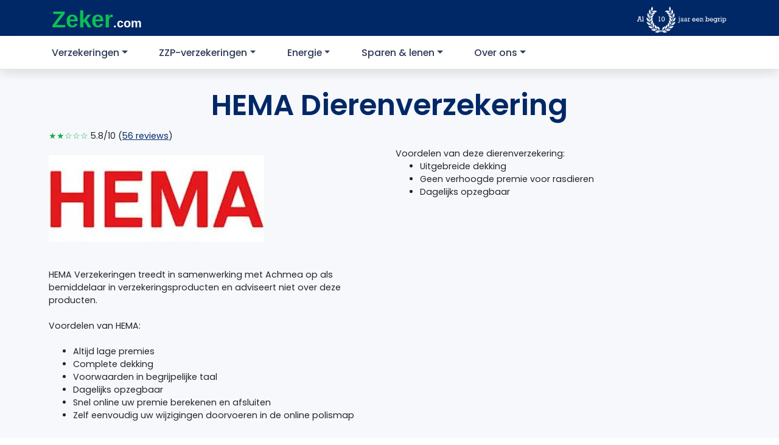

--- FILE ---
content_type: text/html; charset=UTF-8
request_url: https://zeker.com/verzekeringen/dierenverzekering/hema/
body_size: 29983
content:
<!DOCTYPE html>
<html lang="nl-NL">
<head lang="nl" prefix="og: http://ogp.me/ns# fb: http://ogp.me/ns/fb#">

    <meta charset="UTF-8">
    <meta name="viewport" content="width=device-width, initial-scale=1">
    <meta http-equiv="X-UA-Compatible" content="IE=edge">
    <link rel="profile" href="http://gmpg.org/xfn/11">

	<meta name='robots' content='index, follow, max-image-preview:large, max-snippet:-1, max-video-preview:-1' />

	<!-- This site is optimized with the Yoast SEO Premium plugin v20.13 (Yoast SEO v20.13) - https://yoast.com/wordpress/plugins/seo/ -->
	<title>HEMA Dierenverzekering | Ervaringen en Reviews</title>
	<meta name="description" content="Op zoek naar de HEMA dierenverzekering? Lees hier eerst alle reviews en vergelijk HEMA verzekeringen met andere verzekeraars." />
	<link rel="canonical" href="https://zeker.com/verzekeringen/dierenverzekering/hema/" />
	<meta property="og:locale" content="nl_NL" />
	<meta property="og:type" content="article" />
	<meta property="og:title" content="HEMA Dierenverzekering" />
	<meta property="og:description" content="Op zoek naar de HEMA dierenverzekering? Lees hier eerst alle reviews en vergelijk HEMA verzekeringen met andere verzekeraars." />
	<meta property="og:url" content="https://zeker.com/verzekeringen/dierenverzekering/hema/" />
	<meta property="og:site_name" content="Zeker.com" />
	<meta property="article:publisher" content="https://www.facebook.com/zeker.com" />
	<meta property="article:modified_time" content="2024-01-09T13:39:54+00:00" />
	<meta name="twitter:card" content="summary_large_image" />
	<meta name="twitter:site" content="@zeker" />
	<script type="application/ld+json" class="yoast-schema-graph">{"@context":"https://schema.org","@graph":[{"@type":"WebPage","@id":"https://zeker.com/verzekeringen/dierenverzekering/hema/","url":"https://zeker.com/verzekeringen/dierenverzekering/hema/","name":"HEMA Dierenverzekering | Ervaringen en Reviews","isPartOf":{"@id":"https://zeker.com/#website"},"datePublished":"2020-10-13T08:21:52+00:00","dateModified":"2024-01-09T13:39:54+00:00","description":"Op zoek naar de HEMA dierenverzekering? Lees hier eerst alle reviews en vergelijk HEMA verzekeringen met andere verzekeraars.","breadcrumb":{"@id":"https://zeker.com/verzekeringen/dierenverzekering/hema/#breadcrumb"},"inLanguage":"nl-NL","potentialAction":[{"@type":"ReadAction","target":["https://zeker.com/verzekeringen/dierenverzekering/hema/"]}]},{"@type":"WebSite","@id":"https://zeker.com/#website","url":"https://zeker.com/","name":"Zeker.com","description":"En nog een WordPress site","potentialAction":[{"@type":"SearchAction","target":{"@type":"EntryPoint","urlTemplate":"https://zeker.com/?s={search_term_string}"},"query-input":"required name=search_term_string"}],"inLanguage":"nl-NL"}]}</script>
	<!-- / Yoast SEO Premium plugin. -->


<link rel="alternate" type="application/rss+xml" title="Zeker.com &raquo; feed" href="https://zeker.com/feed/" />
<link rel="alternate" type="application/rss+xml" title="Zeker.com &raquo; reactiesfeed" href="https://zeker.com/comments/feed/" />
<link rel="alternate" type="application/rss+xml" title="Zeker.com &raquo; HEMA Dierenverzekering reactiesfeed" href="https://zeker.com/verzekeringen/dierenverzekering/hema/feed/" />
<script type="text/javascript">
/* <![CDATA[ */
window._wpemojiSettings = {"baseUrl":"https:\/\/s.w.org\/images\/core\/emoji\/15.0.3\/72x72\/","ext":".png","svgUrl":"https:\/\/s.w.org\/images\/core\/emoji\/15.0.3\/svg\/","svgExt":".svg","source":{"concatemoji":"https:\/\/zeker.com\/wp-includes\/js\/wp-emoji-release.min.js?ver=6.5.4"}};
/*! This file is auto-generated */
!function(i,n){var o,s,e;function c(e){try{var t={supportTests:e,timestamp:(new Date).valueOf()};sessionStorage.setItem(o,JSON.stringify(t))}catch(e){}}function p(e,t,n){e.clearRect(0,0,e.canvas.width,e.canvas.height),e.fillText(t,0,0);var t=new Uint32Array(e.getImageData(0,0,e.canvas.width,e.canvas.height).data),r=(e.clearRect(0,0,e.canvas.width,e.canvas.height),e.fillText(n,0,0),new Uint32Array(e.getImageData(0,0,e.canvas.width,e.canvas.height).data));return t.every(function(e,t){return e===r[t]})}function u(e,t,n){switch(t){case"flag":return n(e,"\ud83c\udff3\ufe0f\u200d\u26a7\ufe0f","\ud83c\udff3\ufe0f\u200b\u26a7\ufe0f")?!1:!n(e,"\ud83c\uddfa\ud83c\uddf3","\ud83c\uddfa\u200b\ud83c\uddf3")&&!n(e,"\ud83c\udff4\udb40\udc67\udb40\udc62\udb40\udc65\udb40\udc6e\udb40\udc67\udb40\udc7f","\ud83c\udff4\u200b\udb40\udc67\u200b\udb40\udc62\u200b\udb40\udc65\u200b\udb40\udc6e\u200b\udb40\udc67\u200b\udb40\udc7f");case"emoji":return!n(e,"\ud83d\udc26\u200d\u2b1b","\ud83d\udc26\u200b\u2b1b")}return!1}function f(e,t,n){var r="undefined"!=typeof WorkerGlobalScope&&self instanceof WorkerGlobalScope?new OffscreenCanvas(300,150):i.createElement("canvas"),a=r.getContext("2d",{willReadFrequently:!0}),o=(a.textBaseline="top",a.font="600 32px Arial",{});return e.forEach(function(e){o[e]=t(a,e,n)}),o}function t(e){var t=i.createElement("script");t.src=e,t.defer=!0,i.head.appendChild(t)}"undefined"!=typeof Promise&&(o="wpEmojiSettingsSupports",s=["flag","emoji"],n.supports={everything:!0,everythingExceptFlag:!0},e=new Promise(function(e){i.addEventListener("DOMContentLoaded",e,{once:!0})}),new Promise(function(t){var n=function(){try{var e=JSON.parse(sessionStorage.getItem(o));if("object"==typeof e&&"number"==typeof e.timestamp&&(new Date).valueOf()<e.timestamp+604800&&"object"==typeof e.supportTests)return e.supportTests}catch(e){}return null}();if(!n){if("undefined"!=typeof Worker&&"undefined"!=typeof OffscreenCanvas&&"undefined"!=typeof URL&&URL.createObjectURL&&"undefined"!=typeof Blob)try{var e="postMessage("+f.toString()+"("+[JSON.stringify(s),u.toString(),p.toString()].join(",")+"));",r=new Blob([e],{type:"text/javascript"}),a=new Worker(URL.createObjectURL(r),{name:"wpTestEmojiSupports"});return void(a.onmessage=function(e){c(n=e.data),a.terminate(),t(n)})}catch(e){}c(n=f(s,u,p))}t(n)}).then(function(e){for(var t in e)n.supports[t]=e[t],n.supports.everything=n.supports.everything&&n.supports[t],"flag"!==t&&(n.supports.everythingExceptFlag=n.supports.everythingExceptFlag&&n.supports[t]);n.supports.everythingExceptFlag=n.supports.everythingExceptFlag&&!n.supports.flag,n.DOMReady=!1,n.readyCallback=function(){n.DOMReady=!0}}).then(function(){return e}).then(function(){var e;n.supports.everything||(n.readyCallback(),(e=n.source||{}).concatemoji?t(e.concatemoji):e.wpemoji&&e.twemoji&&(t(e.twemoji),t(e.wpemoji)))}))}((window,document),window._wpemojiSettings);
/* ]]> */
</script>
<style id='wp-emoji-styles-inline-css' type='text/css'>

	img.wp-smiley, img.emoji {
		display: inline !important;
		border: none !important;
		box-shadow: none !important;
		height: 1em !important;
		width: 1em !important;
		margin: 0 0.07em !important;
		vertical-align: -0.1em !important;
		background: none !important;
		padding: 0 !important;
	}
</style>
<style id='classic-theme-styles-inline-css' type='text/css'>
/*! This file is auto-generated */
.wp-block-button__link{color:#fff;background-color:#32373c;border-radius:9999px;box-shadow:none;text-decoration:none;padding:calc(.667em + 2px) calc(1.333em + 2px);font-size:1.125em}.wp-block-file__button{background:#32373c;color:#fff;text-decoration:none}
</style>
<style id='global-styles-inline-css' type='text/css'>
body{--wp--preset--color--black: #000000;--wp--preset--color--cyan-bluish-gray: #abb8c3;--wp--preset--color--white: #ffffff;--wp--preset--color--pale-pink: #f78da7;--wp--preset--color--vivid-red: #cf2e2e;--wp--preset--color--luminous-vivid-orange: #ff6900;--wp--preset--color--luminous-vivid-amber: #fcb900;--wp--preset--color--light-green-cyan: #7bdcb5;--wp--preset--color--vivid-green-cyan: #00d084;--wp--preset--color--pale-cyan-blue: #8ed1fc;--wp--preset--color--vivid-cyan-blue: #0693e3;--wp--preset--color--vivid-purple: #9b51e0;--wp--preset--gradient--vivid-cyan-blue-to-vivid-purple: linear-gradient(135deg,rgba(6,147,227,1) 0%,rgb(155,81,224) 100%);--wp--preset--gradient--light-green-cyan-to-vivid-green-cyan: linear-gradient(135deg,rgb(122,220,180) 0%,rgb(0,208,130) 100%);--wp--preset--gradient--luminous-vivid-amber-to-luminous-vivid-orange: linear-gradient(135deg,rgba(252,185,0,1) 0%,rgba(255,105,0,1) 100%);--wp--preset--gradient--luminous-vivid-orange-to-vivid-red: linear-gradient(135deg,rgba(255,105,0,1) 0%,rgb(207,46,46) 100%);--wp--preset--gradient--very-light-gray-to-cyan-bluish-gray: linear-gradient(135deg,rgb(238,238,238) 0%,rgb(169,184,195) 100%);--wp--preset--gradient--cool-to-warm-spectrum: linear-gradient(135deg,rgb(74,234,220) 0%,rgb(151,120,209) 20%,rgb(207,42,186) 40%,rgb(238,44,130) 60%,rgb(251,105,98) 80%,rgb(254,248,76) 100%);--wp--preset--gradient--blush-light-purple: linear-gradient(135deg,rgb(255,206,236) 0%,rgb(152,150,240) 100%);--wp--preset--gradient--blush-bordeaux: linear-gradient(135deg,rgb(254,205,165) 0%,rgb(254,45,45) 50%,rgb(107,0,62) 100%);--wp--preset--gradient--luminous-dusk: linear-gradient(135deg,rgb(255,203,112) 0%,rgb(199,81,192) 50%,rgb(65,88,208) 100%);--wp--preset--gradient--pale-ocean: linear-gradient(135deg,rgb(255,245,203) 0%,rgb(182,227,212) 50%,rgb(51,167,181) 100%);--wp--preset--gradient--electric-grass: linear-gradient(135deg,rgb(202,248,128) 0%,rgb(113,206,126) 100%);--wp--preset--gradient--midnight: linear-gradient(135deg,rgb(2,3,129) 0%,rgb(40,116,252) 100%);--wp--preset--font-size--small: 13px;--wp--preset--font-size--medium: 20px;--wp--preset--font-size--large: 36px;--wp--preset--font-size--x-large: 42px;--wp--preset--spacing--20: 0.44rem;--wp--preset--spacing--30: 0.67rem;--wp--preset--spacing--40: 1rem;--wp--preset--spacing--50: 1.5rem;--wp--preset--spacing--60: 2.25rem;--wp--preset--spacing--70: 3.38rem;--wp--preset--spacing--80: 5.06rem;--wp--preset--shadow--natural: 6px 6px 9px rgba(0, 0, 0, 0.2);--wp--preset--shadow--deep: 12px 12px 50px rgba(0, 0, 0, 0.4);--wp--preset--shadow--sharp: 6px 6px 0px rgba(0, 0, 0, 0.2);--wp--preset--shadow--outlined: 6px 6px 0px -3px rgba(255, 255, 255, 1), 6px 6px rgba(0, 0, 0, 1);--wp--preset--shadow--crisp: 6px 6px 0px rgba(0, 0, 0, 1);}:where(.is-layout-flex){gap: 0.5em;}:where(.is-layout-grid){gap: 0.5em;}body .is-layout-flex{display: flex;}body .is-layout-flex{flex-wrap: wrap;align-items: center;}body .is-layout-flex > *{margin: 0;}body .is-layout-grid{display: grid;}body .is-layout-grid > *{margin: 0;}:where(.wp-block-columns.is-layout-flex){gap: 2em;}:where(.wp-block-columns.is-layout-grid){gap: 2em;}:where(.wp-block-post-template.is-layout-flex){gap: 1.25em;}:where(.wp-block-post-template.is-layout-grid){gap: 1.25em;}.has-black-color{color: var(--wp--preset--color--black) !important;}.has-cyan-bluish-gray-color{color: var(--wp--preset--color--cyan-bluish-gray) !important;}.has-white-color{color: var(--wp--preset--color--white) !important;}.has-pale-pink-color{color: var(--wp--preset--color--pale-pink) !important;}.has-vivid-red-color{color: var(--wp--preset--color--vivid-red) !important;}.has-luminous-vivid-orange-color{color: var(--wp--preset--color--luminous-vivid-orange) !important;}.has-luminous-vivid-amber-color{color: var(--wp--preset--color--luminous-vivid-amber) !important;}.has-light-green-cyan-color{color: var(--wp--preset--color--light-green-cyan) !important;}.has-vivid-green-cyan-color{color: var(--wp--preset--color--vivid-green-cyan) !important;}.has-pale-cyan-blue-color{color: var(--wp--preset--color--pale-cyan-blue) !important;}.has-vivid-cyan-blue-color{color: var(--wp--preset--color--vivid-cyan-blue) !important;}.has-vivid-purple-color{color: var(--wp--preset--color--vivid-purple) !important;}.has-black-background-color{background-color: var(--wp--preset--color--black) !important;}.has-cyan-bluish-gray-background-color{background-color: var(--wp--preset--color--cyan-bluish-gray) !important;}.has-white-background-color{background-color: var(--wp--preset--color--white) !important;}.has-pale-pink-background-color{background-color: var(--wp--preset--color--pale-pink) !important;}.has-vivid-red-background-color{background-color: var(--wp--preset--color--vivid-red) !important;}.has-luminous-vivid-orange-background-color{background-color: var(--wp--preset--color--luminous-vivid-orange) !important;}.has-luminous-vivid-amber-background-color{background-color: var(--wp--preset--color--luminous-vivid-amber) !important;}.has-light-green-cyan-background-color{background-color: var(--wp--preset--color--light-green-cyan) !important;}.has-vivid-green-cyan-background-color{background-color: var(--wp--preset--color--vivid-green-cyan) !important;}.has-pale-cyan-blue-background-color{background-color: var(--wp--preset--color--pale-cyan-blue) !important;}.has-vivid-cyan-blue-background-color{background-color: var(--wp--preset--color--vivid-cyan-blue) !important;}.has-vivid-purple-background-color{background-color: var(--wp--preset--color--vivid-purple) !important;}.has-black-border-color{border-color: var(--wp--preset--color--black) !important;}.has-cyan-bluish-gray-border-color{border-color: var(--wp--preset--color--cyan-bluish-gray) !important;}.has-white-border-color{border-color: var(--wp--preset--color--white) !important;}.has-pale-pink-border-color{border-color: var(--wp--preset--color--pale-pink) !important;}.has-vivid-red-border-color{border-color: var(--wp--preset--color--vivid-red) !important;}.has-luminous-vivid-orange-border-color{border-color: var(--wp--preset--color--luminous-vivid-orange) !important;}.has-luminous-vivid-amber-border-color{border-color: var(--wp--preset--color--luminous-vivid-amber) !important;}.has-light-green-cyan-border-color{border-color: var(--wp--preset--color--light-green-cyan) !important;}.has-vivid-green-cyan-border-color{border-color: var(--wp--preset--color--vivid-green-cyan) !important;}.has-pale-cyan-blue-border-color{border-color: var(--wp--preset--color--pale-cyan-blue) !important;}.has-vivid-cyan-blue-border-color{border-color: var(--wp--preset--color--vivid-cyan-blue) !important;}.has-vivid-purple-border-color{border-color: var(--wp--preset--color--vivid-purple) !important;}.has-vivid-cyan-blue-to-vivid-purple-gradient-background{background: var(--wp--preset--gradient--vivid-cyan-blue-to-vivid-purple) !important;}.has-light-green-cyan-to-vivid-green-cyan-gradient-background{background: var(--wp--preset--gradient--light-green-cyan-to-vivid-green-cyan) !important;}.has-luminous-vivid-amber-to-luminous-vivid-orange-gradient-background{background: var(--wp--preset--gradient--luminous-vivid-amber-to-luminous-vivid-orange) !important;}.has-luminous-vivid-orange-to-vivid-red-gradient-background{background: var(--wp--preset--gradient--luminous-vivid-orange-to-vivid-red) !important;}.has-very-light-gray-to-cyan-bluish-gray-gradient-background{background: var(--wp--preset--gradient--very-light-gray-to-cyan-bluish-gray) !important;}.has-cool-to-warm-spectrum-gradient-background{background: var(--wp--preset--gradient--cool-to-warm-spectrum) !important;}.has-blush-light-purple-gradient-background{background: var(--wp--preset--gradient--blush-light-purple) !important;}.has-blush-bordeaux-gradient-background{background: var(--wp--preset--gradient--blush-bordeaux) !important;}.has-luminous-dusk-gradient-background{background: var(--wp--preset--gradient--luminous-dusk) !important;}.has-pale-ocean-gradient-background{background: var(--wp--preset--gradient--pale-ocean) !important;}.has-electric-grass-gradient-background{background: var(--wp--preset--gradient--electric-grass) !important;}.has-midnight-gradient-background{background: var(--wp--preset--gradient--midnight) !important;}.has-small-font-size{font-size: var(--wp--preset--font-size--small) !important;}.has-medium-font-size{font-size: var(--wp--preset--font-size--medium) !important;}.has-large-font-size{font-size: var(--wp--preset--font-size--large) !important;}.has-x-large-font-size{font-size: var(--wp--preset--font-size--x-large) !important;}
.wp-block-navigation a:where(:not(.wp-element-button)){color: inherit;}
:where(.wp-block-post-template.is-layout-flex){gap: 1.25em;}:where(.wp-block-post-template.is-layout-grid){gap: 1.25em;}
:where(.wp-block-columns.is-layout-flex){gap: 2em;}:where(.wp-block-columns.is-layout-grid){gap: 2em;}
.wp-block-pullquote{font-size: 1.5em;line-height: 1.6;}
</style>
<link rel='stylesheet' id='mailcamp-css' href='https://zeker.com/app/plugins/mailcamp/public/css/mailcamp-public.css?ver=1.6.1' type='text/css' media='all' />
<link rel='stylesheet' id='wp-bootstrap-starter-bootstrap-css-css' href='https://zeker.com/app/themes/zekercom/inc/assets/css/bootstrap.min.css?ver=6.5.4' type='text/css' media='all' />
<link rel='stylesheet' id='wp-bootstrap-starter-style-css' href='https://zeker.com/app/themes/zekercom/style.css?ver=6.5.4' type='text/css' media='all' />
<link rel='stylesheet' id='elementor-icons-css' href='https://zeker.com/app/plugins/elementor/assets/lib/eicons/css/elementor-icons.min.css?ver=5.30.0' type='text/css' media='all' />
<link rel='stylesheet' id='elementor-frontend-css' href='https://zeker.com/app/plugins/elementor/assets/css/frontend.min.css?ver=3.22.1' type='text/css' media='all' />
<style id='elementor-frontend-inline-css' type='text/css'>
.elementor-kit-7{--e-global-color-primary:#002867;--e-global-color-secondary:#54595F;--e-global-color-text:#00112C;--e-global-color-accent:#61CE70;--e-global-color-8a0ec56:#EFEFEF;--e-global-color-3a8a220:#F6F8FB;--e-global-color-72c38cf:#090909;--e-global-typography-primary-font-family:"Poppins";--e-global-typography-primary-font-weight:600;--e-global-typography-3390f56-font-family:"Poppins";--e-global-typography-3390f56-font-size:2rem;--e-global-typography-3390f56-font-weight:600;--e-global-typography-a3ff7a9-font-family:"Poppins";--e-global-typography-a3ff7a9-font-size:1.5rem;--e-global-typography-a3ff7a9-font-weight:600;font-family:"Poppins", Sans-serif;font-size:0.9375rem;font-weight:400;}.elementor-kit-7 a{color:#0CAC43;}.elementor-kit-7 a:hover{color:#076427;text-decoration:underline;}.elementor-kit-7 h1{font-family:"Poppins", Sans-serif;font-size:48px;font-weight:600;}.elementor-kit-7 h2{font-size:1.875rem;font-weight:600;}.elementor-kit-7 h3{font-size:26px;font-weight:600;}.elementor-kit-7 h4{font-weight:600;}.elementor-section.elementor-section-boxed > .elementor-container{max-width:1140px;}.e-con{--container-max-width:1140px;}.elementor-widget:not(:last-child){margin-block-end:20px;}.elementor-element{--widgets-spacing:20px 20px;}{}h1.entry-title{display:var(--page-title-display);}.elementor-kit-7 e-page-transition{background-color:#FFBC7D;}@media(max-width:1024px){.elementor-kit-7{font-size:0.9375rem;}.elementor-kit-7 h1{font-size:2.34375rem;}.elementor-kit-7 h2{font-size:1.875rem;}.elementor-section.elementor-section-boxed > .elementor-container{max-width:1024px;}.e-con{--container-max-width:1024px;}}@media(max-width:767px){.elementor-kit-7{--e-global-typography-3390f56-font-size:20px;}.elementor-kit-7 h1{font-size:28px;}.elementor-kit-7 h2{font-size:22px;}.elementor-kit-7 h3{font-size:18px;}.elementor-kit-7 h4{font-size:16px;}.elementor-section.elementor-section-boxed > .elementor-container{max-width:767px;}.e-con{--container-max-width:767px;}}/* Start custom CSS *//* Verberg de originele tekst */
#footer-widget .col-12.col-md-3:first-child p:first-of-type {
    display: none;
}

/* Voeg nieuwe tekst en styling toe */
#footer-widget .col-12.col-md-3:first-child .navbar-brand:after {
    content: "Papendorpseweg 99 3528 BJ Utrecht KvK nummer 95226095";
    white-space: pre-line;
    display: block;
    margin-top: 10px;
    
    /* INGEVOEGDE WIJZIGINGEN */
    color: #EFEFEF; /* <-- Verander naar de gewenste kleur (bv. #000000 voor zwart) */
    font-size: 12px; /* <-- Verander naar de gewenste grootte (bv. 1rem, 16px) */
    
    font-family: "Poppins", sans-serif;
    font-weight: 300;
}

/* Maak de originele inhoud van .site-info volledig onzichtbaar */
.site-info {
  visibility: hidden;
  position: relative; /* Noodzakelijk voor de positionering van de nieuwe tekst */
}

/* Plaats de nieuwe tekst en maak deze wél zichtbaar */
.site-info::before {
  content: "© 2010 - 2025 Zeker B.V.";
  visibility: visible;
  position: absolute; /* Positioneer de tekst precies waar het origineel stond */
  left: 0;
  top: 0;
}/* End custom CSS */
.elementor-942 .elementor-element.elementor-element-79f5b74f:not(.elementor-motion-effects-element-type-background), .elementor-942 .elementor-element.elementor-element-79f5b74f > .elementor-motion-effects-container > .elementor-motion-effects-layer{background-color:var( --e-global-color-3a8a220 );}.elementor-942 .elementor-element.elementor-element-79f5b74f{transition:background 0.3s, border 0.3s, border-radius 0.3s, box-shadow 0.3s;margin-top:0px;margin-bottom:0px;padding:0px 0px 0px 0px;}.elementor-942 .elementor-element.elementor-element-79f5b74f > .elementor-background-overlay{transition:background 0.3s, border-radius 0.3s, opacity 0.3s;}.elementor-942 .elementor-element.elementor-element-779fcd0a{text-align:left;}.elementor-942 .elementor-element.elementor-element-779fcd0a > .elementor-widget-container{margin:0px 0px 0px 0px;padding:25px 0px 0px 0px;}.elementor-942 .elementor-element.elementor-element-1c0a4f5f:not(.elementor-motion-effects-element-type-background), .elementor-942 .elementor-element.elementor-element-1c0a4f5f > .elementor-motion-effects-container > .elementor-motion-effects-layer{background-color:var( --e-global-color-3a8a220 );}.elementor-942 .elementor-element.elementor-element-1c0a4f5f{transition:background 0.3s, border 0.3s, border-radius 0.3s, box-shadow 0.3s;padding:0px 0px 15px 0px;}.elementor-942 .elementor-element.elementor-element-1c0a4f5f > .elementor-background-overlay{transition:background 0.3s, border-radius 0.3s, opacity 0.3s;}.elementor-942 .elementor-element.elementor-element-2dd7abe7 > .elementor-widget-wrap > .elementor-widget:not(.elementor-widget__width-auto):not(.elementor-widget__width-initial):not(:last-child):not(.elementor-absolute){margin-bottom:5px;}.elementor-942 .elementor-element.elementor-global-531{font-family:"Poppins", Sans-serif;font-weight:400;line-height:0.9em;}.elementor-942 .elementor-element.elementor-global-531 > .elementor-widget-container{margin:0px 0px 0px 0px;padding:0px 0px 0px 0px;}.elementor-942 .elementor-element.elementor-element-14aaf862 > .elementor-widget-wrap > .elementor-widget:not(.elementor-widget__width-auto):not(.elementor-widget__width-initial):not(:last-child):not(.elementor-absolute){margin-bottom:6px;}.elementor-942 .elementor-element.elementor-element-1f94ea0c{font-family:"Poppins", Sans-serif;font-size:0.9375rem;font-weight:400;}.elementor-942 .elementor-element.elementor-element-1f94ea0c > .elementor-widget-container{padding:025px 0px 0px 0px;}.elementor-942 .elementor-element.elementor-element-b7f8969 > .elementor-container > .elementor-column > .elementor-widget-wrap{align-content:center;align-items:center;}.elementor-942 .elementor-element.elementor-element-b7f8969:not(.elementor-motion-effects-element-type-background), .elementor-942 .elementor-element.elementor-element-b7f8969 > .elementor-motion-effects-container > .elementor-motion-effects-layer{background-color:#FFFFFF;}.elementor-942 .elementor-element.elementor-element-b7f8969{border-style:solid;border-color:#CCCCCC;transition:background 0.3s, border 0.3s, border-radius 0.3s, box-shadow 0.3s;}.elementor-942 .elementor-element.elementor-element-b7f8969 > .elementor-background-overlay{transition:background 0.3s, border-radius 0.3s, opacity 0.3s;}.elementor-942 .elementor-element.elementor-element-59b94135{margin-top:0px;margin-bottom:0px;padding:0px 0px 0px 0px;}.elementor-942 .elementor-element.elementor-global-543{text-align:center;}.elementor-942 .elementor-element.elementor-element-2e113290{padding:35px 0px 50px 0px;}.elementor-942 .elementor-element.elementor-element-5349c993:not(.elementor-motion-effects-element-type-background), .elementor-942 .elementor-element.elementor-element-5349c993 > .elementor-motion-effects-container > .elementor-motion-effects-layer{background-color:var( --e-global-color-3a8a220 );}.elementor-942 .elementor-element.elementor-element-5349c993{transition:background 0.3s, border 0.3s, border-radius 0.3s, box-shadow 0.3s;}.elementor-942 .elementor-element.elementor-element-5349c993 > .elementor-background-overlay{transition:background 0.3s, border-radius 0.3s, opacity 0.3s;}.elementor-942 .elementor-element.elementor-element-145b3137 > .elementor-element-populated{padding:40px 40px 20px 0px;}.elementor-942 .elementor-element.elementor-global-73 .elementor-heading-title{font-family:"Poppins", Sans-serif;font-size:2rem;font-weight:600;}.elementor-942 .elementor-element.elementor-element-84b7b0f > .elementor-element-populated{margin:0px 0px 0px 0px;--e-column-margin-right:0px;--e-column-margin-left:0px;padding:0px 0px 0px 0px;}.elementor-942 .elementor-element.elementor-element-227aed56{padding:25px 25px 50px 25px;}.elementor-942 .elementor-element.elementor-element-35d880ce{text-align:center;}.elementor-942 .elementor-element.elementor-element-35d880ce > .elementor-widget-container{padding:25px 25px 25px 25px;}.elementor-942 .elementor-element.elementor-element-7701200f{border-style:solid;border-width:1px 0px 0px 0px;border-color:#DDDDDD;transition:background 0.3s, border 0.3s, border-radius 0.3s, box-shadow 0.3s;}.elementor-942 .elementor-element.elementor-element-7701200f, .elementor-942 .elementor-element.elementor-element-7701200f > .elementor-background-overlay{border-radius:1px 0px 0px 0px;}.elementor-942 .elementor-element.elementor-element-7701200f > .elementor-background-overlay{transition:background 0.3s, border-radius 0.3s, opacity 0.3s;}@media(min-width:768px){.elementor-942 .elementor-element.elementor-element-145b3137{width:50%;}.elementor-942 .elementor-element.elementor-element-84b7b0f{width:49.956%;}}@media(max-width:767px){.elementor-942 .elementor-element.elementor-element-b7f8969{border-width:1px 0px 0px 0px;}.elementor-942 .elementor-element.elementor-element-b7f8969, .elementor-942 .elementor-element.elementor-element-b7f8969 > .elementor-background-overlay{border-radius:0px 0px 0px 0px;}.elementor-942 .elementor-element.elementor-element-bcb4538 > .elementor-widget-wrap > .elementor-widget:not(.elementor-widget__width-auto):not(.elementor-widget__width-initial):not(:last-child):not(.elementor-absolute){margin-bottom:10px;}.elementor-942 .elementor-element.elementor-global-73 .elementor-heading-title{font-size:20px;}.elementor-942 .elementor-element.elementor-global-73 > .elementor-widget-container{padding:20px 20px 0px 20px;}.elementor-942 .elementor-element.elementor-global-76 > .elementor-widget-container{padding:0px 20px 0px 20px;}}/* Start custom CSS for text-editor, class: .elementor-element-2ad2cc6 */.elementor-942 .elementor-element.elementor-element-2ad2cc6 .btn-primary {
    color: #fff;
    background-color: #0cac43;
    border-color: #0cac43;
}

.elementor-942 .elementor-element.elementor-element-2ad2cc6 .btn-primary:hover {
    color: #fff;
    background-color: #0a8835;
    border-color: #097c30;
}

.elementor-942 .elementor-element.elementor-element-2ad2cc6 .btn-outline-primary {
    color: #0cac43;
    border-color: #0cac43;
}

.elementor-942 .elementor-element.elementor-element-2ad2cc6 .btn-outline-primary:hover {
    color: #fff;
    background-color: #0cac43;
    border-color: #0cac43;
    text-decoration: none;
}/* End custom CSS */
/* Start custom CSS for text-editor, class: .elementor-element-7169e83 */.elementor-942 .elementor-element.elementor-element-7169e83 .btn-primary {
    display: block;
    color: #fff;
    background-color: #0cac43;
    border-color: #0cac43;
    margin-bottom: 15px;
}

.elementor-942 .elementor-element.elementor-element-7169e83 .btn-primary:hover {
    color: #fff;
    background-color: #0a8835;
    border-color: #097c30;
}

.elementor-942 .elementor-element.elementor-element-7169e83 .btn-outline-primary {
    color: #0cac43;
    border-color: #0cac43;
}

.elementor-942 .elementor-element.elementor-element-7169e83 .btn-outline-primary:hover {
    color: #fff;
    background-color: #0cac43;
    border-color: #0cac43;
    text-decoration: none;
}/* End custom CSS */
/* Start custom CSS for section, class: .elementor-element-b7f8969 */.elementor-942 .elementor-element.elementor-element-b7f8969 {
    position: fixed;
    z-index: 1000;
    bottom: 0;
    width: 100%;
    padding: 7px 0;
}
.elementor-942 .elementor-element.elementor-element-b7f8969 .child-element {
    max-width: 300px;
}/* End custom CSS */
</style>
<link rel='stylesheet' id='swiper-css' href='https://zeker.com/app/plugins/elementor/assets/lib/swiper/v8/css/swiper.min.css?ver=8.4.5' type='text/css' media='all' />
<link rel='stylesheet' id='ElementorFAQSchema-css' href='https://zeker.com/app/plugins/faq-schema-for-elementor/assets/css/elementor-faq-schema.css?ver=6.5.4' type='text/css' media='all' />
<link rel='stylesheet' id='elementor-pro-css' href='https://zeker.com/app/plugins/elementor-pro/assets/css/frontend.min.css?ver=3.22.0' type='text/css' media='all' />
<link rel='stylesheet' id='tablepress-default-css' href='https://zeker.com/app/plugins/tablepress/css/build/default.css?ver=2.3.2' type='text/css' media='all' />
<link rel='stylesheet' id='google-fonts-1-css' href='https://fonts.googleapis.com/css?family=Poppins%3A100%2C100italic%2C200%2C200italic%2C300%2C300italic%2C400%2C400italic%2C500%2C500italic%2C600%2C600italic%2C700%2C700italic%2C800%2C800italic%2C900%2C900italic&#038;display=swap&#038;ver=6.5.4' type='text/css' media='all' />
<link rel="preconnect" href="https://fonts.gstatic.com/" crossorigin><script type="text/javascript" src="https://zeker.com/wp-includes/js/jquery/jquery.min.js?ver=3.7.1" id="jquery-core-js"></script>
<script type="text/javascript" src="https://zeker.com/wp-includes/js/jquery/jquery-migrate.min.js?ver=3.4.1" id="jquery-migrate-js"></script>
<script type="text/javascript" src="https://zeker.com/app/plugins/mailcamp/public/js/mailcamp-public.js?ver=1.6.1" id="mailcamp-js"></script>
<!--[if lt IE 9]>
<script type="text/javascript" src="https://zeker.com/app/themes/zekercom/inc/assets/js/html5.js?ver=3.7.0" id="html5hiv-js"></script>
<![endif]-->
<link rel="https://api.w.org/" href="https://zeker.com/wp-json/" /><link rel="alternate" type="application/json" href="https://zeker.com/wp-json/wp/v2/verzekeringen/3274" /><link rel="EditURI" type="application/rsd+xml" title="RSD" href="https://zeker.com/xmlrpc.php?rsd" />
<meta name="generator" content="WordPress 6.5.4" />
<link rel='shortlink' href='https://zeker.com/?p=3274' />
<link rel="alternate" type="application/json+oembed" href="https://zeker.com/wp-json/oembed/1.0/embed?url=https%3A%2F%2Fzeker.com%2Fverzekeringen%2Fdierenverzekering%2Fhema%2F" />
<link rel="alternate" type="text/xml+oembed" href="https://zeker.com/wp-json/oembed/1.0/embed?url=https%3A%2F%2Fzeker.com%2Fverzekeringen%2Fdierenverzekering%2Fhema%2F&#038;format=xml" />
	<script type="text/javascript">
		var ajax_url = 'https://zeker.com/wp-admin/admin-ajax.php';
		var ajax_nonce = 'e3bd73518a';
	</script>

    <!-- Google Tag Manager -->
    <script>(function(w,d,s,l,i){w[l]=w[l]||[];w[l].push({'gtm.start':
                new Date().getTime(),event:'gtm.js'});var f=d.getElementsByTagName(s)[0],
            j=d.createElement(s),dl=l!='dataLayer'?'&l='+l:'';j.async=true;j.src=
            'https://www.googletagmanager.com/gtm.js?id='+i+dl;f.parentNode.insertBefore(j,f);
        })(window,document,'script','dataLayer','GTM-PSF5HRD');</script>
    <!-- End Google Tag Manager -->

    <script defer data-domain="zeker.com" src="https://plausible.io/js/plausible.js"></script>
    <script type="text/javascript" src="https://track.adform.net/serving/scripts/trackpoint/"></script>

    <link rel="pingback" href="https://zeker.com/xmlrpc.php">    <style type="text/css">
        #page-sub-header { background: #fff; }
    </style>
    <meta name="generator" content="Elementor 3.22.1; features: e_optimized_assets_loading, additional_custom_breakpoints; settings: css_print_method-internal, google_font-enabled, font_display-swap">
<style type="text/css">.recentcomments a{display:inline !important;padding:0 !important;margin:0 !important;}</style>
</head>

<body class="verzekeringen-template-default single single-verzekeringen postid-3274 single-format-standard elementor-default elementor-template-full-width elementor-kit-7 elementor-page elementor-page-3274 elementor-page-942">

<!-- Google Tag Manager (noscript) -->
<noscript><iframe src="https://www.googletagmanager.com/ns.html?id=GTM-PSF5HRD"
                  height="0" width="0" style="display:none;visibility:hidden"></iframe></noscript>
<!-- End Google Tag Manager (noscript) -->

<div id="page" class="site">
	<a class="skip-link screen-reader-text" href="#content">Skip to content</a>
	<header id="masthead" class="site-header navbar-static-top navbar-light" role="banner">
        <div class="container">
             <div class="navbar navbar-expand-xl p-0">
	            <a href="https://zeker.com" class="navbar-brand">
	                <span class="text-logo zeker-logo">Zeker</span>
	                <span class="text-light-shade zeker-logo-com">.com</span>
                </a>
	            <div class="_10jaar">
					<span id="toptel"></span>
		            <img src="https://zeker.com/app/uploads/2020/08/zeker_10_jaar.png" alt="Al 10 jaar" />
	            </div>
            </div>
	        <button class="navbar-toggler" type="button" data-toggle="collapse" data-target="#main-nav" aria-controls="" aria-expanded="false" aria-label="Toggle navigation">
		        <span class="navbar-toggler-icon">
			        <svg xmlns="http://www.w3.org/2000/svg" width="1.1em" height="1.1em" viewBox="0 0 448 512">
                        <path d="M0 96C0 78.3 14.3 64 32 64H416c17.7 0 32 14.3 32 32s-14.3 32-32 32H32C14.3 128 0 113.7 0 96zM0 256c0-17.7 14.3-32 32-32H416c17.7 0 32 14.3 32 32s-14.3 32-32 32H32c-17.7 0-32-14.3-32-32zM448 416c0 17.7-14.3 32-32 32H32c-17.7 0-32-14.3-32-32s14.3-32 32-32H416c17.7 0 32 14.3 32 32z" fill="white" />
                    </svg>
		        </span>
	        </button>
        </div>
	    <div id="mainmenu" class="site-header navbar-static-top navbar-light" role="banner">
	        <div class="container plr0">
	            <nav class="navbar navbar-expand-lg p-0">
	                <div id="main-nav" class="collapse navbar-collapse"><ul id="menu-hoofdmenu" class="navbar-nav"><li itemscope="itemscope" itemtype="https://www.schema.org/SiteNavigationElement" id="menu-item-140" class="menu-item menu-item-type-custom menu-item-object-custom menu-item-has-children dropdown bigdropdown menu-item-140 nav-item"><a title="Verzekeringen" href="https://zeker.com/verzekeringen/" data-toggle="dropdown" aria-haspopup="true" aria-expanded="false" class="dropdown-toggle nav-link" id="menu-item-dropdown-140">Verzekeringen</a>
<ul class="dropdown-menu" aria-labelledby="menu-item-dropdown-140" role="menu">
	<li itemscope="itemscope" itemtype="https://www.schema.org/SiteNavigationElement" id="menu-item-354" class="menu-item menu-item-type-post_type menu-item-object-verzekeringen menu-item-354 nav-item"><a title="Aansprakelijkheidsverzekering" href="https://zeker.com/verzekeringen/aansprakelijkheidsverzekering/" class="dropdown-item">Aansprakelijkheidsverzekering</a></li>
	<li itemscope="itemscope" itemtype="https://www.schema.org/SiteNavigationElement" id="menu-item-1019" class="menu-item menu-item-type-post_type menu-item-object-verzekeringen menu-item-1019 nav-item"><a title="Annuleringsverzekering" href="https://zeker.com/verzekeringen/annuleringsverzekering/" class="dropdown-item">Annuleringsverzekering</a></li>
	<li itemscope="itemscope" itemtype="https://www.schema.org/SiteNavigationElement" id="menu-item-1009" class="menu-item menu-item-type-post_type menu-item-object-verzekeringen menu-item-1009 nav-item"><a title="Arbeidsongeschiktheidsverzekering" href="https://zeker.com/verzekeringen/aov/" class="dropdown-item">Arbeidsongeschiktheidsverzekering</a></li>
	<li itemscope="itemscope" itemtype="https://www.schema.org/SiteNavigationElement" id="menu-item-985" class="menu-item menu-item-type-post_type menu-item-object-verzekeringen menu-item-985 nav-item"><a title="Autoverzekering" href="https://zeker.com/verzekeringen/autoverzekering/" class="dropdown-item">Autoverzekering</a></li>
	<li itemscope="itemscope" itemtype="https://www.schema.org/SiteNavigationElement" id="menu-item-1047" class="menu-item menu-item-type-post_type menu-item-object-verzekeringen menu-item-1047 nav-item"><a title="Begrafenisverzekering" href="https://zeker.com/verzekeringen/begrafenisverzekering/" class="dropdown-item">Begrafenisverzekering</a></li>
	<li itemscope="itemscope" itemtype="https://www.schema.org/SiteNavigationElement" id="menu-item-1650" class="menu-item menu-item-type-post_type menu-item-object-verzekeringen menu-item-1650 nav-item"><a title="Bootverzekering" href="https://zeker.com/verzekeringen/bootverzekering/" class="dropdown-item">Bootverzekering</a></li>
	<li itemscope="itemscope" itemtype="https://www.schema.org/SiteNavigationElement" id="menu-item-10490" class="menu-item menu-item-type-post_type menu-item-object-verzekeringen menu-item-10490 nav-item"><a title="Bromfietsverzekering" href="https://zeker.com/verzekeringen/bromfietsverzekering/" class="dropdown-item">Bromfietsverzekering</a></li>
	<li itemscope="itemscope" itemtype="https://www.schema.org/SiteNavigationElement" id="menu-item-10463" class="menu-item menu-item-type-post_type menu-item-object-verzekeringen menu-item-10463 nav-item"><a title="Brommerverzekering" href="https://zeker.com/verzekeringen/brommerverzekering/" class="dropdown-item">Brommerverzekering</a></li>
	<li itemscope="itemscope" itemtype="https://www.schema.org/SiteNavigationElement" id="menu-item-11200" class="menu-item menu-item-type-post_type menu-item-object-verzekeringen menu-item-11200 nav-item"><a title="Camperverzekering" href="https://zeker.com/verzekeringen/camperverzekering/" class="dropdown-item">Camperverzekering</a></li>
	<li itemscope="itemscope" itemtype="https://www.schema.org/SiteNavigationElement" id="menu-item-1663" class="menu-item menu-item-type-post_type menu-item-object-verzekeringen menu-item-1663 nav-item"><a title="Caravanverzekering" href="https://zeker.com/verzekeringen/caravanverzekering/" class="dropdown-item">Caravanverzekering</a></li>
	<li itemscope="itemscope" itemtype="https://www.schema.org/SiteNavigationElement" id="menu-item-8747" class="menu-item menu-item-type-post_type menu-item-object-verzekeringen menu-item-8747 nav-item"><a title="Crematieverzekering" href="https://zeker.com/verzekeringen/crematieverzekering/" class="dropdown-item">Crematieverzekering</a></li>
	<li itemscope="itemscope" itemtype="https://www.schema.org/SiteNavigationElement" id="menu-item-1668" class="menu-item menu-item-type-post_type menu-item-object-verzekeringen current-verzekeringen-ancestor menu-item-1668 nav-item"><a title="Dierenverzekering" href="https://zeker.com/verzekeringen/dierenverzekering/" class="dropdown-item">Dierenverzekering</a></li>
	<li itemscope="itemscope" itemtype="https://www.schema.org/SiteNavigationElement" id="menu-item-1675" class="menu-item menu-item-type-post_type menu-item-object-verzekeringen menu-item-1675 nav-item"><a title="Fietsverzekering" href="https://zeker.com/verzekeringen/fietsverzekering/" class="dropdown-item">Fietsverzekering</a></li>
	<li itemscope="itemscope" itemtype="https://www.schema.org/SiteNavigationElement" id="menu-item-1793" class="menu-item menu-item-type-post_type menu-item-object-verzekeringen menu-item-1793 nav-item"><a title="Hondenverzekering" href="https://zeker.com/verzekeringen/dierenverzekering/hondenverzekering/" class="dropdown-item">Hondenverzekering</a></li>
	<li itemscope="itemscope" itemtype="https://www.schema.org/SiteNavigationElement" id="menu-item-1681" class="menu-item menu-item-type-post_type menu-item-object-verzekeringen menu-item-1681 nav-item"><a title="Inboedelverzekering" href="https://zeker.com/verzekeringen/inboedelverzekering/" class="dropdown-item">Inboedelverzekering</a></li>
	<li itemscope="itemscope" itemtype="https://www.schema.org/SiteNavigationElement" id="menu-item-1690" class="menu-item menu-item-type-post_type menu-item-object-verzekeringen menu-item-1690 nav-item"><a title="Kapitaalverzekering" href="https://zeker.com/verzekeringen/kapitaalverzekering/" class="dropdown-item">Kapitaalverzekering</a></li>
	<li itemscope="itemscope" itemtype="https://www.schema.org/SiteNavigationElement" id="menu-item-1803" class="menu-item menu-item-type-post_type menu-item-object-verzekeringen menu-item-1803 nav-item"><a title="Kattenverzekering" href="https://zeker.com/verzekeringen/dierenverzekering/kattenverzekering/" class="dropdown-item">Kattenverzekering</a></li>
	<li itemscope="itemscope" itemtype="https://www.schema.org/SiteNavigationElement" id="menu-item-1706" class="menu-item menu-item-type-post_type menu-item-object-verzekeringen menu-item-1706 nav-item"><a title="Kostbaarhedenverzekering" href="https://zeker.com/verzekeringen/kostbaarhedenverzekering/" class="dropdown-item">Kostbaarhedenverzekering</a></li>
	<li itemscope="itemscope" itemtype="https://www.schema.org/SiteNavigationElement" id="menu-item-1712" class="menu-item menu-item-type-post_type menu-item-object-verzekeringen menu-item-1712 nav-item"><a title="Lijfrenteverzekering" href="https://zeker.com/verzekeringen/lijfrenteverzekering/" class="dropdown-item">Lijfrenteverzekering</a></li>
	<li itemscope="itemscope" itemtype="https://www.schema.org/SiteNavigationElement" id="menu-item-1725" class="menu-item menu-item-type-post_type menu-item-object-verzekeringen menu-item-1725 nav-item"><a title="Motorverzekering" href="https://zeker.com/verzekeringen/motorverzekering/" class="dropdown-item">Motorverzekering</a></li>
	<li itemscope="itemscope" itemtype="https://www.schema.org/SiteNavigationElement" id="menu-item-8763" class="menu-item menu-item-type-post_type menu-item-object-verzekeringen menu-item-8763 nav-item"><a title="Nabestaandenverzekering" href="https://zeker.com/verzekeringen/nabestaandenverzekering/" class="dropdown-item">Nabestaandenverzekering</a></li>
	<li itemscope="itemscope" itemtype="https://www.schema.org/SiteNavigationElement" id="menu-item-1732" class="menu-item menu-item-type-post_type menu-item-object-verzekeringen menu-item-1732 nav-item"><a title="Oldtimerverzekering" href="https://zeker.com/verzekeringen/oldtimerverzekering/" class="dropdown-item">Oldtimerverzekering</a></li>
	<li itemscope="itemscope" itemtype="https://www.schema.org/SiteNavigationElement" id="menu-item-1738" class="menu-item menu-item-type-post_type menu-item-object-verzekeringen menu-item-1738 nav-item"><a title="Ongevallenverzekering" href="https://zeker.com/verzekeringen/ongevallenverzekering/" class="dropdown-item">Ongevallenverzekering</a></li>
	<li itemscope="itemscope" itemtype="https://www.schema.org/SiteNavigationElement" id="menu-item-1743" class="menu-item menu-item-type-post_type menu-item-object-verzekeringen menu-item-1743 nav-item"><a title="Opstalverzekering" href="https://zeker.com/verzekeringen/opstalverzekering/" class="dropdown-item">Opstalverzekering</a></li>
	<li itemscope="itemscope" itemtype="https://www.schema.org/SiteNavigationElement" id="menu-item-1749" class="menu-item menu-item-type-post_type menu-item-object-verzekeringen menu-item-1749 nav-item"><a title="Overlijdensrisicoverzekering" href="https://zeker.com/verzekeringen/overlijdensrisicoverzekering/" class="dropdown-item">Overlijdensrisicoverzekering</a></li>
	<li itemscope="itemscope" itemtype="https://www.schema.org/SiteNavigationElement" id="menu-item-1810" class="menu-item menu-item-type-post_type menu-item-object-verzekeringen menu-item-1810 nav-item"><a title="Paardenverzekering" href="https://zeker.com/verzekeringen/dierenverzekering/paardenverzekering/" class="dropdown-item">Paardenverzekering</a></li>
	<li itemscope="itemscope" itemtype="https://www.schema.org/SiteNavigationElement" id="menu-item-1757" class="menu-item menu-item-type-post_type menu-item-object-verzekeringen menu-item-1757 nav-item"><a title="Rechtsbijstandverzekering" href="https://zeker.com/verzekeringen/rechtsbijstandverzekering/" class="dropdown-item">Rechtsbijstandverzekering</a></li>
	<li itemscope="itemscope" itemtype="https://www.schema.org/SiteNavigationElement" id="menu-item-1763" class="menu-item menu-item-type-post_type menu-item-object-verzekeringen menu-item-1763 nav-item"><a title="Reisverzekering" href="https://zeker.com/verzekeringen/reisverzekering/" class="dropdown-item">Reisverzekering</a></li>
	<li itemscope="itemscope" itemtype="https://www.schema.org/SiteNavigationElement" id="menu-item-1769" class="menu-item menu-item-type-post_type menu-item-object-verzekeringen menu-item-1769 nav-item"><a title="Scooterverzekering" href="https://zeker.com/verzekeringen/scooterverzekering/" class="dropdown-item">Scooterverzekering</a></li>
	<li itemscope="itemscope" itemtype="https://www.schema.org/SiteNavigationElement" id="menu-item-1070" class="menu-item menu-item-type-post_type menu-item-object-verzekeringen menu-item-1070 nav-item"><a title="Uitvaartverzekering" href="https://zeker.com/verzekeringen/uitvaartverzekering/" class="dropdown-item">Uitvaartverzekering</a></li>
	<li itemscope="itemscope" itemtype="https://www.schema.org/SiteNavigationElement" id="menu-item-17568" class="menu-item menu-item-type-post_type menu-item-object-verzekeringen menu-item-17568 nav-item"><a title="Vouwwagen verzekering" href="https://zeker.com/verzekeringen/vouwwagen-verzekering/" class="dropdown-item">Vouwwagen verzekering</a></li>
	<li itemscope="itemscope" itemtype="https://www.schema.org/SiteNavigationElement" id="menu-item-5296" class="menu-item menu-item-type-custom menu-item-object-custom menu-item-5296 nav-item"><a title="Verzekeringen vergelijken" href="https://zeker.com/verzekeringen/" class="dropdown-item">Verzekeringen vergelijken</a></li>
	<li itemscope="itemscope" itemtype="https://www.schema.org/SiteNavigationElement" id="menu-item-5297" class="menu-item menu-item-type-custom menu-item-object-custom menu-item-5297 nav-item"><a title="Verzekeraars" href="https://zeker.com/verzekeraars/" class="dropdown-item">Verzekeraars</a></li>
	<li itemscope="itemscope" itemtype="https://www.schema.org/SiteNavigationElement" id="menu-item-1777" class="menu-item menu-item-type-post_type menu-item-object-verzekeringen menu-item-1777 nav-item"><a title="Woonlastenverzekering" href="https://zeker.com/verzekeringen/woonlastenverzekering/" class="dropdown-item">Woonlastenverzekering</a></li>
	<li itemscope="itemscope" itemtype="https://www.schema.org/SiteNavigationElement" id="menu-item-15249" class="menu-item menu-item-type-post_type menu-item-object-verzekeringen menu-item-15249 nav-item"><a title="Zorgverzekering" href="https://zeker.com/verzekeringen/zorgverzekering/" class="dropdown-item">Zorgverzekering</a></li>
</ul>
</li>
<li itemscope="itemscope" itemtype="https://www.schema.org/SiteNavigationElement" id="menu-item-16832" class="menu-item menu-item-type-post_type menu-item-object-verzekeringen menu-item-has-children dropdown menu-item-16832 nav-item"><a title="ZZP-verzekeringen" href="https://zeker.com/verzekeringen/zzp-verzekeringen/" data-toggle="dropdown" aria-haspopup="true" aria-expanded="false" class="dropdown-toggle nav-link" id="menu-item-dropdown-16832">ZZP-verzekeringen</a>
<ul class="dropdown-menu" aria-labelledby="menu-item-dropdown-16832" role="menu">
	<li itemscope="itemscope" itemtype="https://www.schema.org/SiteNavigationElement" id="menu-item-16839" class="menu-item menu-item-type-post_type menu-item-object-verzekeringen menu-item-16839 nav-item"><a title="Alle ZZP-verzekeringen" href="https://zeker.com/verzekeringen/zzp-verzekeringen/" class="dropdown-item">Alle ZZP-verzekeringen</a></li>
	<li itemscope="itemscope" itemtype="https://www.schema.org/SiteNavigationElement" id="menu-item-16833" class="menu-item menu-item-type-post_type menu-item-object-verzekeringen menu-item-16833 nav-item"><a title="Beroepsaansprakelijkheidsverzekering (BAV)" href="https://zeker.com/verzekeringen/beroepsaansprakelijkheidsverzekering/" class="dropdown-item">Beroepsaansprakelijkheidsverzekering (BAV)</a></li>
	<li itemscope="itemscope" itemtype="https://www.schema.org/SiteNavigationElement" id="menu-item-16834" class="menu-item menu-item-type-post_type menu-item-object-verzekeringen menu-item-16834 nav-item"><a title="Bedrijfsaansprakelijkheidsverzekering (AVB)" href="https://zeker.com/verzekeringen/bedrijfsaansprakelijkheidsverzekering/" class="dropdown-item">Bedrijfsaansprakelijkheidsverzekering (AVB)</a></li>
</ul>
</li>
<li itemscope="itemscope" itemtype="https://www.schema.org/SiteNavigationElement" id="menu-item-20391" class="menu-item menu-item-type-custom menu-item-object-custom menu-item-has-children dropdown menu-item-20391 nav-item"><a title="Energie" href="https://zeker.com/energie-vergelijken/" data-toggle="dropdown" aria-haspopup="true" aria-expanded="false" class="dropdown-toggle nav-link" id="menu-item-dropdown-20391">Energie</a>
<ul class="dropdown-menu" aria-labelledby="menu-item-dropdown-20391" role="menu">
	<li itemscope="itemscope" itemtype="https://www.schema.org/SiteNavigationElement" id="menu-item-20392" class="menu-item menu-item-type-post_type menu-item-object-page menu-item-20392 nav-item"><a title="Energie aanbiedingen" href="https://zeker.com/energie-aanbiedingen/" class="dropdown-item">Energie aanbiedingen</a></li>
	<li itemscope="itemscope" itemtype="https://www.schema.org/SiteNavigationElement" id="menu-item-20393" class="menu-item menu-item-type-post_type menu-item-object-page menu-item-20393 nav-item"><a title="Energie vergelijken" href="https://zeker.com/energie-vergelijken/" class="dropdown-item">Energie vergelijken</a></li>
	<li itemscope="itemscope" itemtype="https://www.schema.org/SiteNavigationElement" id="menu-item-20394" class="menu-item menu-item-type-post_type menu-item-object-page menu-item-20394 nav-item"><a title="Zakelijke energie" href="https://zeker.com/energie-zakelijk/" class="dropdown-item">Zakelijke energie</a></li>
</ul>
</li>
<li itemscope="itemscope" itemtype="https://www.schema.org/SiteNavigationElement" id="menu-item-20386" class="menu-item menu-item-type-post_type menu-item-object-page menu-item-has-children dropdown menu-item-20386 nav-item"><a title="Sparen &#038; lenen" href="https://zeker.com/sparen-lenen/" data-toggle="dropdown" aria-haspopup="true" aria-expanded="false" class="dropdown-toggle nav-link" id="menu-item-dropdown-20386">Sparen &#038; lenen</a>
<ul class="dropdown-menu" aria-labelledby="menu-item-dropdown-20386" role="menu">
	<li itemscope="itemscope" itemtype="https://www.schema.org/SiteNavigationElement" id="menu-item-20388" class="menu-item menu-item-type-post_type menu-item-object-verzekeringen menu-item-20388 nav-item"><a title="Spaarrekeningen vergelijken" href="https://zeker.com/verzekeringen/spaarrekening-vergelijken/" class="dropdown-item">Spaarrekeningen vergelijken</a></li>
	<li itemscope="itemscope" itemtype="https://www.schema.org/SiteNavigationElement" id="menu-item-20387" class="menu-item menu-item-type-post_type menu-item-object-verzekeringen menu-item-20387 nav-item"><a title="Leningen vergelijken" href="https://zeker.com/verzekeringen/lening-vergelijken/" class="dropdown-item">Leningen vergelijken</a></li>
</ul>
</li>
<li itemscope="itemscope" itemtype="https://www.schema.org/SiteNavigationElement" id="menu-item-59" class="menu-item menu-item-type-custom menu-item-object-custom menu-item-has-children dropdown menu-item-59 nav-item"><a title="Over ons" href="#" data-toggle="dropdown" aria-haspopup="true" aria-expanded="false" class="dropdown-toggle nav-link" id="menu-item-dropdown-59">Over ons</a>
<ul class="dropdown-menu" aria-labelledby="menu-item-dropdown-59" role="menu">
	<li itemscope="itemscope" itemtype="https://www.schema.org/SiteNavigationElement" id="menu-item-588" class="menu-item menu-item-type-post_type menu-item-object-page current_page_parent menu-item-588 nav-item"><a title="Nieuws" href="https://zeker.com/nieuws/" class="dropdown-item">Nieuws</a></li>
	<li itemscope="itemscope" itemtype="https://www.schema.org/SiteNavigationElement" id="menu-item-108" class="menu-item menu-item-type-post_type menu-item-object-page menu-item-108 nav-item"><a title="Over Zeker.com" href="https://zeker.com/over-zeker-com/" class="dropdown-item">Over Zeker.com</a></li>
</ul>
</li>
</ul></div>	            </nav>
	        </div>
		</div>
	</header><!-- #masthead -->		<div data-elementor-type="single-page" data-elementor-id="942" class="elementor elementor-942 elementor-location-single post-3274 verzekeringen type-verzekeringen status-publish format-standard hentry" data-elementor-post-type="elementor_library">
					<section class="elementor-section elementor-top-section elementor-element elementor-element-79f5b74f elementor-section-boxed elementor-section-height-default elementor-section-height-default" data-id="79f5b74f" data-element_type="section" data-settings="{&quot;background_background&quot;:&quot;classic&quot;}">
						<div class="elementor-container elementor-column-gap-default">
					<div class="elementor-column elementor-col-100 elementor-top-column elementor-element elementor-element-30d2cd62" data-id="30d2cd62" data-element_type="column">
			<div class="elementor-widget-wrap elementor-element-populated">
						<div class="elementor-element elementor-element-779fcd0a elementor-widget elementor-widget-heading" data-id="779fcd0a" data-element_type="widget" data-widget_type="heading.default">
				<div class="elementor-widget-container">
			<h1 class="elementor-heading-title elementor-size-default">HEMA Dierenverzekering</h1>		</div>
				</div>
					</div>
		</div>
					</div>
		</section>
				<section class="elementor-section elementor-top-section elementor-element elementor-element-1c0a4f5f elementor-section-boxed elementor-section-height-default elementor-section-height-default" data-id="1c0a4f5f" data-element_type="section" data-settings="{&quot;background_background&quot;:&quot;classic&quot;}">
						<div class="elementor-container elementor-column-gap-default">
					<div class="elementor-column elementor-col-50 elementor-top-column elementor-element elementor-element-2dd7abe7" data-id="2dd7abe7" data-element_type="column">
			<div class="elementor-widget-wrap elementor-element-populated">
						<div class="elementor-element elementor-element-5170f630 elementor-widget elementor-widget-global elementor-global-531 elementor-widget-text-editor" data-id="5170f630" data-element_type="widget" data-widget_type="text-editor.default">
				<div class="elementor-widget-container">
							<p class="">
                        <span class="text-theme">★★☆☆☆</span>
                        5.8/10 (<a href="#all-reviews-container" class="text-primary">56 reviews</a>)
                    </p>						</div>
				</div>
				<div class="elementor-element elementor-element-332a87a elementor-widget elementor-widget-global elementor-global-961 elementor-widget-text-editor" data-id="332a87a" data-element_type="widget" data-widget_type="text-editor.default">
				<div class="elementor-widget-container">
							<img src="https://zeker.com/app/uploads/2021/02/logo-hema.jpg" alt="Logo verzekeraar HEMA"><br><br><p class="text-left mt-4">HEMA Verzekeringen treedt in samenwerking met Achmea op als bemiddelaar in verzekeringsproducten en adviseert niet over deze producten.</p>
<p class="text-left">Voordelen van HEMA:</p>
<ul>
<li>Altijd lage premies</li>
<li>Complete dekking</li>
<li>Voorwaarden in begrijpelijke taal</li>
<li>Dagelijks opzegbaar</li>
<li>Snel online uw premie berekenen en afsluiten</li>
<li>Zelf eenvoudig uw wijzigingen doorvoeren in de online polismap</li>
</ul>
						</div>
				</div>
					</div>
		</div>
				<div class="elementor-column elementor-col-50 elementor-top-column elementor-element elementor-element-14aaf862 elementor-hidden-phone" data-id="14aaf862" data-element_type="column">
			<div class="elementor-widget-wrap elementor-element-populated">
						<div class="elementor-element elementor-element-1f94ea0c paragraph0 elementor-widget elementor-widget-text-editor" data-id="1f94ea0c" data-element_type="widget" data-widget_type="text-editor.default">
				<div class="elementor-widget-container">
							<p>Voordelen van deze dierenverzekering:</p>
<ul>
<li>Uitgebreide dekking</li>
<li>Geen verhoogde premie voor rasdieren</li>
<li>Dagelijks opzegbaar</li>
</ul>
						</div>
				</div>
					</div>
		</div>
					</div>
		</section>
				<section class="elementor-section elementor-top-section elementor-element elementor-element-b7f8969 elementor-section-content-middle elementor-hidden-desktop elementor-hidden-tablet elementor-section-boxed elementor-section-height-default elementor-section-height-default" data-id="b7f8969" data-element_type="section" data-settings="{&quot;background_background&quot;:&quot;classic&quot;}">
						<div class="elementor-container elementor-column-gap-default">
					<div class="elementor-column elementor-col-100 elementor-top-column elementor-element elementor-element-bcb4538" data-id="bcb4538" data-element_type="column">
			<div class="elementor-widget-wrap elementor-element-populated">
						<div class="elementor-element elementor-element-7169e83 elementor-widget elementor-widget-text-editor" data-id="7169e83" data-element_type="widget" data-widget_type="text-editor.default">
				<div class="elementor-widget-container">
							<a href="/verzekeringen/dierenverzekering/" class="btn btn-primary btn-block">Dierenverzekeringen vergelijken</a>						</div>
				</div>
					</div>
		</div>
					</div>
		</section>
				<section class="elementor-section elementor-top-section elementor-element elementor-element-59b94135 elementor-section-boxed elementor-section-height-default elementor-section-height-default" data-id="59b94135" data-element_type="section">
						<div class="elementor-container elementor-column-gap-default">
					<div class="elementor-column elementor-col-100 elementor-top-column elementor-element elementor-element-5107b3fd" data-id="5107b3fd" data-element_type="column">
			<div class="elementor-widget-wrap elementor-element-populated">
						<div class="elementor-element elementor-element-20f47da3 elementor-widget elementor-widget-global elementor-global-543 elementor-widget-text-editor" data-id="20f47da3" data-element_type="widget" data-widget_type="text-editor.default">
				<div class="elementor-widget-container">
							</div>						</div>
				</div>
					</div>
		</div>
					</div>
		</section>
				<section class="elementor-section elementor-top-section elementor-element elementor-element-2e113290 elementor-section-boxed elementor-section-height-default elementor-section-height-default" data-id="2e113290" data-element_type="section">
						<div class="elementor-container elementor-column-gap-default">
					<div class="elementor-column elementor-col-50 elementor-top-column elementor-element elementor-element-421b8929" data-id="421b8929" data-element_type="column">
			<div class="elementor-widget-wrap elementor-element-populated">
						<div class="elementor-element elementor-element-18f82489 elementor-widget elementor-widget-global elementor-global-534 elementor-widget-text-editor" data-id="18f82489" data-element_type="widget" data-widget_type="text-editor.default">
				<div class="elementor-widget-container">
							<h3 style="margin-top: 0; margin-bottom: 22px">Top 5 beste HEMA verzekeringen</h3><div class="row mb-4">
								<div class="col-3 align-self-center">
									<img src="https://zeker.com/app/uploads/2021/02/logo-hema-300x120.jpg" alt="" style="width:100%;">
								</div>
								<div class="col-9 align-self-center">
									<a href="https://zeker.com/verzekeringen/zorgverzekering/hema/">1. HEMA </a>
								</div>
							</div>						</div>
				</div>
					</div>
		</div>
				<div class="elementor-column elementor-col-50 elementor-top-column elementor-element elementor-element-3a6bac79" data-id="3a6bac79" data-element_type="column">
			<div class="elementor-widget-wrap elementor-element-populated">
						<div class="elementor-element elementor-element-5c40cbe8 elementor-widget elementor-widget-heading" data-id="5c40cbe8" data-element_type="widget" data-widget_type="heading.default">
				<div class="elementor-widget-container">
			<h3 class="elementor-heading-title elementor-size-default">Top 5 populairste dierenverzekeringen</h3>		</div>
				</div>
				<div class="elementor-element elementor-element-56e2ecbd elementor-widget elementor-widget-global elementor-global-537 elementor-widget-text-editor" data-id="56e2ecbd" data-element_type="widget" data-widget_type="text-editor.default">
				<div class="elementor-widget-container">
							<div class="row mb-4">
							<div class="col-3 align-self-center">
								<img src="https://zeker.com/app/uploads/2020/09/ohra_198x58.png" alt="" style="width:100%;">
							</div>
							<div class="col-9 align-self-center">
								<a href="https://zeker.com/verzekeringen/dierenverzekering/ohra/">1. OHRA Dierenverzekering</a>
							</div>
						</div><div class="row mb-4">
							<div class="col-3 align-self-center">
								<img src="https://zeker.com/app/uploads/2020/09/imgfigo-logos-02-1690192534811-300x163.jpg" alt="" style="width:100%;">
							</div>
							<div class="col-9 align-self-center">
								<a href="https://zeker.com/verzekeringen/dierenverzekering/figo/">2. Figo Dierenverzekering</a>
							</div>
						</div><div class="row mb-4">
							<div class="col-3 align-self-center">
								<img src="https://zeker.com/app/uploads/2020/09/inshared_198x58.png" alt="" style="width:100%;">
							</div>
							<div class="col-9 align-self-center">
								<a href="https://zeker.com/verzekeringen/dierenverzekering/inshared/">3. InShared Dierenverzekering</a>
							</div>
						</div><div class="row mb-4">
							<div class="col-3 align-self-center">
								<img src="https://zeker.com/app/uploads/2022/08/petsecur-300x85.png" alt="" style="width:100%;">
							</div>
							<div class="col-9 align-self-center">
								<a href="https://zeker.com/verzekeringen/petsecur-hondenverzekering/">4. PetSecur Dierenverzekering</a>
							</div>
						</div><div class="row mb-4">
							<div class="col-3 align-self-center">
								<img src="https://zeker.com/app/uploads/2022/08/petsecur-300x85.png" alt="" style="width:100%;">
							</div>
							<div class="col-9 align-self-center">
								<a href="https://zeker.com/verzekeringen/petsecur-dierenverzekering/">5. PetSecur Dierenverzekering</a>
							</div>
						</div>						</div>
				</div>
					</div>
		</div>
					</div>
		</section>
				<section class="elementor-section elementor-top-section elementor-element elementor-element-5349c993 elementor-section-boxed elementor-section-height-default elementor-section-height-default" data-id="5349c993" data-element_type="section" data-settings="{&quot;background_background&quot;:&quot;classic&quot;}">
						<div class="elementor-container elementor-column-gap-default">
					<div class="elementor-column elementor-col-50 elementor-top-column elementor-element elementor-element-145b3137" data-id="145b3137" data-element_type="column">
			<div class="elementor-widget-wrap elementor-element-populated">
						<div class="elementor-element elementor-element-d8ebf43 elementor-widget elementor-widget-global elementor-global-73 elementor-widget-heading" data-id="d8ebf43" data-element_type="widget" data-widget_type="heading.default">
				<div class="elementor-widget-container">
			<h2 class="elementor-heading-title elementor-size-default">Waarom vergelijken via Zeker.com</h2>		</div>
				</div>
				<div class="elementor-element elementor-element-1a261274 elementor-widget elementor-widget-global elementor-global-76 elementor-widget-text-editor" data-id="1a261274" data-element_type="widget" data-widget_type="text-editor.default">
				<div class="elementor-widget-container">
							<p class="text-dark-shade">Al meer dan 10 jaar vind je via Zeker.com de beste deals voor al jouw vaste lasten! Want te veel betalen wil natuurlijk niemand. Via Zeker.com vind je naast de goedkoopste verzekeringen, ook de beste deals voor jouw energiecontract of sim only abonnement. Alle vaste lasten kun je via ons vergelijken. In een paar stappen vergelijk je eenvoudig meerdere aanbieders. Zo ben je altijd verzekerd van de beste deal!&nbsp;</p>
<p><a href="https://zeker.com/over-zeker-com/" data-wct-parsed="1">&gt; Meer over Zeker.com</a></p>						</div>
				</div>
					</div>
		</div>
				<div class="elementor-column elementor-col-50 elementor-top-column elementor-element elementor-element-84b7b0f" data-id="84b7b0f" data-element_type="column">
			<div class="elementor-widget-wrap elementor-element-populated">
						<div class="elementor-element elementor-element-fd6889d elementor-hidden-phone elementor-widget elementor-widget-global elementor-global-79 elementor-widget-image" data-id="fd6889d" data-element_type="widget" data-widget_type="image.default">
				<div class="elementor-widget-container">
													<img fetchpriority="high" width="1024" height="683" src="https://zeker.com/app/uploads/2020/08/vaste-lasten-vergelijken.jpg" class="attachment-large size-large wp-image-38" alt="Vast lasten vergelijken" srcset="https://zeker.com/app/uploads/2020/08/vaste-lasten-vergelijken.jpg 1024w, https://zeker.com/app/uploads/2020/08/vaste-lasten-vergelijken-300x200.jpg 300w, https://zeker.com/app/uploads/2020/08/vaste-lasten-vergelijken-768x512.jpg 768w" sizes="(max-width: 1024px) 100vw, 1024px" />													</div>
				</div>
					</div>
		</div>
					</div>
		</section>
				<section class="elementor-section elementor-top-section elementor-element elementor-element-227aed56 elementor-section-boxed elementor-section-height-default elementor-section-height-default" data-id="227aed56" data-element_type="section">
						<div class="elementor-container elementor-column-gap-default">
					<div class="elementor-column elementor-col-100 elementor-top-column elementor-element elementor-element-686e370" data-id="686e370" data-element_type="column">
			<div class="elementor-widget-wrap elementor-element-populated">
						<div class="elementor-element elementor-element-2cc8d119 elementor-widget elementor-widget-menu-anchor" data-id="2cc8d119" data-element_type="widget" data-widget_type="menu-anchor.default">
				<div class="elementor-widget-container">
					<div class="elementor-menu-anchor" id="all-reviews-container"></div>
				</div>
				</div>
				<div class="elementor-element elementor-element-35d880ce elementor-widget elementor-widget-heading" data-id="35d880ce" data-element_type="widget" data-widget_type="heading.default">
				<div class="elementor-widget-container">
			<h2 class="elementor-heading-title elementor-size-default">Ervaringen met de HEMA Dierenverzekering</h2>		</div>
				</div>
				<div class="elementor-element elementor-element-d6140d5 elementor-widget elementor-widget-text-editor" data-id="d6140d5" data-element_type="widget" data-widget_type="text-editor.default">
				<div class="elementor-widget-container">
							<div class="row" id="customer-review-container"><div class="col-12 mt-4 col-md-4 text-center customer-review-col " data-attr-customer-review-id="0">
						<div class="card h-100">
							<div class="card-body">
								<p>Na wederom een fikse premie verhoging. Heb ik de verzekering stop gezet. Het is niet meer te betalen. Een voordeel van de Hema huisdieren verzekering, ze betalen snel uit. </p>
							</div>
							<div class="card-footer">
								<svg xmlns="http://www.w3.org/2000/svg" width="15" viewBox="0 0 512 512">
                               <path d="M466.27 225.31c4.674-22.647.864-44.538-8.99-62.99 2.958-23.868-4.021-48.565-17.34-66.99C438.986 39.423 404.117 0 327 0c-7 0-15 .01-22.22.01C201.195.01 168.997 40 128 40h-10.845c-5.64-4.975-13.042-8-21.155-8H32C14.327 32 0 46.327 0 64v240c0 17.673 14.327 32 32 32h64c11.842 0 22.175-6.438 27.708-16h7.052c19.146 16.953 46.013 60.653 68.76 83.4 13.667 13.667 10.153 108.6 71.76 108.6 57.58 0 95.27-31.936 95.27-104.73 0-18.41-3.93-33.73-8.85-46.54h36.48c48.602 0 85.82-41.565 85.82-85.58 0-19.15-4.96-34.99-13.73-49.84zM64 296c-13.255 0-24-10.745-24-24s10.745-24 24-24 24 10.745 24 24-10.745 24-24 24zm330.18 16.73H290.19c0 37.82 28.36 55.37 28.36 94.54 0 23.75 0 56.73-47.27 56.73-18.91-18.91-9.46-66.18-37.82-94.54C206.9 342.89 167.28 272 138.92 272H128V85.83c53.611 0 100.001-37.82 171.64-37.82h37.82c35.512 0 60.82 17.12 53.12 65.9 15.2 8.16 26.5 36.44 13.94 57.57 21.581 20.384 18.699 51.065 5.21 65.62 9.45 0 22.36 18.91 22.27 37.81-.09 18.91-16.71 37.82-37.82 37.82" fill="#AA0000" />
                           </svg>
								R.M. &#8211; Zoetermeer  &#8211; 01-12-2023
								
							</div>
						</div>
					</div><div class="col-12 mt-4 col-md-4 text-center customer-review-col " data-attr-customer-review-id="0">
						<div class="card h-100">
							<div class="card-body">
								<p>Niet doen! Ik kan helaas niet overstappen omdat mijn hond al 10 jaar is. Onlangs weer een fikse verhoging van ruim 20%.
Lastig declareren met veel restricties.</p>
							</div>
							<div class="card-footer">
								<svg xmlns="http://www.w3.org/2000/svg" width="15" viewBox="0 0 512 512">
                               <path d="M466.27 225.31c4.674-22.647.864-44.538-8.99-62.99 2.958-23.868-4.021-48.565-17.34-66.99C438.986 39.423 404.117 0 327 0c-7 0-15 .01-22.22.01C201.195.01 168.997 40 128 40h-10.845c-5.64-4.975-13.042-8-21.155-8H32C14.327 32 0 46.327 0 64v240c0 17.673 14.327 32 32 32h64c11.842 0 22.175-6.438 27.708-16h7.052c19.146 16.953 46.013 60.653 68.76 83.4 13.667 13.667 10.153 108.6 71.76 108.6 57.58 0 95.27-31.936 95.27-104.73 0-18.41-3.93-33.73-8.85-46.54h36.48c48.602 0 85.82-41.565 85.82-85.58 0-19.15-4.96-34.99-13.73-49.84zM64 296c-13.255 0-24-10.745-24-24s10.745-24 24-24 24 10.745 24 24-10.745 24-24 24zm330.18 16.73H290.19c0 37.82 28.36 55.37 28.36 94.54 0 23.75 0 56.73-47.27 56.73-18.91-18.91-9.46-66.18-37.82-94.54C206.9 342.89 167.28 272 138.92 272H128V85.83c53.611 0 100.001-37.82 171.64-37.82h37.82c35.512 0 60.82 17.12 53.12 65.9 15.2 8.16 26.5 36.44 13.94 57.57 21.581 20.384 18.699 51.065 5.21 65.62 9.45 0 22.36 18.91 22.27 37.81-.09 18.91-16.71 37.82-37.82 37.82" fill="#AA0000" />
                           </svg>
								JD. &#8211; Vianen &#8211; 28-11-2023
								
							</div>
						</div>
					</div><div class="col-12 mt-4 col-md-4 text-center customer-review-col " data-attr-customer-review-id="0">
						<div class="card h-100">
							<div class="card-body">
								<p>11 jaar lang verzekerd geweest bij Hema dieren schade verzekering.   Altijd netjes de nota`s afgehandeld. ik diende ze altijd 1 x per jaar in dan is het maar 1x € 45 per jaar bij het indienen van alle not`s dierenarts.  word netjes afgehandeld . in de afgelopen 11 jaar bijna alles wel vergoed gekregen .
Wij hebben er nooit moeilijkheden mee gehad. hondje Kaya  inmiddels overleden .  Mag ik de Hema  Dieren schade verzekering nogmaals bedanken voor de goede en juiste afhandeling. bij e.v.t. een nieuw hondje in de toekomst zekers weer deze verzekering van U. vr. Groet Fam Kers te Apeldoorn </p>
							</div>
							<div class="card-footer">
								<svg xmlns="http://www.w3.org/2000/svg" width="15" viewBox="0 0 512 512">
                                <path d="M466.27 286.69C475.04 271.84 480 256 480 236.85c0-44.015-37.218-85.58-85.82-85.58H357.7c4.92-12.81 8.85-28.13 8.85-46.54C366.55 31.936 328.86 0 271.28 0c-61.607 0-58.093 94.933-71.76 108.6-22.747 22.747-49.615 66.447-68.76 83.4H32c-17.673 0-32 14.327-32 32v240c0 17.673 14.327 32 32 32h64c14.893 0 27.408-10.174 30.978-23.95 44.509 1.001 75.06 39.94 177.802 39.94 7.22 0 15.22.01 22.22.01 77.117 0 111.986-39.423 112.94-95.33 13.319-18.425 20.299-43.122 17.34-66.90 9.854-18.452 13.664-40.343 8.99-62.99zm-61.75 53.83c12.56 21.13 1.26 49.41-13.94 57.57 7.7 48.78-17.608 65.9-53.12 65.9h-37.82c-71.639 0-118.029-37.82-171.64-37.82V240h10.92c28.36 0 67.98-70.89 94.54-97.46 28.36-28.36 18.91-75.63 37.82-94.54 47.27 0 47.27 32.98 47.27 56.73 0 39.17-28.36 56.72-28.36 94.54h103.99c21.11 0 37.73 18.91 37.82 37.82.09 18.9-12.82 37.81-22.27 37.81 13.489 14.555 16.371 45.236-5.21 65.62zM88 432c0 13.255-10.745 24-24 24s-24-10.745-24-24 10.745-24 24-24 24 10.745 24 24z" fill="#006400" />
                            </svg>
								J.E.. &#8211; Apeldoorn &#8211; 26-05-2023
								
							</div>
						</div>
					</div><div class="col-12 mt-4 col-md-4 text-center customer-review-col " data-attr-customer-review-id="0">
						<div class="card h-100">
							<div class="card-body">
								<p>Ik heb mijn kat bij de Hema verzekerd. Los van de forse administratie die erbij komt kijken om een declaratie in te dienen, wordt er vlot uitgekeerd. 
Waar ik echter totaal niet over te spreken ben zijn de premieverhogingen die 1 á 2 keer per jaar plaatsvinden. Zo begon ik ooit in augustus 2015 met een maandelijkse premie van 10,49 euro, is dat inmiddels gestegen naar 23,48 euro en mag ik vanaf januari 2023 maar liefst 27 euro gaan betalen. Overstappen naar een andere verzekeringsmaatschappij kan niet, want daar is mijn kat te oud (7 jaar) en te ziek (lichte hartruis) voor. Dat laatste zorgt er voor dat ik niet op durf te zeggen, want ondanks dat de hartruis heel langzaam vordert, zal op termijn medicatie nodig zijn.
Dierenverzekering? Doen! Maar niet bij de Hema.</p>
							</div>
							<div class="card-footer">
								<svg xmlns="http://www.w3.org/2000/svg" width="15" viewBox="0 0 512 512">
                               <path d="M466.27 225.31c4.674-22.647.864-44.538-8.99-62.99 2.958-23.868-4.021-48.565-17.34-66.99C438.986 39.423 404.117 0 327 0c-7 0-15 .01-22.22.01C201.195.01 168.997 40 128 40h-10.845c-5.64-4.975-13.042-8-21.155-8H32C14.327 32 0 46.327 0 64v240c0 17.673 14.327 32 32 32h64c11.842 0 22.175-6.438 27.708-16h7.052c19.146 16.953 46.013 60.653 68.76 83.4 13.667 13.667 10.153 108.6 71.76 108.6 57.58 0 95.27-31.936 95.27-104.73 0-18.41-3.93-33.73-8.85-46.54h36.48c48.602 0 85.82-41.565 85.82-85.58 0-19.15-4.96-34.99-13.73-49.84zM64 296c-13.255 0-24-10.745-24-24s10.745-24 24-24 24 10.745 24 24-10.745 24-24 24zm330.18 16.73H290.19c0 37.82 28.36 55.37 28.36 94.54 0 23.75 0 56.73-47.27 56.73-18.91-18.91-9.46-66.18-37.82-94.54C206.9 342.89 167.28 272 138.92 272H128V85.83c53.611 0 100.001-37.82 171.64-37.82h37.82c35.512 0 60.82 17.12 53.12 65.9 15.2 8.16 26.5 36.44 13.94 57.57 21.581 20.384 18.699 51.065 5.21 65.62 9.45 0 22.36 18.91 22.27 37.81-.09 18.91-16.71 37.82-37.82 37.82" fill="#AA0000" />
                           </svg>
								MARLEEN. &#8211; Hoofddorp &#8211; 01-12-2022
								
							</div>
						</div>
					</div><div class="col-12 mt-4 col-md-4 text-center customer-review-col " data-attr-customer-review-id="0">
						<div class="card h-100">
							<div class="card-body">
								<p>Heel tevreden over de Hema dierenverzekering. Keren snel uit: nota&#8217;s ingestuurd via de mail en binnen een week het geld op de rekening. We begonnen 10 jaar geleden met 10 euro, nu betalen we 21 euro. Maar ben er blij mee want we hebben nu flinke kosten met onze oudere hond waaronder een lekkende hartklep. Hartmedicatie en 2 x per jaar een echo. En nu moet misschien zijn milt verwijderd worden. 15% en 45 euro per jaar betalen we zelf, rest wordt vergoed.</p>
							</div>
							<div class="card-footer">
								<svg xmlns="http://www.w3.org/2000/svg" width="15" viewBox="0 0 512 512">
                                <path d="M466.27 286.69C475.04 271.84 480 256 480 236.85c0-44.015-37.218-85.58-85.82-85.58H357.7c4.92-12.81 8.85-28.13 8.85-46.54C366.55 31.936 328.86 0 271.28 0c-61.607 0-58.093 94.933-71.76 108.6-22.747 22.747-49.615 66.447-68.76 83.4H32c-17.673 0-32 14.327-32 32v240c0 17.673 14.327 32 32 32h64c14.893 0 27.408-10.174 30.978-23.95 44.509 1.001 75.06 39.94 177.802 39.94 7.22 0 15.22.01 22.22.01 77.117 0 111.986-39.423 112.94-95.33 13.319-18.425 20.299-43.122 17.34-66.90 9.854-18.452 13.664-40.343 8.99-62.99zm-61.75 53.83c12.56 21.13 1.26 49.41-13.94 57.57 7.7 48.78-17.608 65.9-53.12 65.9h-37.82c-71.639 0-118.029-37.82-171.64-37.82V240h10.92c28.36 0 67.98-70.89 94.54-97.46 28.36-28.36 18.91-75.63 37.82-94.54 47.27 0 47.27 32.98 47.27 56.73 0 39.17-28.36 56.72-28.36 94.54h103.99c21.11 0 37.73 18.91 37.82 37.82.09 18.9-12.82 37.81-22.27 37.81 13.489 14.555 16.371 45.236-5.21 65.62zM88 432c0 13.255-10.745 24-24 24s-24-10.745-24-24 10.745-24 24-24 24 10.745 24 24z" fill="#006400" />
                            </svg>
								MONIQUE. &#8211; Kampen &#8211; 07-04-2022
								
							</div>
						</div>
					</div><div class="col-12 mt-4 col-md-4 text-center customer-review-col " data-attr-customer-review-id="1">
						<div class="card h-100">
							<div class="card-body">
								<p>Ik heb geen goede ervaring met de huisdierverzekering van Hema!

Ben al zo&#8217;n 10 jaar verzekerd, service wordt steeds slechter. Mailcontact, ik hoop dat ik een reactie terug krijg. Online declaratiemethode zou handig kunnen zijn ware het niet dat Hema er een ware jungle van weet te maken. Op dit moment sta ik 24 minuten en 23 seconden in de wacht. Dit is de tweede keer dat ik bel, de vorige keer stond ik meer dan een half uur in de wacht, uiteindelijk heb ik opgehangen. De hele tijd hoor je een penetrante stem die herhaald dat je aan de lijn moet blijven, ze komen zo bij je, je wordt doorverbonden&#8230;.niet dus. Tussendoor hoor je ook dat het &#8216; op dit moment moment zeer druk is&#8217; vrijdagmiddag ok, maar maandagochtend ook? 

Enerzijds kan je onbeperkt declaraties per jaar insturen, anderzijds accepteert het systeem er maar een paar, hoe met ik dit oplossen? Ik weet niet waar ik vragen kan stellen. Bij veelgestelde vragen? Daar staat mijn vraag niet tussen. Je kan antwoord krijgen van een autom. chatsysteem maar dit systeem weet niets en verwijst me door naar het online contactformulier. Ik heb mijn vraag gesteld inmiddels met het online contactformulier gesteld maar vooralsnog lijkt deze niet verstuurd te zijn. Inmiddels heb ik door de tijdens het telefonisch wachten een 1 in te toetsen mijn naam en telefoonnummer ingesproken, ik benieuwd of ik teruggebeld ga worden. 

Hema je krijgt een welverdiende 1 voor service en dienstverlening!</p>
							</div>
							<div class="card-footer">
								<svg xmlns="http://www.w3.org/2000/svg" width="15" viewBox="0 0 512 512">
                               <path d="M466.27 225.31c4.674-22.647.864-44.538-8.99-62.99 2.958-23.868-4.021-48.565-17.34-66.99C438.986 39.423 404.117 0 327 0c-7 0-15 .01-22.22.01C201.195.01 168.997 40 128 40h-10.845c-5.64-4.975-13.042-8-21.155-8H32C14.327 32 0 46.327 0 64v240c0 17.673 14.327 32 32 32h64c11.842 0 22.175-6.438 27.708-16h7.052c19.146 16.953 46.013 60.653 68.76 83.4 13.667 13.667 10.153 108.6 71.76 108.6 57.58 0 95.27-31.936 95.27-104.73 0-18.41-3.93-33.73-8.85-46.54h36.48c48.602 0 85.82-41.565 85.82-85.58 0-19.15-4.96-34.99-13.73-49.84zM64 296c-13.255 0-24-10.745-24-24s10.745-24 24-24 24 10.745 24 24-10.745 24-24 24zm330.18 16.73H290.19c0 37.82 28.36 55.37 28.36 94.54 0 23.75 0 56.73-47.27 56.73-18.91-18.91-9.46-66.18-37.82-94.54C206.9 342.89 167.28 272 138.92 272H128V85.83c53.611 0 100.001-37.82 171.64-37.82h37.82c35.512 0 60.82 17.12 53.12 65.9 15.2 8.16 26.5 36.44 13.94 57.57 21.581 20.384 18.699 51.065 5.21 65.62 9.45 0 22.36 18.91 22.27 37.81-.09 18.91-16.71 37.82-37.82 37.82" fill="#AA0000" />
                           </svg>
								MARIA. &#8211; Arnhem &#8211; 07-03-2022
								
							</div>
						</div>
					</div><div class="col-12 mt-4 col-md-4 text-center customer-review-col d-none" data-attr-customer-review-id="1">
						<div class="card h-100">
							<div class="card-body">
								<p>Het is correct dat ze redelijk snel uit keren, wij sparen de facturen ook het gehele jaar op om dan vervolgens maar 1 x € 45,00 te betalen. Maar ze gooien ieder jaar de verzekering knetterhard omhoog, In 2021 was het maandbedrag 38,51 en het nieuwe maandbedrag gaat€ 44,28 worden!!!!! Dat is 20% per jaar dat ze omhoog gaan! Geldklopperij van de Hema dit moet eens gestopt worden! Eerst mensen binnen halen en dan vervolgens na het 3e jaar ieder jaar fors omhoog. En nu kan je niet meer overstappen omdat je hond geen puppy meer is. Echt misleidend!</p>
							</div>
							<div class="card-footer">
								<svg xmlns="http://www.w3.org/2000/svg" width="15" viewBox="0 0 512 512">
                               <path d="M466.27 225.31c4.674-22.647.864-44.538-8.99-62.99 2.958-23.868-4.021-48.565-17.34-66.99C438.986 39.423 404.117 0 327 0c-7 0-15 .01-22.22.01C201.195.01 168.997 40 128 40h-10.845c-5.64-4.975-13.042-8-21.155-8H32C14.327 32 0 46.327 0 64v240c0 17.673 14.327 32 32 32h64c11.842 0 22.175-6.438 27.708-16h7.052c19.146 16.953 46.013 60.653 68.76 83.4 13.667 13.667 10.153 108.6 71.76 108.6 57.58 0 95.27-31.936 95.27-104.73 0-18.41-3.93-33.73-8.85-46.54h36.48c48.602 0 85.82-41.565 85.82-85.58 0-19.15-4.96-34.99-13.73-49.84zM64 296c-13.255 0-24-10.745-24-24s10.745-24 24-24 24 10.745 24 24-10.745 24-24 24zm330.18 16.73H290.19c0 37.82 28.36 55.37 28.36 94.54 0 23.75 0 56.73-47.27 56.73-18.91-18.91-9.46-66.18-37.82-94.54C206.9 342.89 167.28 272 138.92 272H128V85.83c53.611 0 100.001-37.82 171.64-37.82h37.82c35.512 0 60.82 17.12 53.12 65.9 15.2 8.16 26.5 36.44 13.94 57.57 21.581 20.384 18.699 51.065 5.21 65.62 9.45 0 22.36 18.91 22.27 37.81-.09 18.91-16.71 37.82-37.82 37.82" fill="#AA0000" />
                           </svg>
								SWEETIE. &#8211; onbekend &#8211; 30-11-2021
								
							</div>
						</div>
					</div><div class="col-12 mt-4 col-md-4 text-center customer-review-col d-none" data-attr-customer-review-id="1">
						<div class="card h-100">
							<div class="card-body">
								<p>NIET doen want elk jaar 10% premieverhoging,  een dagtaak om iets te declareren,  vergoeden vervolgens bijna niets. Mailcontact onmogelijk (geen tractie). Ik heb opgezegd.  Spaar zelf of zoek een klantvriendelijke dierenverzekering</p>
							</div>
							<div class="card-footer">
								<svg xmlns="http://www.w3.org/2000/svg" width="15" viewBox="0 0 512 512">
                               <path d="M466.27 225.31c4.674-22.647.864-44.538-8.99-62.99 2.958-23.868-4.021-48.565-17.34-66.99C438.986 39.423 404.117 0 327 0c-7 0-15 .01-22.22.01C201.195.01 168.997 40 128 40h-10.845c-5.64-4.975-13.042-8-21.155-8H32C14.327 32 0 46.327 0 64v240c0 17.673 14.327 32 32 32h64c11.842 0 22.175-6.438 27.708-16h7.052c19.146 16.953 46.013 60.653 68.76 83.4 13.667 13.667 10.153 108.6 71.76 108.6 57.58 0 95.27-31.936 95.27-104.73 0-18.41-3.93-33.73-8.85-46.54h36.48c48.602 0 85.82-41.565 85.82-85.58 0-19.15-4.96-34.99-13.73-49.84zM64 296c-13.255 0-24-10.745-24-24s10.745-24 24-24 24 10.745 24 24-10.745 24-24 24zm330.18 16.73H290.19c0 37.82 28.36 55.37 28.36 94.54 0 23.75 0 56.73-47.27 56.73-18.91-18.91-9.46-66.18-37.82-94.54C206.9 342.89 167.28 272 138.92 272H128V85.83c53.611 0 100.001-37.82 171.64-37.82h37.82c35.512 0 60.82 17.12 53.12 65.9 15.2 8.16 26.5 36.44 13.94 57.57 21.581 20.384 18.699 51.065 5.21 65.62 9.45 0 22.36 18.91 22.27 37.81-.09 18.91-16.71 37.82-37.82 37.82" fill="#AA0000" />
                           </svg>
								LIN. &#8211; Haarlem &#8211; 30-11-2021
								
							</div>
						</div>
					</div><div class="col-12 mt-4 col-md-4 text-center customer-review-col d-none" data-attr-customer-review-id="1">
						<div class="card h-100">
							<div class="card-body">
								<p>Ben al jaren verzekerd bij de Hema voor onze nu 13 jaar oude hond. Ooit wat gedeclareerd waarbij je je hele hebben en houden op tafel moest leggen &#8230; en&#8230;het werd vervolgens niet vergoed. Dus als je al wat wil declareren neem een dag vrij want wat een werk.  Wil je contact met ze opnemen per mail&#8230;nooit reactie. En elk jaar enorme premieverhoging. Dit jaar 10 procent,  steeg mijn salaris maar zo hard. Ik heb spijt van deze verzekering en raad hem NIEMAND aan.  Ik had 0 sterren willen geven maar dat kon niet. Ik ga opzeggen!!</p>
							</div>
							<div class="card-footer">
								<svg xmlns="http://www.w3.org/2000/svg" width="15" viewBox="0 0 512 512">
                               <path d="M466.27 225.31c4.674-22.647.864-44.538-8.99-62.99 2.958-23.868-4.021-48.565-17.34-66.99C438.986 39.423 404.117 0 327 0c-7 0-15 .01-22.22.01C201.195.01 168.997 40 128 40h-10.845c-5.64-4.975-13.042-8-21.155-8H32C14.327 32 0 46.327 0 64v240c0 17.673 14.327 32 32 32h64c11.842 0 22.175-6.438 27.708-16h7.052c19.146 16.953 46.013 60.653 68.76 83.4 13.667 13.667 10.153 108.6 71.76 108.6 57.58 0 95.27-31.936 95.27-104.73 0-18.41-3.93-33.73-8.85-46.54h36.48c48.602 0 85.82-41.565 85.82-85.58 0-19.15-4.96-34.99-13.73-49.84zM64 296c-13.255 0-24-10.745-24-24s10.745-24 24-24 24 10.745 24 24-10.745 24-24 24zm330.18 16.73H290.19c0 37.82 28.36 55.37 28.36 94.54 0 23.75 0 56.73-47.27 56.73-18.91-18.91-9.46-66.18-37.82-94.54C206.9 342.89 167.28 272 138.92 272H128V85.83c53.611 0 100.001-37.82 171.64-37.82h37.82c35.512 0 60.82 17.12 53.12 65.9 15.2 8.16 26.5 36.44 13.94 57.57 21.581 20.384 18.699 51.065 5.21 65.62 9.45 0 22.36 18.91 22.27 37.81-.09 18.91-16.71 37.82-37.82 37.82" fill="#AA0000" />
                           </svg>
								LINDA. &#8211; Vijfhuiz &#8211; 27-11-2021
								
							</div>
						</div>
					</div><div class="col-12 mt-4 col-md-4 text-center customer-review-col d-none" data-attr-customer-review-id="1">
						<div class="card h-100">
							<div class="card-body">
								<p>Wat een stelletje afzetters bij Hema. Ik betaal al maandenlang premie en heb juist goed geleken of de sterilisatie van mijn hond vergoed zou worden. Mooi niet dus. Tevens moest ik laatst 82€ bij de dierenarts voor wat anders betalen en kreeg ik, na aftrek van eigen risico en €45 eigen risico maar €16 terug.
Mensen, verzeker je hond ZEKER NIET bij Hema. Het zijn oplichters en de verzekering is nog duur ook! 35€ all risk en geen biet vergoed krijgen. Ik heb direct opgezegd en voel me zwaar belazerd!</p>
							</div>
							<div class="card-footer">
								<svg xmlns="http://www.w3.org/2000/svg" width="15" viewBox="0 0 512 512">
                               <path d="M466.27 225.31c4.674-22.647.864-44.538-8.99-62.99 2.958-23.868-4.021-48.565-17.34-66.99C438.986 39.423 404.117 0 327 0c-7 0-15 .01-22.22.01C201.195.01 168.997 40 128 40h-10.845c-5.64-4.975-13.042-8-21.155-8H32C14.327 32 0 46.327 0 64v240c0 17.673 14.327 32 32 32h64c11.842 0 22.175-6.438 27.708-16h7.052c19.146 16.953 46.013 60.653 68.76 83.4 13.667 13.667 10.153 108.6 71.76 108.6 57.58 0 95.27-31.936 95.27-104.73 0-18.41-3.93-33.73-8.85-46.54h36.48c48.602 0 85.82-41.565 85.82-85.58 0-19.15-4.96-34.99-13.73-49.84zM64 296c-13.255 0-24-10.745-24-24s10.745-24 24-24 24 10.745 24 24-10.745 24-24 24zm330.18 16.73H290.19c0 37.82 28.36 55.37 28.36 94.54 0 23.75 0 56.73-47.27 56.73-18.91-18.91-9.46-66.18-37.82-94.54C206.9 342.89 167.28 272 138.92 272H128V85.83c53.611 0 100.001-37.82 171.64-37.82h37.82c35.512 0 60.82 17.12 53.12 65.9 15.2 8.16 26.5 36.44 13.94 57.57 21.581 20.384 18.699 51.065 5.21 65.62 9.45 0 22.36 18.91 22.27 37.81-.09 18.91-16.71 37.82-37.82 37.82" fill="#AA0000" />
                           </svg>
								ANNEMARIE. &#8211; Naarden &#8211; 30-04-2021
								
							</div>
						</div>
					</div><div class="col-12 mt-4 col-md-4 text-center customer-review-col d-none" data-attr-customer-review-id="1">
						<div class="card h-100">
							<div class="card-body">
								<p>Al de negatieve reacties hier zijn van mensen die duidelijk niet goed de voorwaarden hebben gelezen of snappen. Mijn hond is hier nu 8 jaar verzekerd. Ik spaar mijn rekeningen altijd per jaar op. Zodat je maar 1x de 45 euro eigen bijdrage betaald. Als je alles netjes als aangegeven opstuurt. Krijg je altijd netjes snel een berekening van wat je terug gaat krijgen. Klopt bij mij tot nu toe altijd. En vaak binnen 1 tot 2 weken staat t op je rekening.
Echt niks mis mee.
Enige is dat de premie snel stijgt. En je best veel betaald maar dat is helaas bij elke verzekering.</p>
							</div>
							<div class="card-footer">
								<svg xmlns="http://www.w3.org/2000/svg" width="15" viewBox="0 0 512 512">
                                <path d="M466.27 286.69C475.04 271.84 480 256 480 236.85c0-44.015-37.218-85.58-85.82-85.58H357.7c4.92-12.81 8.85-28.13 8.85-46.54C366.55 31.936 328.86 0 271.28 0c-61.607 0-58.093 94.933-71.76 108.6-22.747 22.747-49.615 66.447-68.76 83.4H32c-17.673 0-32 14.327-32 32v240c0 17.673 14.327 32 32 32h64c14.893 0 27.408-10.174 30.978-23.95 44.509 1.001 75.06 39.94 177.802 39.94 7.22 0 15.22.01 22.22.01 77.117 0 111.986-39.423 112.94-95.33 13.319-18.425 20.299-43.122 17.34-66.90 9.854-18.452 13.664-40.343 8.99-62.99zm-61.75 53.83c12.56 21.13 1.26 49.41-13.94 57.57 7.7 48.78-17.608 65.9-53.12 65.9h-37.82c-71.639 0-118.029-37.82-171.64-37.82V240h10.92c28.36 0 67.98-70.89 94.54-97.46 28.36-28.36 18.91-75.63 37.82-94.54 47.27 0 47.27 32.98 47.27 56.73 0 39.17-28.36 56.72-28.36 94.54h103.99c21.11 0 37.73 18.91 37.82 37.82.09 18.9-12.82 37.81-22.27 37.81 13.489 14.555 16.371 45.236-5.21 65.62zM88 432c0 13.255-10.745 24-24 24s-24-10.745-24-24 10.745-24 24-24 24 10.745 24 24z" fill="#006400" />
                            </svg>
								MONIQUE. &#8211; Hellevoetsluis &#8211; 06-12-2020
								
							</div>
						</div>
					</div><div class="col-12 mt-4 col-md-4 text-center customer-review-col d-none" data-attr-customer-review-id="2">
						<div class="card h-100">
							<div class="card-body">
								<p>Ik zou de huisdierenverzekering 
van de Hema aanbevelen met een dikke &#039;MAAR&#039; erbij. 
Nadelen: 
Wees erop voorbereid dat de verzekering ELK JAAR FIKS DUURDER wordt en de VERGOEDINGEN STEEDS LAGER! Dus een eigen potje om bij te passen is nodig.
Voordelen: 
Het uitbetalen van de declaraties gaat redelijk snel. Vergoed wordt netjes volgens de verzekerings-voorwaarden, niks meer en niks minder, dus lees die voorwaarden en heb er geen irreële verwachtingen van. De verzekeringsvoorwaarden zijn in simpel Nederlands gesteld. De helpdesk is goed bereikbaar per mail en geeft duidelijke antwoorden. Ander voordeel is dat ik minder chagarijnig word van premie betalen dan van hoge dierenartsrekeningen.

Toelichting:
Ik heb 5 katten verzekerd en ik betaal voor een basisverzekering plus tanden nu (2020) Euro 82 per maand voor het hele stel. De premie is op dit moment al twee keer zo hoog als toen ik de verzekeringen 8 jaar geleden afsloot en ik krijg 15% minder vergoed. Eén jaar kregen de baasjes van de verzekerden zelfs tweemaal een premieverhoging voor hun kiezen. Het kan allemaal bij de Hema. 
Kortom, de verslechtering in de huisdierenverzekering van de Hema is al jaren bezig en zal gewoon zo doorgaan, verwacht ik.</p>
							</div>
							<div class="card-footer">
								<svg xmlns="http://www.w3.org/2000/svg" width="15" viewBox="0 0 512 512">
                                <path d="M466.27 286.69C475.04 271.84 480 256 480 236.85c0-44.015-37.218-85.58-85.82-85.58H357.7c4.92-12.81 8.85-28.13 8.85-46.54C366.55 31.936 328.86 0 271.28 0c-61.607 0-58.093 94.933-71.76 108.6-22.747 22.747-49.615 66.447-68.76 83.4H32c-17.673 0-32 14.327-32 32v240c0 17.673 14.327 32 32 32h64c14.893 0 27.408-10.174 30.978-23.95 44.509 1.001 75.06 39.94 177.802 39.94 7.22 0 15.22.01 22.22.01 77.117 0 111.986-39.423 112.94-95.33 13.319-18.425 20.299-43.122 17.34-66.90 9.854-18.452 13.664-40.343 8.99-62.99zm-61.75 53.83c12.56 21.13 1.26 49.41-13.94 57.57 7.7 48.78-17.608 65.9-53.12 65.9h-37.82c-71.639 0-118.029-37.82-171.64-37.82V240h10.92c28.36 0 67.98-70.89 94.54-97.46 28.36-28.36 18.91-75.63 37.82-94.54 47.27 0 47.27 32.98 47.27 56.73 0 39.17-28.36 56.72-28.36 94.54h103.99c21.11 0 37.73 18.91 37.82 37.82.09 18.9-12.82 37.81-22.27 37.81 13.489 14.555 16.371 45.236-5.21 65.62zM88 432c0 13.255-10.745 24-24 24s-24-10.745-24-24 10.745-24 24-24 24 10.745 24 24z" fill="#006400" />
                            </svg>
								C.. &#8211; Waarom dit? &#8211; 03-01-2020
								
							</div>
						</div>
					</div><div class="col-12 mt-4 col-md-4 text-center customer-review-col d-none" data-attr-customer-review-id="2">
						<div class="card h-100">
							<div class="card-body">
								<p>Jarenlang betalen wij al premie voor onze 2 katten en declareren nooit iets. Nu zijn er bij jongste kat twee kleine ingrepen geweest vlak na elkaar. De eerste werd wel vergoed, maar door alle kosten zoals eigen risico (15%) en behandelingskosten (?) krijgen we 40% terug. De tweede, een ontstoken kies die getrokken moest werd helemaal niet vergoed. Operaties blijkbaar wel, maar niet aan tanden en kiezen. Dat staat echter niet te lezen in de basisverzekering, maar alleen in de kleine letters van de aanvullende verzekering: DIE WIJ DUS NIET HEBBEN.
SCHANDE!! 
Kosten: 6 jaar lang 27 euro per maand = 1944 euro. Ontvangen = 49 euro. Einde verzekering bij HEMA, we maken zelf wel een potje.</p>
							</div>
							<div class="card-footer">
								<svg xmlns="http://www.w3.org/2000/svg" width="15" viewBox="0 0 512 512">
                               <path d="M466.27 225.31c4.674-22.647.864-44.538-8.99-62.99 2.958-23.868-4.021-48.565-17.34-66.99C438.986 39.423 404.117 0 327 0c-7 0-15 .01-22.22.01C201.195.01 168.997 40 128 40h-10.845c-5.64-4.975-13.042-8-21.155-8H32C14.327 32 0 46.327 0 64v240c0 17.673 14.327 32 32 32h64c11.842 0 22.175-6.438 27.708-16h7.052c19.146 16.953 46.013 60.653 68.76 83.4 13.667 13.667 10.153 108.6 71.76 108.6 57.58 0 95.27-31.936 95.27-104.73 0-18.41-3.93-33.73-8.85-46.54h36.48c48.602 0 85.82-41.565 85.82-85.58 0-19.15-4.96-34.99-13.73-49.84zM64 296c-13.255 0-24-10.745-24-24s10.745-24 24-24 24 10.745 24 24-10.745 24-24 24zm330.18 16.73H290.19c0 37.82 28.36 55.37 28.36 94.54 0 23.75 0 56.73-47.27 56.73-18.91-18.91-9.46-66.18-37.82-94.54C206.9 342.89 167.28 272 138.92 272H128V85.83c53.611 0 100.001-37.82 171.64-37.82h37.82c35.512 0 60.82 17.12 53.12 65.9 15.2 8.16 26.5 36.44 13.94 57.57 21.581 20.384 18.699 51.065 5.21 65.62 9.45 0 22.36 18.91 22.27 37.81-.09 18.91-16.71 37.82-37.82 37.82" fill="#AA0000" />
                           </svg>
								INGEBORG. &#8211; Leusden &#8211; 05-01-2019
								
							</div>
						</div>
					</div><div class="col-12 mt-4 col-md-4 text-center customer-review-col d-none" data-attr-customer-review-id="2">
						<div class="card h-100">
							<div class="card-body">
								<p>De premie stijgt belachelijk snel en de dekking lijkt ieder jaar minder te worden. In het begin geen eigen risico nu wel. 
In februari 2015 gestart met €16,23 per maand en vanaf december 2018 zou het €24,72 worden. De reden die HEMA opgeeft is dat de behandelingskosten van dierenartsen zouden zijn toegenomen. Het heeft dus niets met de leeftijd (en dus risico) van mijn hond te maken. Ik heb de verzekering stop gezet nu de volgende premiestijging er aan zit te komen.</p>
							</div>
							<div class="card-footer">
								<svg xmlns="http://www.w3.org/2000/svg" width="15" viewBox="0 0 512 512">
                               <path d="M466.27 225.31c4.674-22.647.864-44.538-8.99-62.99 2.958-23.868-4.021-48.565-17.34-66.99C438.986 39.423 404.117 0 327 0c-7 0-15 .01-22.22.01C201.195.01 168.997 40 128 40h-10.845c-5.64-4.975-13.042-8-21.155-8H32C14.327 32 0 46.327 0 64v240c0 17.673 14.327 32 32 32h64c11.842 0 22.175-6.438 27.708-16h7.052c19.146 16.953 46.013 60.653 68.76 83.4 13.667 13.667 10.153 108.6 71.76 108.6 57.58 0 95.27-31.936 95.27-104.73 0-18.41-3.93-33.73-8.85-46.54h36.48c48.602 0 85.82-41.565 85.82-85.58 0-19.15-4.96-34.99-13.73-49.84zM64 296c-13.255 0-24-10.745-24-24s10.745-24 24-24 24 10.745 24 24-10.745 24-24 24zm330.18 16.73H290.19c0 37.82 28.36 55.37 28.36 94.54 0 23.75 0 56.73-47.27 56.73-18.91-18.91-9.46-66.18-37.82-94.54C206.9 342.89 167.28 272 138.92 272H128V85.83c53.611 0 100.001-37.82 171.64-37.82h37.82c35.512 0 60.82 17.12 53.12 65.9 15.2 8.16 26.5 36.44 13.94 57.57 21.581 20.384 18.699 51.065 5.21 65.62 9.45 0 22.36 18.91 22.27 37.81-.09 18.91-16.71 37.82-37.82 37.82" fill="#AA0000" />
                           </svg>
								ELINE. &#8211; &#8217;t Harde &#8211; 27-10-2018
								
							</div>
						</div>
					</div><div class="col-12 mt-4 col-md-4 text-center customer-review-col d-none" data-attr-customer-review-id="2">
						<div class="card h-100">
							<div class="card-body">
								<p>Hema dierenverzekering is voor mij helemaal niks geweest.ik heb een standaart verzekering aangesloten maar ze dekken ook niet consult kosten echt jammer.Mijn hond is ziek geweest (diarre en braak) en toegeoden ze ook niet belachelijk.jammer</p>
							</div>
							<div class="card-footer">
								<svg xmlns="http://www.w3.org/2000/svg" width="15" viewBox="0 0 512 512">
                                <path d="M466.27 286.69C475.04 271.84 480 256 480 236.85c0-44.015-37.218-85.58-85.82-85.58H357.7c4.92-12.81 8.85-28.13 8.85-46.54C366.55 31.936 328.86 0 271.28 0c-61.607 0-58.093 94.933-71.76 108.6-22.747 22.747-49.615 66.447-68.76 83.4H32c-17.673 0-32 14.327-32 32v240c0 17.673 14.327 32 32 32h64c14.893 0 27.408-10.174 30.978-23.95 44.509 1.001 75.06 39.94 177.802 39.94 7.22 0 15.22.01 22.22.01 77.117 0 111.986-39.423 112.94-95.33 13.319-18.425 20.299-43.122 17.34-66.90 9.854-18.452 13.664-40.343 8.99-62.99zm-61.75 53.83c12.56 21.13 1.26 49.41-13.94 57.57 7.7 48.78-17.608 65.9-53.12 65.9h-37.82c-71.639 0-118.029-37.82-171.64-37.82V240h10.92c28.36 0 67.98-70.89 94.54-97.46 28.36-28.36 18.91-75.63 37.82-94.54 47.27 0 47.27 32.98 47.27 56.73 0 39.17-28.36 56.72-28.36 94.54h103.99c21.11 0 37.73 18.91 37.82 37.82.09 18.9-12.82 37.81-22.27 37.81 13.489 14.555 16.371 45.236-5.21 65.62zM88 432c0 13.255-10.745 24-24 24s-24-10.745-24-24 10.745-24 24-24 24 10.745 24 24z" fill="#006400" />
                            </svg>
								NADIA. &#8211; Den haag  &#8211; 08-07-2018
								
							</div>
						</div>
					</div><div class="col-12 mt-4 col-md-4 text-center customer-review-col d-none" data-attr-customer-review-id="2">
						<div class="card h-100">
							<div class="card-body">
								<p>Ik ben ook bij de Hema verzekerd met onze bordeauxdog en we hebben best wel een paar flinke rekeningen gehad ivm onderzoeken wegens allergie.
Tot nu toe elke keer met het indienen van een rekening perfect geholpen en alles netjes op tijd teruggestort.
met andere woorden heel dik tevreden over de verzekering bij Hema.</p>
							</div>
							<div class="card-footer">
								<svg xmlns="http://www.w3.org/2000/svg" width="15" viewBox="0 0 512 512">
                                <path d="M466.27 286.69C475.04 271.84 480 256 480 236.85c0-44.015-37.218-85.58-85.82-85.58H357.7c4.92-12.81 8.85-28.13 8.85-46.54C366.55 31.936 328.86 0 271.28 0c-61.607 0-58.093 94.933-71.76 108.6-22.747 22.747-49.615 66.447-68.76 83.4H32c-17.673 0-32 14.327-32 32v240c0 17.673 14.327 32 32 32h64c14.893 0 27.408-10.174 30.978-23.95 44.509 1.001 75.06 39.94 177.802 39.94 7.22 0 15.22.01 22.22.01 77.117 0 111.986-39.423 112.94-95.33 13.319-18.425 20.299-43.122 17.34-66.90 9.854-18.452 13.664-40.343 8.99-62.99zm-61.75 53.83c12.56 21.13 1.26 49.41-13.94 57.57 7.7 48.78-17.608 65.9-53.12 65.9h-37.82c-71.639 0-118.029-37.82-171.64-37.82V240h10.92c28.36 0 67.98-70.89 94.54-97.46 28.36-28.36 18.91-75.63 37.82-94.54 47.27 0 47.27 32.98 47.27 56.73 0 39.17-28.36 56.72-28.36 94.54h103.99c21.11 0 37.73 18.91 37.82 37.82.09 18.9-12.82 37.81-22.27 37.81 13.489 14.555 16.371 45.236-5.21 65.62zM88 432c0 13.255-10.745 24-24 24s-24-10.745-24-24 10.745-24 24-24 24 10.745 24 24z" fill="#006400" />
                            </svg>
								PIET. &#8211; Rijnsburg &#8211; 20-05-2018
								
							</div>
						</div>
					</div><div class="col-12 mt-4 col-md-4 text-center customer-review-col d-none" data-attr-customer-review-id="2">
						<div class="card h-100">
							<div class="card-body">
								<p>wel premie betalen maar niet vergoeden. Gelukkig zijn wij in staat om de rekening te betalen voor ons huisdier, maar mensen die door omstandig daar niet toe in staat zijn maar we leen verzekering hebben afgesloten voor hun dierbare huisdier komen van een koude kermis thuis, GEEN VERZEKERING AFSLUITEN BIJ DE HEMA.</p>
							</div>
							<div class="card-footer">
								<svg xmlns="http://www.w3.org/2000/svg" width="15" viewBox="0 0 512 512">
                               <path d="M466.27 225.31c4.674-22.647.864-44.538-8.99-62.99 2.958-23.868-4.021-48.565-17.34-66.99C438.986 39.423 404.117 0 327 0c-7 0-15 .01-22.22.01C201.195.01 168.997 40 128 40h-10.845c-5.64-4.975-13.042-8-21.155-8H32C14.327 32 0 46.327 0 64v240c0 17.673 14.327 32 32 32h64c11.842 0 22.175-6.438 27.708-16h7.052c19.146 16.953 46.013 60.653 68.76 83.4 13.667 13.667 10.153 108.6 71.76 108.6 57.58 0 95.27-31.936 95.27-104.73 0-18.41-3.93-33.73-8.85-46.54h36.48c48.602 0 85.82-41.565 85.82-85.58 0-19.15-4.96-34.99-13.73-49.84zM64 296c-13.255 0-24-10.745-24-24s10.745-24 24-24 24 10.745 24 24-10.745 24-24 24zm330.18 16.73H290.19c0 37.82 28.36 55.37 28.36 94.54 0 23.75 0 56.73-47.27 56.73-18.91-18.91-9.46-66.18-37.82-94.54C206.9 342.89 167.28 272 138.92 272H128V85.83c53.611 0 100.001-37.82 171.64-37.82h37.82c35.512 0 60.82 17.12 53.12 65.9 15.2 8.16 26.5 36.44 13.94 57.57 21.581 20.384 18.699 51.065 5.21 65.62 9.45 0 22.36 18.91 22.27 37.81-.09 18.91-16.71 37.82-37.82 37.82" fill="#AA0000" />
                           </svg>
								A.J.. &#8211; Den Bosch &#8211; 17-05-2017
								
							</div>
						</div>
					</div><div class="col-12 mt-4 col-md-4 text-center customer-review-col d-none" data-attr-customer-review-id="3">
						<div class="card h-100">
							<div class="card-body">
								<p>Ben 4 jaar geleden verhuist en mijn honden verzekerings polis kwijt geraakt en kan nu niet declareren.
Ben al een tijd bezig om dat te melden maar word steeds doorgestuurd maar de kosten gaan gewoon door.
Wie kan mij helpen om de juiste persoon te vinden ?

N.Heijst 0628921241</p>
							</div>
							<div class="card-footer">
								<svg xmlns="http://www.w3.org/2000/svg" width="15" viewBox="0 0 512 512">
                               <path d="M466.27 225.31c4.674-22.647.864-44.538-8.99-62.99 2.958-23.868-4.021-48.565-17.34-66.99C438.986 39.423 404.117 0 327 0c-7 0-15 .01-22.22.01C201.195.01 168.997 40 128 40h-10.845c-5.64-4.975-13.042-8-21.155-8H32C14.327 32 0 46.327 0 64v240c0 17.673 14.327 32 32 32h64c11.842 0 22.175-6.438 27.708-16h7.052c19.146 16.953 46.013 60.653 68.76 83.4 13.667 13.667 10.153 108.6 71.76 108.6 57.58 0 95.27-31.936 95.27-104.73 0-18.41-3.93-33.73-8.85-46.54h36.48c48.602 0 85.82-41.565 85.82-85.58 0-19.15-4.96-34.99-13.73-49.84zM64 296c-13.255 0-24-10.745-24-24s10.745-24 24-24 24 10.745 24 24-10.745 24-24 24zm330.18 16.73H290.19c0 37.82 28.36 55.37 28.36 94.54 0 23.75 0 56.73-47.27 56.73-18.91-18.91-9.46-66.18-37.82-94.54C206.9 342.89 167.28 272 138.92 272H128V85.83c53.611 0 100.001-37.82 171.64-37.82h37.82c35.512 0 60.82 17.12 53.12 65.9 15.2 8.16 26.5 36.44 13.94 57.57 21.581 20.384 18.699 51.065 5.21 65.62 9.45 0 22.36 18.91 22.27 37.81-.09 18.91-16.71 37.82-37.82 37.82" fill="#AA0000" />
                           </svg>
								NOEL. &#8211; Halfweg &#8211; 07-02-2017
								
							</div>
						</div>
					</div><div class="col-12 mt-4 col-md-4 text-center customer-review-col d-none" data-attr-customer-review-id="3">
						<div class="card h-100">
							<div class="card-body">
								<p>Ik ben super tevreden met deze verzekering. Onlangs moest mijn kater geopereerd worden na een ongeval. Alles is vergoed, binnen 1 week was alles afgehandeld. Ik  heb 45 euro eigen bijdrage moeten betalen wat maar een schijntje is vergeleken met de totale kosten. Ik zou deze verzekering aan iedereen aanraden. Geen kleine lettertjes, alles is duidelijk en de afhandeling professioneel en snel. :)</p>
							</div>
							<div class="card-footer">
								<svg xmlns="http://www.w3.org/2000/svg" width="15" viewBox="0 0 512 512">
                                <path d="M466.27 286.69C475.04 271.84 480 256 480 236.85c0-44.015-37.218-85.58-85.82-85.58H357.7c4.92-12.81 8.85-28.13 8.85-46.54C366.55 31.936 328.86 0 271.28 0c-61.607 0-58.093 94.933-71.76 108.6-22.747 22.747-49.615 66.447-68.76 83.4H32c-17.673 0-32 14.327-32 32v240c0 17.673 14.327 32 32 32h64c14.893 0 27.408-10.174 30.978-23.95 44.509 1.001 75.06 39.94 177.802 39.94 7.22 0 15.22.01 22.22.01 77.117 0 111.986-39.423 112.94-95.33 13.319-18.425 20.299-43.122 17.34-66.90 9.854-18.452 13.664-40.343 8.99-62.99zm-61.75 53.83c12.56 21.13 1.26 49.41-13.94 57.57 7.7 48.78-17.608 65.9-53.12 65.9h-37.82c-71.639 0-118.029-37.82-171.64-37.82V240h10.92c28.36 0 67.98-70.89 94.54-97.46 28.36-28.36 18.91-75.63 37.82-94.54 47.27 0 47.27 32.98 47.27 56.73 0 39.17-28.36 56.72-28.36 94.54h103.99c21.11 0 37.73 18.91 37.82 37.82.09 18.9-12.82 37.81-22.27 37.81 13.489 14.555 16.371 45.236-5.21 65.62zM88 432c0 13.255-10.745 24-24 24s-24-10.745-24-24 10.745-24 24-24 24 10.745 24 24z" fill="#006400" />
                            </svg>
								LUX. &#8211; Flevoland &#8211; 03-11-2016
								
							</div>
						</div>
					</div><div class="col-12 mt-4 col-md-4 text-center customer-review-col d-none" data-attr-customer-review-id="3">
						<div class="card h-100">
							<div class="card-body">
								<p>Ik lees veel negatieve berichten, maar ik heb recent hoge kosten voor mijn hond moeten maken en alle kosten worden zonder gemor vergoed minus de eigen bijdrage en voer. Weliswaar is de Hema niet zo snel met uitbetalen als bijv. Proteq maar binnen een week was het toch wel geregeld. Enige minpunten zijn de slechte telefonische bereikbaarheid (tip: gewoon de alarmlijn bellen) en het moeizame indienen van de nota&#039;s. Bij andere maatschappijen gaat dat simpel via een app of internet, bij de Hema moet je alles scannen en per e-mail opsturen. Desalniettemin ben ik tot op heden tevreden. Reeds eerder een schade gehad en ook dat werd prima afgehandeld.</p>
							</div>
							<div class="card-footer">
								<svg xmlns="http://www.w3.org/2000/svg" width="15" viewBox="0 0 512 512">
                                <path d="M466.27 286.69C475.04 271.84 480 256 480 236.85c0-44.015-37.218-85.58-85.82-85.58H357.7c4.92-12.81 8.85-28.13 8.85-46.54C366.55 31.936 328.86 0 271.28 0c-61.607 0-58.093 94.933-71.76 108.6-22.747 22.747-49.615 66.447-68.76 83.4H32c-17.673 0-32 14.327-32 32v240c0 17.673 14.327 32 32 32h64c14.893 0 27.408-10.174 30.978-23.95 44.509 1.001 75.06 39.94 177.802 39.94 7.22 0 15.22.01 22.22.01 77.117 0 111.986-39.423 112.94-95.33 13.319-18.425 20.299-43.122 17.34-66.90 9.854-18.452 13.664-40.343 8.99-62.99zm-61.75 53.83c12.56 21.13 1.26 49.41-13.94 57.57 7.7 48.78-17.608 65.9-53.12 65.9h-37.82c-71.639 0-118.029-37.82-171.64-37.82V240h10.92c28.36 0 67.98-70.89 94.54-97.46 28.36-28.36 18.91-75.63 37.82-94.54 47.27 0 47.27 32.98 47.27 56.73 0 39.17-28.36 56.72-28.36 94.54h103.99c21.11 0 37.73 18.91 37.82 37.82.09 18.9-12.82 37.81-22.27 37.81 13.489 14.555 16.371 45.236-5.21 65.62zM88 432c0 13.255-10.745 24-24 24s-24-10.745-24-24 10.745-24 24-24 24 10.745 24 24z" fill="#006400" />
                            </svg>
								SANDRA. &#8211; Lelystad &#8211; 30-09-2016
								
							</div>
						</div>
					</div><div class="col-12 mt-4 col-md-4 text-center customer-review-col d-none" data-attr-customer-review-id="3">
						<div class="card h-100">
							<div class="card-body">
								<p>Wellicht verzekering eigen maar Hema dierenverzekeringen spant de kroon. Voor eerlijkheid word je gestraft! Mijn hond moest een heftige leveroperatie ondergaan. Alle argumentatie (van het ene uiterste naar het andere uiterste verliep) is uit de kast gehaald tot aan fraudebeschuldiging toe. Hun besluit staat vast en dat was dat ik helemaal niets (en dan hebben we het over bijna 2.500 euro) uitgekeerd kreeg en zelfs de verzekering zonder pardon ben uitgegooid. Niet voor reden vatbaar en zeker geen tegemoetkoming of ander gebaar van het zoeken naar een compromis. Er volgt nu een juridische procedure tegen Hema en de achterliggende verzekeraar Achmea. Er is redelijk wat jurisprudentie te vinden over vergelijkbare casu&amp;iuml;stiek met de Hema dierenverzekering dus ik ben niet de enige.</p>
							</div>
							<div class="card-footer">
								<svg xmlns="http://www.w3.org/2000/svg" width="15" viewBox="0 0 512 512">
                               <path d="M466.27 225.31c4.674-22.647.864-44.538-8.99-62.99 2.958-23.868-4.021-48.565-17.34-66.99C438.986 39.423 404.117 0 327 0c-7 0-15 .01-22.22.01C201.195.01 168.997 40 128 40h-10.845c-5.64-4.975-13.042-8-21.155-8H32C14.327 32 0 46.327 0 64v240c0 17.673 14.327 32 32 32h64c11.842 0 22.175-6.438 27.708-16h7.052c19.146 16.953 46.013 60.653 68.76 83.4 13.667 13.667 10.153 108.6 71.76 108.6 57.58 0 95.27-31.936 95.27-104.73 0-18.41-3.93-33.73-8.85-46.54h36.48c48.602 0 85.82-41.565 85.82-85.58 0-19.15-4.96-34.99-13.73-49.84zM64 296c-13.255 0-24-10.745-24-24s10.745-24 24-24 24 10.745 24 24-10.745 24-24 24zm330.18 16.73H290.19c0 37.82 28.36 55.37 28.36 94.54 0 23.75 0 56.73-47.27 56.73-18.91-18.91-9.46-66.18-37.82-94.54C206.9 342.89 167.28 272 138.92 272H128V85.83c53.611 0 100.001-37.82 171.64-37.82h37.82c35.512 0 60.82 17.12 53.12 65.9 15.2 8.16 26.5 36.44 13.94 57.57 21.581 20.384 18.699 51.065 5.21 65.62 9.45 0 22.36 18.91 22.27 37.81-.09 18.91-16.71 37.82-37.82 37.82" fill="#AA0000" />
                           </svg>
								SOLLEKE. &#8211;  &#8211; 01-08-2016
								
							</div>
						</div>
					</div><div class="col-12 mt-4 col-md-4 text-center customer-review-col d-none" data-attr-customer-review-id="3">
						<div class="card h-100">
							<div class="card-body">
								<p>Na eerst bij Petplan te zijn verzekerd nu sinds een aantal jaren via HEMA. Prima voorwaarden en service. Vorig jaar helaas erg veel ellende met één van onze honden gehad maar alles werd snel en zonder problemen betaald. Ik ben zeer tevreden!</p>
							</div>
							<div class="card-footer">
								<svg xmlns="http://www.w3.org/2000/svg" width="15" viewBox="0 0 512 512">
                                <path d="M466.27 286.69C475.04 271.84 480 256 480 236.85c0-44.015-37.218-85.58-85.82-85.58H357.7c4.92-12.81 8.85-28.13 8.85-46.54C366.55 31.936 328.86 0 271.28 0c-61.607 0-58.093 94.933-71.76 108.6-22.747 22.747-49.615 66.447-68.76 83.4H32c-17.673 0-32 14.327-32 32v240c0 17.673 14.327 32 32 32h64c14.893 0 27.408-10.174 30.978-23.95 44.509 1.001 75.06 39.94 177.802 39.94 7.22 0 15.22.01 22.22.01 77.117 0 111.986-39.423 112.94-95.33 13.319-18.425 20.299-43.122 17.34-66.90 9.854-18.452 13.664-40.343 8.99-62.99zm-61.75 53.83c12.56 21.13 1.26 49.41-13.94 57.57 7.7 48.78-17.608 65.9-53.12 65.9h-37.82c-71.639 0-118.029-37.82-171.64-37.82V240h10.92c28.36 0 67.98-70.89 94.54-97.46 28.36-28.36 18.91-75.63 37.82-94.54 47.27 0 47.27 32.98 47.27 56.73 0 39.17-28.36 56.72-28.36 94.54h103.99c21.11 0 37.73 18.91 37.82 37.82.09 18.9-12.82 37.81-22.27 37.81 13.489 14.555 16.371 45.236-5.21 65.62zM88 432c0 13.255-10.745 24-24 24s-24-10.745-24-24 10.745-24 24-24 24 10.745 24 24z" fill="#006400" />
                            </svg>
								CAROLIEN. &#8211; Ruurlo &#8211; 31-05-2016
								
							</div>
						</div>
					</div><div class="col-12 mt-4 col-md-4 text-center customer-review-col d-none" data-attr-customer-review-id="3">
						<div class="card h-100">
							<div class="card-body">
								<p>Heb hele goede ervaringen met de Hema dierenverzekering</p>
							</div>
							<div class="card-footer">
								<svg xmlns="http://www.w3.org/2000/svg" width="15" viewBox="0 0 512 512">
                                <path d="M466.27 286.69C475.04 271.84 480 256 480 236.85c0-44.015-37.218-85.58-85.82-85.58H357.7c4.92-12.81 8.85-28.13 8.85-46.54C366.55 31.936 328.86 0 271.28 0c-61.607 0-58.093 94.933-71.76 108.6-22.747 22.747-49.615 66.447-68.76 83.4H32c-17.673 0-32 14.327-32 32v240c0 17.673 14.327 32 32 32h64c14.893 0 27.408-10.174 30.978-23.95 44.509 1.001 75.06 39.94 177.802 39.94 7.22 0 15.22.01 22.22.01 77.117 0 111.986-39.423 112.94-95.33 13.319-18.425 20.299-43.122 17.34-66.90 9.854-18.452 13.664-40.343 8.99-62.99zm-61.75 53.83c12.56 21.13 1.26 49.41-13.94 57.57 7.7 48.78-17.608 65.9-53.12 65.9h-37.82c-71.639 0-118.029-37.82-171.64-37.82V240h10.92c28.36 0 67.98-70.89 94.54-97.46 28.36-28.36 18.91-75.63 37.82-94.54 47.27 0 47.27 32.98 47.27 56.73 0 39.17-28.36 56.72-28.36 94.54h103.99c21.11 0 37.73 18.91 37.82 37.82.09 18.9-12.82 37.81-22.27 37.81 13.489 14.555 16.371 45.236-5.21 65.62zM88 432c0 13.255-10.745 24-24 24s-24-10.745-24-24 10.745-24 24-24 24 10.745 24 24z" fill="#006400" />
                            </svg>
								MEVROUW. &#8211;  &#8211; 25-02-2016
								
							</div>
						</div>
					</div><div class="col-12 mt-4 col-md-4 text-center customer-review-col d-none" data-attr-customer-review-id="4">
						<div class="card h-100">
							<div class="card-body">
								<p>Juli 2015 mijn hond laten verzekeren bij de HEMA. Bij de vraag of mijn hond Moosje gezond is JA ingevuld.
Augustus 2015 met Moos naar de dierenarts gegaan omdat ze veel krabde. Ze had dit al een tijd en misschien was het een vlooienallergie. Ze was verder supergezond  en haar huid zag er prima uit.
Eerst een eliminatiedieet met voer van 77,00 euro maar dat werkte niet.
Na voorstel allergietest ben ik eerst bij de HEMA gaan informeren of dit vergoed werd omdat ik een minimum inkomen heb, ik kreeg zwart op wit dat dit zou gebeuren en ook de vervolgbehandeling zou betaald worden.
De patientenkaart moest ik meesturen.
Na de test heb ik alle rekeningen opgestuurd, inclusief vorige rekeningen met consult, bij elkaar bijna 600 euro.
Ik hoorde een tijd niks maar afgelopen zaterdag kreeg ik een mail dat er niets vergoed zou worden.
Er werd gezegd dat Moos al &quot;ziek&quot; was voor het aangaan van de verzekering en dat ik geen JA had mogen zeggen op de gezondheidsvraag! 
SCHANDALIG !
Vandaag kreeg ik bericht dat Moosje per direct uit de verzekering gezet is!
Ik kan haar niet meer verzekeren ook omdat ik het geld er niet meer voor heb.
Dat maakt me erg angstig omdat ik niet meer naar de dierenarts kan gaan als er iets gebeurt.</p>
							</div>
							<div class="card-footer">
								<svg xmlns="http://www.w3.org/2000/svg" width="15" viewBox="0 0 512 512">
                               <path d="M466.27 225.31c4.674-22.647.864-44.538-8.99-62.99 2.958-23.868-4.021-48.565-17.34-66.99C438.986 39.423 404.117 0 327 0c-7 0-15 .01-22.22.01C201.195.01 168.997 40 128 40h-10.845c-5.64-4.975-13.042-8-21.155-8H32C14.327 32 0 46.327 0 64v240c0 17.673 14.327 32 32 32h64c11.842 0 22.175-6.438 27.708-16h7.052c19.146 16.953 46.013 60.653 68.76 83.4 13.667 13.667 10.153 108.6 71.76 108.6 57.58 0 95.27-31.936 95.27-104.73 0-18.41-3.93-33.73-8.85-46.54h36.48c48.602 0 85.82-41.565 85.82-85.58 0-19.15-4.96-34.99-13.73-49.84zM64 296c-13.255 0-24-10.745-24-24s10.745-24 24-24 24 10.745 24 24-10.745 24-24 24zm330.18 16.73H290.19c0 37.82 28.36 55.37 28.36 94.54 0 23.75 0 56.73-47.27 56.73-18.91-18.91-9.46-66.18-37.82-94.54C206.9 342.89 167.28 272 138.92 272H128V85.83c53.611 0 100.001-37.82 171.64-37.82h37.82c35.512 0 60.82 17.12 53.12 65.9 15.2 8.16 26.5 36.44 13.94 57.57 21.581 20.384 18.699 51.065 5.21 65.62 9.45 0 22.36 18.91 22.27 37.81-.09 18.91-16.71 37.82-37.82 37.82" fill="#AA0000" />
                           </svg>
								VERA. &#8211; den haag &#8211; 23-02-2016
								
							</div>
						</div>
					</div><div class="col-12 mt-4 col-md-4 text-center customer-review-col d-none" data-attr-customer-review-id="4">
						<div class="card h-100">
							<div class="card-body">
								<p>Waardeloze verzekering. Wij wachten al een jaar op de uitkering van onze declaraties. Talrijke telefoontjes gehad. Van het kastje naar de muur. Telkens vragen ze tijd en beloven ze uitbetaling. Telkens zonder resultaat.
Ze dreigen met niet uitbetalen als we naar een andere verzekering willen overstappen. Daarom nog steeds tegen wil en dank verzekerd bij Hema. 
Wij gaan nu stappen ondernemen om ons geld te kunnen krijgen.</p>
							</div>
							<div class="card-footer">
								<svg xmlns="http://www.w3.org/2000/svg" width="15" viewBox="0 0 512 512">
                               <path d="M466.27 225.31c4.674-22.647.864-44.538-8.99-62.99 2.958-23.868-4.021-48.565-17.34-66.99C438.986 39.423 404.117 0 327 0c-7 0-15 .01-22.22.01C201.195.01 168.997 40 128 40h-10.845c-5.64-4.975-13.042-8-21.155-8H32C14.327 32 0 46.327 0 64v240c0 17.673 14.327 32 32 32h64c11.842 0 22.175-6.438 27.708-16h7.052c19.146 16.953 46.013 60.653 68.76 83.4 13.667 13.667 10.153 108.6 71.76 108.6 57.58 0 95.27-31.936 95.27-104.73 0-18.41-3.93-33.73-8.85-46.54h36.48c48.602 0 85.82-41.565 85.82-85.58 0-19.15-4.96-34.99-13.73-49.84zM64 296c-13.255 0-24-10.745-24-24s10.745-24 24-24 24 10.745 24 24-10.745 24-24 24zm330.18 16.73H290.19c0 37.82 28.36 55.37 28.36 94.54 0 23.75 0 56.73-47.27 56.73-18.91-18.91-9.46-66.18-37.82-94.54C206.9 342.89 167.28 272 138.92 272H128V85.83c53.611 0 100.001-37.82 171.64-37.82h37.82c35.512 0 60.82 17.12 53.12 65.9 15.2 8.16 26.5 36.44 13.94 57.57 21.581 20.384 18.699 51.065 5.21 65.62 9.45 0 22.36 18.91 22.27 37.81-.09 18.91-16.71 37.82-37.82 37.82" fill="#AA0000" />
                           </svg>
								CARLO. &#8211; Sittard &#8211; 19-01-2016
								
							</div>
						</div>
					</div><div class="col-12 mt-4 col-md-4 text-center customer-review-col d-none" data-attr-customer-review-id="4">
						<div class="card h-100">
							<div class="card-body">
								<p>Ik heb al 2 jaar een dierenverzekering lopen voor mijn hond en ben begonnen met &amp;euro;13 euro inmiddels betaal ik al bijna &amp;euro;19 euro per maand! Als hierdoor nu meer onder het pakket valt snap ik dat . Maar er is niks veranderd en er moet wel steeds meer betaald worden! Schandalig</p>
							</div>
							<div class="card-footer">
								<svg xmlns="http://www.w3.org/2000/svg" width="15" viewBox="0 0 512 512">
                               <path d="M466.27 225.31c4.674-22.647.864-44.538-8.99-62.99 2.958-23.868-4.021-48.565-17.34-66.99C438.986 39.423 404.117 0 327 0c-7 0-15 .01-22.22.01C201.195.01 168.997 40 128 40h-10.845c-5.64-4.975-13.042-8-21.155-8H32C14.327 32 0 46.327 0 64v240c0 17.673 14.327 32 32 32h64c11.842 0 22.175-6.438 27.708-16h7.052c19.146 16.953 46.013 60.653 68.76 83.4 13.667 13.667 10.153 108.6 71.76 108.6 57.58 0 95.27-31.936 95.27-104.73 0-18.41-3.93-33.73-8.85-46.54h36.48c48.602 0 85.82-41.565 85.82-85.58 0-19.15-4.96-34.99-13.73-49.84zM64 296c-13.255 0-24-10.745-24-24s10.745-24 24-24 24 10.745 24 24-10.745 24-24 24zm330.18 16.73H290.19c0 37.82 28.36 55.37 28.36 94.54 0 23.75 0 56.73-47.27 56.73-18.91-18.91-9.46-66.18-37.82-94.54C206.9 342.89 167.28 272 138.92 272H128V85.83c53.611 0 100.001-37.82 171.64-37.82h37.82c35.512 0 60.82 17.12 53.12 65.9 15.2 8.16 26.5 36.44 13.94 57.57 21.581 20.384 18.699 51.065 5.21 65.62 9.45 0 22.36 18.91 22.27 37.81-.09 18.91-16.71 37.82-37.82 37.82" fill="#AA0000" />
                           </svg>
								MILOU. &#8211;  &#8211; 05-01-2016
								
							</div>
						</div>
					</div><div class="col-12 mt-4 col-md-4 text-center customer-review-col d-none" data-attr-customer-review-id="4">
						<div class="card h-100">
							<div class="card-body">
								<p>Heel tevreden!!
Goede dekking voor een lage maandpremie.
Het enige is dat je voor een jaar alles moet opsparen dan betaal je 1 keer 45,- eigen risico.</p>
							</div>
							<div class="card-footer">
								<svg xmlns="http://www.w3.org/2000/svg" width="15" viewBox="0 0 512 512">
                                <path d="M466.27 286.69C475.04 271.84 480 256 480 236.85c0-44.015-37.218-85.58-85.82-85.58H357.7c4.92-12.81 8.85-28.13 8.85-46.54C366.55 31.936 328.86 0 271.28 0c-61.607 0-58.093 94.933-71.76 108.6-22.747 22.747-49.615 66.447-68.76 83.4H32c-17.673 0-32 14.327-32 32v240c0 17.673 14.327 32 32 32h64c14.893 0 27.408-10.174 30.978-23.95 44.509 1.001 75.06 39.94 177.802 39.94 7.22 0 15.22.01 22.22.01 77.117 0 111.986-39.423 112.94-95.33 13.319-18.425 20.299-43.122 17.34-66.90 9.854-18.452 13.664-40.343 8.99-62.99zm-61.75 53.83c12.56 21.13 1.26 49.41-13.94 57.57 7.7 48.78-17.608 65.9-53.12 65.9h-37.82c-71.639 0-118.029-37.82-171.64-37.82V240h10.92c28.36 0 67.98-70.89 94.54-97.46 28.36-28.36 18.91-75.63 37.82-94.54 47.27 0 47.27 32.98 47.27 56.73 0 39.17-28.36 56.72-28.36 94.54h103.99c21.11 0 37.73 18.91 37.82 37.82.09 18.9-12.82 37.81-22.27 37.81 13.489 14.555 16.371 45.236-5.21 65.62zM88 432c0 13.255-10.745 24-24 24s-24-10.745-24-24 10.745-24 24-24 24 10.745 24 24z" fill="#006400" />
                            </svg>
								PATRICIA. &#8211; Diemen &#8211; 31-12-2015
								
							</div>
						</div>
					</div><div class="col-12 mt-4 col-md-4 text-center customer-review-col d-none" data-attr-customer-review-id="4">
						<div class="card h-100">
							<div class="card-body">
								<p>We hebben een dierenverzekering. Waardeloze service. Telefonisch kan niemand je helpen. Declaraties kunnen alleen op een uitgeprint papier, opsturen in een envelop. In welk jaar leven we? En dan moet je 45 euro betalen per ingediende declaratie. Schofterig.</p>
							</div>
							<div class="card-footer">
								<svg xmlns="http://www.w3.org/2000/svg" width="15" viewBox="0 0 512 512">
                               <path d="M466.27 225.31c4.674-22.647.864-44.538-8.99-62.99 2.958-23.868-4.021-48.565-17.34-66.99C438.986 39.423 404.117 0 327 0c-7 0-15 .01-22.22.01C201.195.01 168.997 40 128 40h-10.845c-5.64-4.975-13.042-8-21.155-8H32C14.327 32 0 46.327 0 64v240c0 17.673 14.327 32 32 32h64c11.842 0 22.175-6.438 27.708-16h7.052c19.146 16.953 46.013 60.653 68.76 83.4 13.667 13.667 10.153 108.6 71.76 108.6 57.58 0 95.27-31.936 95.27-104.73 0-18.41-3.93-33.73-8.85-46.54h36.48c48.602 0 85.82-41.565 85.82-85.58 0-19.15-4.96-34.99-13.73-49.84zM64 296c-13.255 0-24-10.745-24-24s10.745-24 24-24 24 10.745 24 24-10.745 24-24 24zm330.18 16.73H290.19c0 37.82 28.36 55.37 28.36 94.54 0 23.75 0 56.73-47.27 56.73-18.91-18.91-9.46-66.18-37.82-94.54C206.9 342.89 167.28 272 138.92 272H128V85.83c53.611 0 100.001-37.82 171.64-37.82h37.82c35.512 0 60.82 17.12 53.12 65.9 15.2 8.16 26.5 36.44 13.94 57.57 21.581 20.384 18.699 51.065 5.21 65.62 9.45 0 22.36 18.91 22.27 37.81-.09 18.91-16.71 37.82-37.82 37.82" fill="#AA0000" />
                           </svg>
								BASVANTEYLINGEN. &#8211;  &#8211; 04-09-2015
								
							</div>
						</div>
					</div><div class="col-12 mt-4 col-md-4 text-center customer-review-col d-none" data-attr-customer-review-id="4">
						<div class="card h-100">
							<div class="card-body">
								<p>NIET HIER VERZEKEREN!!
Echt absolute chaos. Keren niet uit.
En na echt 10 telefoontjes betalen ze de helft.
Er is geen echte afdeling, geen contact telefoon etc.

Puinhoop die u werkelijk aan de grens aan de waanzin zal brengen.</p>
							</div>
							<div class="card-footer">
								<svg xmlns="http://www.w3.org/2000/svg" width="15" viewBox="0 0 512 512">
                               <path d="M466.27 225.31c4.674-22.647.864-44.538-8.99-62.99 2.958-23.868-4.021-48.565-17.34-66.99C438.986 39.423 404.117 0 327 0c-7 0-15 .01-22.22.01C201.195.01 168.997 40 128 40h-10.845c-5.64-4.975-13.042-8-21.155-8H32C14.327 32 0 46.327 0 64v240c0 17.673 14.327 32 32 32h64c11.842 0 22.175-6.438 27.708-16h7.052c19.146 16.953 46.013 60.653 68.76 83.4 13.667 13.667 10.153 108.6 71.76 108.6 57.58 0 95.27-31.936 95.27-104.73 0-18.41-3.93-33.73-8.85-46.54h36.48c48.602 0 85.82-41.565 85.82-85.58 0-19.15-4.96-34.99-13.73-49.84zM64 296c-13.255 0-24-10.745-24-24s10.745-24 24-24 24 10.745 24 24-10.745 24-24 24zm330.18 16.73H290.19c0 37.82 28.36 55.37 28.36 94.54 0 23.75 0 56.73-47.27 56.73-18.91-18.91-9.46-66.18-37.82-94.54C206.9 342.89 167.28 272 138.92 272H128V85.83c53.611 0 100.001-37.82 171.64-37.82h37.82c35.512 0 60.82 17.12 53.12 65.9 15.2 8.16 26.5 36.44 13.94 57.57 21.581 20.384 18.699 51.065 5.21 65.62 9.45 0 22.36 18.91 22.27 37.81-.09 18.91-16.71 37.82-37.82 37.82" fill="#AA0000" />
                           </svg>
								ROB. &#8211; Utrecht &#8211; 31-08-2015
								
							</div>
						</div>
					</div><div class="col-12 mt-4 col-md-4 text-center customer-review-col d-none" data-attr-customer-review-id="5">
						<div class="card h-100">
							<div class="card-body">
								<p>Top service. Mij boxer is gelukkig van pup af aan verzekerd. Daar ben ik heel blij om, want ze heeft verschillende permanente medicijnen. Ieder jaar heb ik dus een flink stapeltje te declareren. Nooit gedoe meegemaakt; na declaratie áltijd binnen 2 weken mijn geld terug (min de 45 euro eigen risico uiteraard). Super! En dat voor zo&#039;n lage maandpremie.</p>
							</div>
							<div class="card-footer">
								<svg xmlns="http://www.w3.org/2000/svg" width="15" viewBox="0 0 512 512">
                                <path d="M466.27 286.69C475.04 271.84 480 256 480 236.85c0-44.015-37.218-85.58-85.82-85.58H357.7c4.92-12.81 8.85-28.13 8.85-46.54C366.55 31.936 328.86 0 271.28 0c-61.607 0-58.093 94.933-71.76 108.6-22.747 22.747-49.615 66.447-68.76 83.4H32c-17.673 0-32 14.327-32 32v240c0 17.673 14.327 32 32 32h64c14.893 0 27.408-10.174 30.978-23.95 44.509 1.001 75.06 39.94 177.802 39.94 7.22 0 15.22.01 22.22.01 77.117 0 111.986-39.423 112.94-95.33 13.319-18.425 20.299-43.122 17.34-66.90 9.854-18.452 13.664-40.343 8.99-62.99zm-61.75 53.83c12.56 21.13 1.26 49.41-13.94 57.57 7.7 48.78-17.608 65.9-53.12 65.9h-37.82c-71.639 0-118.029-37.82-171.64-37.82V240h10.92c28.36 0 67.98-70.89 94.54-97.46 28.36-28.36 18.91-75.63 37.82-94.54 47.27 0 47.27 32.98 47.27 56.73 0 39.17-28.36 56.72-28.36 94.54h103.99c21.11 0 37.73 18.91 37.82 37.82.09 18.9-12.82 37.81-22.27 37.81 13.489 14.555 16.371 45.236-5.21 65.62zM88 432c0 13.255-10.745 24-24 24s-24-10.745-24-24 10.745-24 24-24 24 10.745 24 24z" fill="#006400" />
                            </svg>
								MANDY. &#8211; vlaardingen &#8211; 05-05-2015
								
							</div>
						</div>
					</div><div class="col-12 mt-4 col-md-4 text-center customer-review-col d-none" data-attr-customer-review-id="5">
						<div class="card h-100">
							<div class="card-body">
								<p>Ik heb meerdere malen formulier moeten invullen, daar er telken malen aan einde, bij afsluiten van dierenverzekering, aangegeven werd dat ras niet goed was ingevuld, Als ik terug klikte, stond er toch elke keer het ras van mijn hond ingevuld, en alle gegevens. Dit heeft onnodig veel tijd gekost en dat kan mi niet bedoeling zijn van online verzekering afsluiten!</p>
							</div>
							<div class="card-footer">
								<svg xmlns="http://www.w3.org/2000/svg" width="15" viewBox="0 0 512 512">
                               <path d="M466.27 225.31c4.674-22.647.864-44.538-8.99-62.99 2.958-23.868-4.021-48.565-17.34-66.99C438.986 39.423 404.117 0 327 0c-7 0-15 .01-22.22.01C201.195.01 168.997 40 128 40h-10.845c-5.64-4.975-13.042-8-21.155-8H32C14.327 32 0 46.327 0 64v240c0 17.673 14.327 32 32 32h64c11.842 0 22.175-6.438 27.708-16h7.052c19.146 16.953 46.013 60.653 68.76 83.4 13.667 13.667 10.153 108.6 71.76 108.6 57.58 0 95.27-31.936 95.27-104.73 0-18.41-3.93-33.73-8.85-46.54h36.48c48.602 0 85.82-41.565 85.82-85.58 0-19.15-4.96-34.99-13.73-49.84zM64 296c-13.255 0-24-10.745-24-24s10.745-24 24-24 24 10.745 24 24-10.745 24-24 24zm330.18 16.73H290.19c0 37.82 28.36 55.37 28.36 94.54 0 23.75 0 56.73-47.27 56.73-18.91-18.91-9.46-66.18-37.82-94.54C206.9 342.89 167.28 272 138.92 272H128V85.83c53.611 0 100.001-37.82 171.64-37.82h37.82c35.512 0 60.82 17.12 53.12 65.9 15.2 8.16 26.5 36.44 13.94 57.57 21.581 20.384 18.699 51.065 5.21 65.62 9.45 0 22.36 18.91 22.27 37.81-.09 18.91-16.71 37.82-37.82 37.82" fill="#AA0000" />
                           </svg>
								M.M.J.. &#8211;  &#8211; 02-02-2015
								
							</div>
						</div>
					</div><div class="col-12 mt-4 col-md-4 text-center customer-review-col d-none" data-attr-customer-review-id="5">
						<div class="card h-100">
							<div class="card-body">
								<p>Goede no-nonsense verzekering. Vorige kat jarenlang bij Hema verzekerd gehad, altijd netjes met uitbetalen indien van toepassing, ook in geval van pittige rekening van spoedkliniek n.a.v. noodgeval op zondag.
Heldere polisvoorwaarden, kort en krachtig. itt andere dierenverzekeringen geen &#039;kleine (tegenvallende) lettertjes&#039;.
Enige minpunt is dat het erg moeizaam is om telefonisch contact/overleg te hebben. soms is dat sneller en handiger en/of nodig en dan is mailen te langzaam of kan er na het antwoord niet verder meer doorgevraagd worden zoals in een gesprek, maar moet je opnieuw mailen en mogelijk weer een paar dagen op antwoord wachten. Dat kan beter. Ik wil dit echter niet van invloed laten zijn op de beoordeling van de verzekering, de dekking en de uitbetaling want daar heb ik alleen maar uitstekende ervaringen mee. Daarom &#8211; ondanks het verbeterpunt qua contactmogelijkheden-  toch 5 sterren.</p>
							</div>
							<div class="card-footer">
								<svg xmlns="http://www.w3.org/2000/svg" width="15" viewBox="0 0 512 512">
                                <path d="M466.27 286.69C475.04 271.84 480 256 480 236.85c0-44.015-37.218-85.58-85.82-85.58H357.7c4.92-12.81 8.85-28.13 8.85-46.54C366.55 31.936 328.86 0 271.28 0c-61.607 0-58.093 94.933-71.76 108.6-22.747 22.747-49.615 66.447-68.76 83.4H32c-17.673 0-32 14.327-32 32v240c0 17.673 14.327 32 32 32h64c14.893 0 27.408-10.174 30.978-23.95 44.509 1.001 75.06 39.94 177.802 39.94 7.22 0 15.22.01 22.22.01 77.117 0 111.986-39.423 112.94-95.33 13.319-18.425 20.299-43.122 17.34-66.90 9.854-18.452 13.664-40.343 8.99-62.99zm-61.75 53.83c12.56 21.13 1.26 49.41-13.94 57.57 7.7 48.78-17.608 65.9-53.12 65.9h-37.82c-71.639 0-118.029-37.82-171.64-37.82V240h10.92c28.36 0 67.98-70.89 94.54-97.46 28.36-28.36 18.91-75.63 37.82-94.54 47.27 0 47.27 32.98 47.27 56.73 0 39.17-28.36 56.72-28.36 94.54h103.99c21.11 0 37.73 18.91 37.82 37.82.09 18.9-12.82 37.81-22.27 37.81 13.489 14.555 16.371 45.236-5.21 65.62zM88 432c0 13.255-10.745 24-24 24s-24-10.745-24-24 10.745-24 24-24 24 10.745 24 24z" fill="#006400" />
                            </svg>
								CATHZZZ. &#8211;  &#8211; 11-01-2015
								
							</div>
						</div>
					</div><div class="col-12 mt-4 col-md-4 text-center customer-review-col d-none" data-attr-customer-review-id="5">
						<div class="card h-100">
							<div class="card-body">
								<p>Scherpe prijs, duidelijke en gebruiksvriendelijke website. Zeer tevreden met hema dierenverzekering (zit een grote verzekeraar achter, alleen betere prijzen omdat het via het web gaat). In het verleden ook verzekerd geweest waarbij declaraties netjes en snel afgehandeld zijn.</p>
							</div>
							<div class="card-footer">
								<svg xmlns="http://www.w3.org/2000/svg" width="15" viewBox="0 0 512 512">
                                <path d="M466.27 286.69C475.04 271.84 480 256 480 236.85c0-44.015-37.218-85.58-85.82-85.58H357.7c4.92-12.81 8.85-28.13 8.85-46.54C366.55 31.936 328.86 0 271.28 0c-61.607 0-58.093 94.933-71.76 108.6-22.747 22.747-49.615 66.447-68.76 83.4H32c-17.673 0-32 14.327-32 32v240c0 17.673 14.327 32 32 32h64c14.893 0 27.408-10.174 30.978-23.95 44.509 1.001 75.06 39.94 177.802 39.94 7.22 0 15.22.01 22.22.01 77.117 0 111.986-39.423 112.94-95.33 13.319-18.425 20.299-43.122 17.34-66.90 9.854-18.452 13.664-40.343 8.99-62.99zm-61.75 53.83c12.56 21.13 1.26 49.41-13.94 57.57 7.7 48.78-17.608 65.9-53.12 65.9h-37.82c-71.639 0-118.029-37.82-171.64-37.82V240h10.92c28.36 0 67.98-70.89 94.54-97.46 28.36-28.36 18.91-75.63 37.82-94.54 47.27 0 47.27 32.98 47.27 56.73 0 39.17-28.36 56.72-28.36 94.54h103.99c21.11 0 37.73 18.91 37.82 37.82.09 18.9-12.82 37.81-22.27 37.81 13.489 14.555 16.371 45.236-5.21 65.62zM88 432c0 13.255-10.745 24-24 24s-24-10.745-24-24 10.745-24 24-24 24 10.745 24 24z" fill="#006400" />
                            </svg>
								ROBERT. &#8211;  &#8211; 15-12-2014
								
							</div>
						</div>
					</div><div class="col-12 mt-4 col-md-4 text-center customer-review-col d-none" data-attr-customer-review-id="5">
						<div class="card h-100">
							<div class="card-body">
								<p>aanmelden van een dierenverzekering is makkelijk en begrijpelijk, vragen beantwoorden en je bent verzekerd!</p>
							</div>
							<div class="card-footer">
								<svg xmlns="http://www.w3.org/2000/svg" width="15" viewBox="0 0 512 512">
                                <path d="M466.27 286.69C475.04 271.84 480 256 480 236.85c0-44.015-37.218-85.58-85.82-85.58H357.7c4.92-12.81 8.85-28.13 8.85-46.54C366.55 31.936 328.86 0 271.28 0c-61.607 0-58.093 94.933-71.76 108.6-22.747 22.747-49.615 66.447-68.76 83.4H32c-17.673 0-32 14.327-32 32v240c0 17.673 14.327 32 32 32h64c14.893 0 27.408-10.174 30.978-23.95 44.509 1.001 75.06 39.94 177.802 39.94 7.22 0 15.22.01 22.22.01 77.117 0 111.986-39.423 112.94-95.33 13.319-18.425 20.299-43.122 17.34-66.90 9.854-18.452 13.664-40.343 8.99-62.99zm-61.75 53.83c12.56 21.13 1.26 49.41-13.94 57.57 7.7 48.78-17.608 65.9-53.12 65.9h-37.82c-71.639 0-118.029-37.82-171.64-37.82V240h10.92c28.36 0 67.98-70.89 94.54-97.46 28.36-28.36 18.91-75.63 37.82-94.54 47.27 0 47.27 32.98 47.27 56.73 0 39.17-28.36 56.72-28.36 94.54h103.99c21.11 0 37.73 18.91 37.82 37.82.09 18.9-12.82 37.81-22.27 37.81 13.489 14.555 16.371 45.236-5.21 65.62zM88 432c0 13.255-10.745 24-24 24s-24-10.745-24-24 10.745-24 24-24 24 10.745 24 24z" fill="#006400" />
                            </svg>
								MW.. &#8211;  &#8211; 10-11-2014
								
							</div>
						</div>
					</div><div class="col-12 mt-4 col-md-4 text-center customer-review-col d-none" data-attr-customer-review-id="5">
						<div class="card h-100">
							<div class="card-body">
								<p>We hebben nooit geen problemen met onze dierenverzekering  en heb nu een autoverzekering afgesloten ook goed ebook belangrijk dat het van Achmea is!!!</p>
							</div>
							<div class="card-footer">
								<svg xmlns="http://www.w3.org/2000/svg" width="15" viewBox="0 0 512 512">
                                <path d="M466.27 286.69C475.04 271.84 480 256 480 236.85c0-44.015-37.218-85.58-85.82-85.58H357.7c4.92-12.81 8.85-28.13 8.85-46.54C366.55 31.936 328.86 0 271.28 0c-61.607 0-58.093 94.933-71.76 108.6-22.747 22.747-49.615 66.447-68.76 83.4H32c-17.673 0-32 14.327-32 32v240c0 17.673 14.327 32 32 32h64c14.893 0 27.408-10.174 30.978-23.95 44.509 1.001 75.06 39.94 177.802 39.94 7.22 0 15.22.01 22.22.01 77.117 0 111.986-39.423 112.94-95.33 13.319-18.425 20.299-43.122 17.34-66.90 9.854-18.452 13.664-40.343 8.99-62.99zm-61.75 53.83c12.56 21.13 1.26 49.41-13.94 57.57 7.7 48.78-17.608 65.9-53.12 65.9h-37.82c-71.639 0-118.029-37.82-171.64-37.82V240h10.92c28.36 0 67.98-70.89 94.54-97.46 28.36-28.36 18.91-75.63 37.82-94.54 47.27 0 47.27 32.98 47.27 56.73 0 39.17-28.36 56.72-28.36 94.54h103.99c21.11 0 37.73 18.91 37.82 37.82.09 18.9-12.82 37.81-22.27 37.81 13.489 14.555 16.371 45.236-5.21 65.62zM88 432c0 13.255-10.745 24-24 24s-24-10.745-24-24 10.745-24 24-24 24 10.745 24 24z" fill="#006400" />
                            </svg>
								HEER. &#8211;  &#8211; 26-09-2014
								
							</div>
						</div>
					</div><div class="col-12 mt-4 col-md-4 text-center customer-review-col d-none" data-attr-customer-review-id="6">
						<div class="card h-100">
							<div class="card-body">
								<p>Super service, zelfs na de looptijd betaald! Erg tevreden, goedkope prijs.</p>
							</div>
							<div class="card-footer">
								<svg xmlns="http://www.w3.org/2000/svg" width="15" viewBox="0 0 512 512">
                                <path d="M466.27 286.69C475.04 271.84 480 256 480 236.85c0-44.015-37.218-85.58-85.82-85.58H357.7c4.92-12.81 8.85-28.13 8.85-46.54C366.55 31.936 328.86 0 271.28 0c-61.607 0-58.093 94.933-71.76 108.6-22.747 22.747-49.615 66.447-68.76 83.4H32c-17.673 0-32 14.327-32 32v240c0 17.673 14.327 32 32 32h64c14.893 0 27.408-10.174 30.978-23.95 44.509 1.001 75.06 39.94 177.802 39.94 7.22 0 15.22.01 22.22.01 77.117 0 111.986-39.423 112.94-95.33 13.319-18.425 20.299-43.122 17.34-66.90 9.854-18.452 13.664-40.343 8.99-62.99zm-61.75 53.83c12.56 21.13 1.26 49.41-13.94 57.57 7.7 48.78-17.608 65.9-53.12 65.9h-37.82c-71.639 0-118.029-37.82-171.64-37.82V240h10.92c28.36 0 67.98-70.89 94.54-97.46 28.36-28.36 18.91-75.63 37.82-94.54 47.27 0 47.27 32.98 47.27 56.73 0 39.17-28.36 56.72-28.36 94.54h103.99c21.11 0 37.73 18.91 37.82 37.82.09 18.9-12.82 37.81-22.27 37.81 13.489 14.555 16.371 45.236-5.21 65.62zM88 432c0 13.255-10.745 24-24 24s-24-10.745-24-24 10.745-24 24-24 24 10.745 24 24z" fill="#006400" />
                            </svg>
								MARLOES. &#8211; Vianen Ut &#8211; 11-09-2014
								
							</div>
						</div>
					</div><div class="col-12 mt-4 col-md-4 text-center customer-review-col d-none" data-attr-customer-review-id="6">
						<div class="card h-100">
							<div class="card-body">
								<p>Wat een verschrikkelijke verzekering. Vannacht onze pup van 9 weken in moeten laten slapen omdat ze vocht in haar longen had. Verzekering betaald niet uit omdat het valt in de 30 dagen wachttijd. Alleen als ze was aangereden hadden ze vergoed. Waar slaat dat op. Het is geen erfelijke aandoening. Niets aangeboren. Het is accuut geweest. Alsof de klap nog niet groot genoeg is krijg je dit er boven op.  NEEM DEZE VERZEKERING DUS NIET! En raad het iedereen af. Je weet nooit of je hond in de eerste 30 dagen iets krijgt. Neem het risico niet!!!</p>
							</div>
							<div class="card-footer">
								<svg xmlns="http://www.w3.org/2000/svg" width="15" viewBox="0 0 512 512">
                               <path d="M466.27 225.31c4.674-22.647.864-44.538-8.99-62.99 2.958-23.868-4.021-48.565-17.34-66.99C438.986 39.423 404.117 0 327 0c-7 0-15 .01-22.22.01C201.195.01 168.997 40 128 40h-10.845c-5.64-4.975-13.042-8-21.155-8H32C14.327 32 0 46.327 0 64v240c0 17.673 14.327 32 32 32h64c11.842 0 22.175-6.438 27.708-16h7.052c19.146 16.953 46.013 60.653 68.76 83.4 13.667 13.667 10.153 108.6 71.76 108.6 57.58 0 95.27-31.936 95.27-104.73 0-18.41-3.93-33.73-8.85-46.54h36.48c48.602 0 85.82-41.565 85.82-85.58 0-19.15-4.96-34.99-13.73-49.84zM64 296c-13.255 0-24-10.745-24-24s10.745-24 24-24 24 10.745 24 24-10.745 24-24 24zm330.18 16.73H290.19c0 37.82 28.36 55.37 28.36 94.54 0 23.75 0 56.73-47.27 56.73-18.91-18.91-9.46-66.18-37.82-94.54C206.9 342.89 167.28 272 138.92 272H128V85.83c53.611 0 100.001-37.82 171.64-37.82h37.82c35.512 0 60.82 17.12 53.12 65.9 15.2 8.16 26.5 36.44 13.94 57.57 21.581 20.384 18.699 51.065 5.21 65.62 9.45 0 22.36 18.91 22.27 37.81-.09 18.91-16.71 37.82-37.82 37.82" fill="#AA0000" />
                           </svg>
								SASKIA. &#8211; Apeldoorn &#8211; 03-09-2014
								
							</div>
						</div>
					</div><div class="col-12 mt-4 col-md-4 text-center customer-review-col d-none" data-attr-customer-review-id="6">
						<div class="card h-100">
							<div class="card-body">
								<p>Bij Hema heb ik mijn 2 honden verzekerd.  Fijn dat je een vast eigen.risico hebt van 45 euro. 1 keer per jaar de rekeningen bij elkaar zoeken en insturen.</p>
							</div>
							<div class="card-footer">
								<svg xmlns="http://www.w3.org/2000/svg" width="15" viewBox="0 0 512 512">
                                <path d="M466.27 286.69C475.04 271.84 480 256 480 236.85c0-44.015-37.218-85.58-85.82-85.58H357.7c4.92-12.81 8.85-28.13 8.85-46.54C366.55 31.936 328.86 0 271.28 0c-61.607 0-58.093 94.933-71.76 108.6-22.747 22.747-49.615 66.447-68.76 83.4H32c-17.673 0-32 14.327-32 32v240c0 17.673 14.327 32 32 32h64c14.893 0 27.408-10.174 30.978-23.95 44.509 1.001 75.06 39.94 177.802 39.94 7.22 0 15.22.01 22.22.01 77.117 0 111.986-39.423 112.94-95.33 13.319-18.425 20.299-43.122 17.34-66.90 9.854-18.452 13.664-40.343 8.99-62.99zm-61.75 53.83c12.56 21.13 1.26 49.41-13.94 57.57 7.7 48.78-17.608 65.9-53.12 65.9h-37.82c-71.639 0-118.029-37.82-171.64-37.82V240h10.92c28.36 0 67.98-70.89 94.54-97.46 28.36-28.36 18.91-75.63 37.82-94.54 47.27 0 47.27 32.98 47.27 56.73 0 39.17-28.36 56.72-28.36 94.54h103.99c21.11 0 37.73 18.91 37.82 37.82.09 18.9-12.82 37.81-22.27 37.81 13.489 14.555 16.371 45.236-5.21 65.62zM88 432c0 13.255-10.745 24-24 24s-24-10.745-24-24 10.745-24 24-24 24 10.745 24 24z" fill="#006400" />
                            </svg>
								ELLEN. &#8211; Utrecht &#8211; 23-06-2014
								
							</div>
						</div>
					</div><div class="col-12 mt-4 col-md-4 text-center customer-review-col d-none" data-attr-customer-review-id="6">
						<div class="card h-100">
							<div class="card-body">
								<p>Ik ben blij met deze verzekering voor onze kat. De 45,- eigen risico hoef je maar eenmalig per jaar te betalen als je je rekeningen opspaart. En valt echt in het niet bij een operatie van 980 euro. Onze kat is verzekerd vanaf 3 maanden oud dus dan is de verzekering echt heel goedkoop.</p>
							</div>
							<div class="card-footer">
								<svg xmlns="http://www.w3.org/2000/svg" width="15" viewBox="0 0 512 512">
                                <path d="M466.27 286.69C475.04 271.84 480 256 480 236.85c0-44.015-37.218-85.58-85.82-85.58H357.7c4.92-12.81 8.85-28.13 8.85-46.54C366.55 31.936 328.86 0 271.28 0c-61.607 0-58.093 94.933-71.76 108.6-22.747 22.747-49.615 66.447-68.76 83.4H32c-17.673 0-32 14.327-32 32v240c0 17.673 14.327 32 32 32h64c14.893 0 27.408-10.174 30.978-23.95 44.509 1.001 75.06 39.94 177.802 39.94 7.22 0 15.22.01 22.22.01 77.117 0 111.986-39.423 112.94-95.33 13.319-18.425 20.299-43.122 17.34-66.90 9.854-18.452 13.664-40.343 8.99-62.99zm-61.75 53.83c12.56 21.13 1.26 49.41-13.94 57.57 7.7 48.78-17.608 65.9-53.12 65.9h-37.82c-71.639 0-118.029-37.82-171.64-37.82V240h10.92c28.36 0 67.98-70.89 94.54-97.46 28.36-28.36 18.91-75.63 37.82-94.54 47.27 0 47.27 32.98 47.27 56.73 0 39.17-28.36 56.72-28.36 94.54h103.99c21.11 0 37.73 18.91 37.82 37.82.09 18.9-12.82 37.81-22.27 37.81 13.489 14.555 16.371 45.236-5.21 65.62zM88 432c0 13.255-10.745 24-24 24s-24-10.745-24-24 10.745-24 24-24 24 10.745 24 24z" fill="#006400" />
                            </svg>
								ALIE. &#8211; Nijmegen &#8211; 20-06-2014
								
							</div>
						</div>
					</div><div class="col-12 mt-4 col-md-4 text-center customer-review-col d-none" data-attr-customer-review-id="6">
						<div class="card h-100">
							<div class="card-body">
								<p>Vandaag op zoek geweest naar een dierenverzekering. Die van hema was echt veruit de goedkoopste.</p>
							</div>
							<div class="card-footer">
								<svg xmlns="http://www.w3.org/2000/svg" width="15" viewBox="0 0 512 512">
                                <path d="M466.27 286.69C475.04 271.84 480 256 480 236.85c0-44.015-37.218-85.58-85.82-85.58H357.7c4.92-12.81 8.85-28.13 8.85-46.54C366.55 31.936 328.86 0 271.28 0c-61.607 0-58.093 94.933-71.76 108.6-22.747 22.747-49.615 66.447-68.76 83.4H32c-17.673 0-32 14.327-32 32v240c0 17.673 14.327 32 32 32h64c14.893 0 27.408-10.174 30.978-23.95 44.509 1.001 75.06 39.94 177.802 39.94 7.22 0 15.22.01 22.22.01 77.117 0 111.986-39.423 112.94-95.33 13.319-18.425 20.299-43.122 17.34-66.90 9.854-18.452 13.664-40.343 8.99-62.99zm-61.75 53.83c12.56 21.13 1.26 49.41-13.94 57.57 7.7 48.78-17.608 65.9-53.12 65.9h-37.82c-71.639 0-118.029-37.82-171.64-37.82V240h10.92c28.36 0 67.98-70.89 94.54-97.46 28.36-28.36 18.91-75.63 37.82-94.54 47.27 0 47.27 32.98 47.27 56.73 0 39.17-28.36 56.72-28.36 94.54h103.99c21.11 0 37.73 18.91 37.82 37.82.09 18.9-12.82 37.81-22.27 37.81 13.489 14.555 16.371 45.236-5.21 65.62zM88 432c0 13.255-10.745 24-24 24s-24-10.745-24-24 10.745-24 24-24 24 10.745 24 24z" fill="#006400" />
                            </svg>
								MARSCHA. &#8211; Maassluis &#8211; 18-06-2014
								
							</div>
						</div>
					</div><div class="col-12 mt-4 col-md-4 text-center customer-review-col d-none" data-attr-customer-review-id="6">
						<div class="card h-100">
							<div class="card-body">
								<p>Veel te veel gedoe met dat opsparen van rekeningen waar ook nog de nodige kwaliteitseisen aan worden verbonden.</p>
							</div>
							<div class="card-footer">
								<svg xmlns="http://www.w3.org/2000/svg" width="15" viewBox="0 0 512 512">
                               <path d="M466.27 225.31c4.674-22.647.864-44.538-8.99-62.99 2.958-23.868-4.021-48.565-17.34-66.99C438.986 39.423 404.117 0 327 0c-7 0-15 .01-22.22.01C201.195.01 168.997 40 128 40h-10.845c-5.64-4.975-13.042-8-21.155-8H32C14.327 32 0 46.327 0 64v240c0 17.673 14.327 32 32 32h64c11.842 0 22.175-6.438 27.708-16h7.052c19.146 16.953 46.013 60.653 68.76 83.4 13.667 13.667 10.153 108.6 71.76 108.6 57.58 0 95.27-31.936 95.27-104.73 0-18.41-3.93-33.73-8.85-46.54h36.48c48.602 0 85.82-41.565 85.82-85.58 0-19.15-4.96-34.99-13.73-49.84zM64 296c-13.255 0-24-10.745-24-24s10.745-24 24-24 24 10.745 24 24-10.745 24-24 24zm330.18 16.73H290.19c0 37.82 28.36 55.37 28.36 94.54 0 23.75 0 56.73-47.27 56.73-18.91-18.91-9.46-66.18-37.82-94.54C206.9 342.89 167.28 272 138.92 272H128V85.83c53.611 0 100.001-37.82 171.64-37.82h37.82c35.512 0 60.82 17.12 53.12 65.9 15.2 8.16 26.5 36.44 13.94 57.57 21.581 20.384 18.699 51.065 5.21 65.62 9.45 0 22.36 18.91 22.27 37.81-.09 18.91-16.71 37.82-37.82 37.82" fill="#AA0000" />
                           </svg>
								TOMAS. &#8211; kwensink@chello.nl &#8211; 11-05-2014
								
							</div>
						</div>
					</div><div class="col-12 mt-4 col-md-4 text-center customer-review-col d-none" data-attr-customer-review-id="7">
						<div class="card h-100">
							<div class="card-body">
								<p>Wat een waardeloze verzekering,
had mijn nota&#039;s over een jaar opgespaard en 02-12 ingediend. Nu 5 weken later en div. mails verder nog niet eens een
bericht dat de declaratie in behandeling is genomen!!!!!
Ga nu stappen ondernemen</p>
							</div>
							<div class="card-footer">
								<svg xmlns="http://www.w3.org/2000/svg" width="15" viewBox="0 0 512 512">
                               <path d="M466.27 225.31c4.674-22.647.864-44.538-8.99-62.99 2.958-23.868-4.021-48.565-17.34-66.99C438.986 39.423 404.117 0 327 0c-7 0-15 .01-22.22.01C201.195.01 168.997 40 128 40h-10.845c-5.64-4.975-13.042-8-21.155-8H32C14.327 32 0 46.327 0 64v240c0 17.673 14.327 32 32 32h64c11.842 0 22.175-6.438 27.708-16h7.052c19.146 16.953 46.013 60.653 68.76 83.4 13.667 13.667 10.153 108.6 71.76 108.6 57.58 0 95.27-31.936 95.27-104.73 0-18.41-3.93-33.73-8.85-46.54h36.48c48.602 0 85.82-41.565 85.82-85.58 0-19.15-4.96-34.99-13.73-49.84zM64 296c-13.255 0-24-10.745-24-24s10.745-24 24-24 24 10.745 24 24-10.745 24-24 24zm330.18 16.73H290.19c0 37.82 28.36 55.37 28.36 94.54 0 23.75 0 56.73-47.27 56.73-18.91-18.91-9.46-66.18-37.82-94.54C206.9 342.89 167.28 272 138.92 272H128V85.83c53.611 0 100.001-37.82 171.64-37.82h37.82c35.512 0 60.82 17.12 53.12 65.9 15.2 8.16 26.5 36.44 13.94 57.57 21.581 20.384 18.699 51.065 5.21 65.62 9.45 0 22.36 18.91 22.27 37.81-.09 18.91-16.71 37.82-37.82 37.82" fill="#AA0000" />
                           </svg>
								S. &#8211; denhaag &#8211; 04-01-2014
								
							</div>
						</div>
					</div><div class="col-12 mt-4 col-md-4 text-center customer-review-col d-none" data-attr-customer-review-id="7">
						<div class="card h-100">
							<div class="card-body">
								<p>Tot nu toe is alles binnen een aantal dagen uitbetaald en alles 100% vergoed! Ik ben dus erg tevreden.

De 45,- eigen risico is niks als je je rekeningen maar opspaart. Dus als je een kleine rekening hebt: niet gelijk indienen.</p>
							</div>
							<div class="card-footer">
								<svg xmlns="http://www.w3.org/2000/svg" width="15" viewBox="0 0 512 512">
                                <path d="M466.27 286.69C475.04 271.84 480 256 480 236.85c0-44.015-37.218-85.58-85.82-85.58H357.7c4.92-12.81 8.85-28.13 8.85-46.54C366.55 31.936 328.86 0 271.28 0c-61.607 0-58.093 94.933-71.76 108.6-22.747 22.747-49.615 66.447-68.76 83.4H32c-17.673 0-32 14.327-32 32v240c0 17.673 14.327 32 32 32h64c14.893 0 27.408-10.174 30.978-23.95 44.509 1.001 75.06 39.94 177.802 39.94 7.22 0 15.22.01 22.22.01 77.117 0 111.986-39.423 112.94-95.33 13.319-18.425 20.299-43.122 17.34-66.90 9.854-18.452 13.664-40.343 8.99-62.99zm-61.75 53.83c12.56 21.13 1.26 49.41-13.94 57.57 7.7 48.78-17.608 65.9-53.12 65.9h-37.82c-71.639 0-118.029-37.82-171.64-37.82V240h10.92c28.36 0 67.98-70.89 94.54-97.46 28.36-28.36 18.91-75.63 37.82-94.54 47.27 0 47.27 32.98 47.27 56.73 0 39.17-28.36 56.72-28.36 94.54h103.99c21.11 0 37.73 18.91 37.82 37.82.09 18.9-12.82 37.81-22.27 37.81 13.489 14.555 16.371 45.236-5.21 65.62zM88 432c0 13.255-10.745 24-24 24s-24-10.745-24-24 10.745-24 24-24 24 10.745 24 24z" fill="#006400" />
                            </svg>
								E.. &#8211; AMSTERDAM &#8211; 10-11-2013
								
							</div>
						</div>
					</div><div class="col-12 mt-4 col-md-4 text-center customer-review-col d-none" data-attr-customer-review-id="7">
						<div class="card h-100">
							<div class="card-body">
								<p>Ik heb een maand geleden mijn kater helaas moeten laten inslapen na een hoop behandelingen en berg kosten was hij niet te redden. Ik heb vanaf het begin (2010)in mijn verzekering de optie tandarts en crematie aangevinkt als aanvullende verzekering. Nou heb ik mijn kat dus laten cremeren&#8230; En hebben ze dus niet dat geld uitbetaald voor de crematie (wel de andere onkosten) ik kreeg het trouwens wel binnen 2weken gestort. Dus ik ben er gelijk achteraan gegaan nu meer dan een maand geleden.. Kreeg vandaag het bericht dat de crematie niet vergoed wordt omdat ik deze niet in mijn verzekering heb zitten&#8230;. Slimmerds hebben mij ook nooit op papier een polisblad gegeven en heb de digitale polis al afgesloten om onnodige kosten te voorkomen.. Ben benieuwd of ik dit nog terug zal krijgen wordt vervolgd (tot over een maand)&#8230;</p>
							</div>
							<div class="card-footer">
								<svg xmlns="http://www.w3.org/2000/svg" width="15" viewBox="0 0 512 512">
                               <path d="M466.27 225.31c4.674-22.647.864-44.538-8.99-62.99 2.958-23.868-4.021-48.565-17.34-66.99C438.986 39.423 404.117 0 327 0c-7 0-15 .01-22.22.01C201.195.01 168.997 40 128 40h-10.845c-5.64-4.975-13.042-8-21.155-8H32C14.327 32 0 46.327 0 64v240c0 17.673 14.327 32 32 32h64c11.842 0 22.175-6.438 27.708-16h7.052c19.146 16.953 46.013 60.653 68.76 83.4 13.667 13.667 10.153 108.6 71.76 108.6 57.58 0 95.27-31.936 95.27-104.73 0-18.41-3.93-33.73-8.85-46.54h36.48c48.602 0 85.82-41.565 85.82-85.58 0-19.15-4.96-34.99-13.73-49.84zM64 296c-13.255 0-24-10.745-24-24s10.745-24 24-24 24 10.745 24 24-10.745 24-24 24zm330.18 16.73H290.19c0 37.82 28.36 55.37 28.36 94.54 0 23.75 0 56.73-47.27 56.73-18.91-18.91-9.46-66.18-37.82-94.54C206.9 342.89 167.28 272 138.92 272H128V85.83c53.611 0 100.001-37.82 171.64-37.82h37.82c35.512 0 60.82 17.12 53.12 65.9 15.2 8.16 26.5 36.44 13.94 57.57 21.581 20.384 18.699 51.065 5.21 65.62 9.45 0 22.36 18.91 22.27 37.81-.09 18.91-16.71 37.82-37.82 37.82" fill="#AA0000" />
                           </svg>
								YANG. &#8211; Rotterdam &#8211; 07-01-2013
								
							</div>
						</div>
					</div><div class="col-12 mt-4 col-md-4 text-center customer-review-col d-none" data-attr-customer-review-id="7">
						<div class="card h-100">
							<div class="card-body">
								<p>ik heb twee honden verzekerd en had de pech dat de een geopereerd moest worden en de andere een echo dus had in een week bijna 600 euro aan rekeningen.
ik heb ze opgestuurd en had binnen twee weken mijn geld.

ik ben zeer te spreken over de huisdierenverzekering van de hema is goed en goedkoop</p>
							</div>
							<div class="card-footer">
								<svg xmlns="http://www.w3.org/2000/svg" width="15" viewBox="0 0 512 512">
                                <path d="M466.27 286.69C475.04 271.84 480 256 480 236.85c0-44.015-37.218-85.58-85.82-85.58H357.7c4.92-12.81 8.85-28.13 8.85-46.54C366.55 31.936 328.86 0 271.28 0c-61.607 0-58.093 94.933-71.76 108.6-22.747 22.747-49.615 66.447-68.76 83.4H32c-17.673 0-32 14.327-32 32v240c0 17.673 14.327 32 32 32h64c14.893 0 27.408-10.174 30.978-23.95 44.509 1.001 75.06 39.94 177.802 39.94 7.22 0 15.22.01 22.22.01 77.117 0 111.986-39.423 112.94-95.33 13.319-18.425 20.299-43.122 17.34-66.90 9.854-18.452 13.664-40.343 8.99-62.99zm-61.75 53.83c12.56 21.13 1.26 49.41-13.94 57.57 7.7 48.78-17.608 65.9-53.12 65.9h-37.82c-71.639 0-118.029-37.82-171.64-37.82V240h10.92c28.36 0 67.98-70.89 94.54-97.46 28.36-28.36 18.91-75.63 37.82-94.54 47.27 0 47.27 32.98 47.27 56.73 0 39.17-28.36 56.72-28.36 94.54h103.99c21.11 0 37.73 18.91 37.82 37.82.09 18.9-12.82 37.81-22.27 37.81 13.489 14.555 16.371 45.236-5.21 65.62zM88 432c0 13.255-10.745 24-24 24s-24-10.745-24-24 10.745-24 24-24 24 10.745 24 24z" fill="#006400" />
                            </svg>
								LAURA. &#8211; rotterdam &#8211; 15-11-2012
								
							</div>
						</div>
					</div><div class="col-12 mt-4 col-md-4 text-center customer-review-col d-none" data-attr-customer-review-id="7">
						<div class="card h-100">
							<div class="card-body">
								<p>In eerste instantie dachten wij een goede verzekering afgesloten te hebben bij Hema voor onze hond. Inmiddels twee keer bezoek gebracht aan dierenarts. Wat ik heel onduidelijk vind bij het afsluiten van de verzekering dienen ze METEEN te vermelden dat je PER INGEDIENDE DECLARATIE € 45,&#8211; dient te betalen, dat is extra boven je maandelijkse premie. Ik vind dat een heel hoog bedrag. Er wordt geadviseerd declaraties op te sparen, maar de rekening zijn dermate hoog, dat je het liefst zo snel mogelijk je kosten terug kan vorderen. (staat in de alg.voorw. zou beter zijn als dat meteen bij het afsluiten vermeld wordt) dan heb je nog de mogelijkheid om te kijken of je elders beter af bent&#8230;..Duurt ook erg lang voordat je het geld teruggestort krijgt. Helaas&#8230;..was er zo positief over, maar ik vind dit toch echt een addertje onder het gras&#8230;.</p>
							</div>
							<div class="card-footer">
								<svg xmlns="http://www.w3.org/2000/svg" width="15" viewBox="0 0 512 512">
                               <path d="M466.27 225.31c4.674-22.647.864-44.538-8.99-62.99 2.958-23.868-4.021-48.565-17.34-66.99C438.986 39.423 404.117 0 327 0c-7 0-15 .01-22.22.01C201.195.01 168.997 40 128 40h-10.845c-5.64-4.975-13.042-8-21.155-8H32C14.327 32 0 46.327 0 64v240c0 17.673 14.327 32 32 32h64c11.842 0 22.175-6.438 27.708-16h7.052c19.146 16.953 46.013 60.653 68.76 83.4 13.667 13.667 10.153 108.6 71.76 108.6 57.58 0 95.27-31.936 95.27-104.73 0-18.41-3.93-33.73-8.85-46.54h36.48c48.602 0 85.82-41.565 85.82-85.58 0-19.15-4.96-34.99-13.73-49.84zM64 296c-13.255 0-24-10.745-24-24s10.745-24 24-24 24 10.745 24 24-10.745 24-24 24zm330.18 16.73H290.19c0 37.82 28.36 55.37 28.36 94.54 0 23.75 0 56.73-47.27 56.73-18.91-18.91-9.46-66.18-37.82-94.54C206.9 342.89 167.28 272 138.92 272H128V85.83c53.611 0 100.001-37.82 171.64-37.82h37.82c35.512 0 60.82 17.12 53.12 65.9 15.2 8.16 26.5 36.44 13.94 57.57 21.581 20.384 18.699 51.065 5.21 65.62 9.45 0 22.36 18.91 22.27 37.81-.09 18.91-16.71 37.82-37.82 37.82" fill="#AA0000" />
                           </svg>
								PETER. &#8211; Zandvoort  &#8211; 24-10-2012
								
							</div>
						</div>
					</div><div class="col-12 mt-4 col-md-4 text-center customer-review-col d-none" data-attr-customer-review-id="7">
						<div class="card h-100">
							<div class="card-body">
								<p>Zou deze verzekering niet aanbevelen,wat een administratieve puinhoop en dan nog verkeerde voorlichting geven aan de telefoon.nee,niet goed bevallen.
Met Proteq nooit problemen altijd duidelijk en snel,dus ik houd het op Proteq.Dat kan ik aanbevelen.</p>
							</div>
							<div class="card-footer">
								<svg xmlns="http://www.w3.org/2000/svg" width="15" viewBox="0 0 512 512">
                               <path d="M466.27 225.31c4.674-22.647.864-44.538-8.99-62.99 2.958-23.868-4.021-48.565-17.34-66.99C438.986 39.423 404.117 0 327 0c-7 0-15 .01-22.22.01C201.195.01 168.997 40 128 40h-10.845c-5.64-4.975-13.042-8-21.155-8H32C14.327 32 0 46.327 0 64v240c0 17.673 14.327 32 32 32h64c11.842 0 22.175-6.438 27.708-16h7.052c19.146 16.953 46.013 60.653 68.76 83.4 13.667 13.667 10.153 108.6 71.76 108.6 57.58 0 95.27-31.936 95.27-104.73 0-18.41-3.93-33.73-8.85-46.54h36.48c48.602 0 85.82-41.565 85.82-85.58 0-19.15-4.96-34.99-13.73-49.84zM64 296c-13.255 0-24-10.745-24-24s10.745-24 24-24 24 10.745 24 24-10.745 24-24 24zm330.18 16.73H290.19c0 37.82 28.36 55.37 28.36 94.54 0 23.75 0 56.73-47.27 56.73-18.91-18.91-9.46-66.18-37.82-94.54C206.9 342.89 167.28 272 138.92 272H128V85.83c53.611 0 100.001-37.82 171.64-37.82h37.82c35.512 0 60.82 17.12 53.12 65.9 15.2 8.16 26.5 36.44 13.94 57.57 21.581 20.384 18.699 51.065 5.21 65.62 9.45 0 22.36 18.91 22.27 37.81-.09 18.91-16.71 37.82-37.82 37.82" fill="#AA0000" />
                           </svg>
								MARIAN. &#8211; Bilthoven &#8211; 16-08-2012
								
							</div>
						</div>
					</div><div class="col-12 mt-4 col-md-4 text-center customer-review-col d-none" data-attr-customer-review-id="8">
						<div class="card h-100">
							<div class="card-body">
								<p>Vorig jaar hebben we een Mechelse Herder gekocht. Helaas was zij zo vernielzuchtig dat we haar na 2 weken weg hebben moeten doen. Wel hadden we haar al verzekerd bij de Hema.
Ik ben helemaal vergeten haar af te melden voor de verzekering. Toen ik werd belast voor de premie dacht ik: o ja, dat moet ik nog regelen. uiteraard heb ik die premie gewoon betaald.
Ik was mijn inlogcode kwijt en heb toen een mail gestuurd dat ik geen hond meer had en dat ik de verzekering wilde beëindigen. Ik kreeg een ontvangstbevestiging. Daarna werd ik steeds weer automatisch belast voor steeds weer nieuwe premies. Deze heb ik door de bank laten storneren. 
Nu ben ik uit de verzekering gezet. Waarschijnlijk denk je: dat was toch ook de bedoeling? Dat klopt, maar ik ben eruit gezet als wanbetaler. en dat klopt gewoon niet. Echt een hele slechte verzekeraar!</p>
							</div>
							<div class="card-footer">
								<svg xmlns="http://www.w3.org/2000/svg" width="15" viewBox="0 0 512 512">
                               <path d="M466.27 225.31c4.674-22.647.864-44.538-8.99-62.99 2.958-23.868-4.021-48.565-17.34-66.99C438.986 39.423 404.117 0 327 0c-7 0-15 .01-22.22.01C201.195.01 168.997 40 128 40h-10.845c-5.64-4.975-13.042-8-21.155-8H32C14.327 32 0 46.327 0 64v240c0 17.673 14.327 32 32 32h64c11.842 0 22.175-6.438 27.708-16h7.052c19.146 16.953 46.013 60.653 68.76 83.4 13.667 13.667 10.153 108.6 71.76 108.6 57.58 0 95.27-31.936 95.27-104.73 0-18.41-3.93-33.73-8.85-46.54h36.48c48.602 0 85.82-41.565 85.82-85.58 0-19.15-4.96-34.99-13.73-49.84zM64 296c-13.255 0-24-10.745-24-24s10.745-24 24-24 24 10.745 24 24-10.745 24-24 24zm330.18 16.73H290.19c0 37.82 28.36 55.37 28.36 94.54 0 23.75 0 56.73-47.27 56.73-18.91-18.91-9.46-66.18-37.82-94.54C206.9 342.89 167.28 272 138.92 272H128V85.83c53.611 0 100.001-37.82 171.64-37.82h37.82c35.512 0 60.82 17.12 53.12 65.9 15.2 8.16 26.5 36.44 13.94 57.57 21.581 20.384 18.699 51.065 5.21 65.62 9.45 0 22.36 18.91 22.27 37.81-.09 18.91-16.71 37.82-37.82 37.82" fill="#AA0000" />
                           </svg>
								CARLA. &#8211; Ingen &#8211; 13-08-2012
								
							</div>
						</div>
					</div><div class="col-12 mt-4 col-md-4 text-center customer-review-col d-none" data-attr-customer-review-id="8">
						<div class="card h-100">
							<div class="card-body">
								<p>heb zeer goede ervaring met deze dierenverzekering ,ook wat betreft nota,s opsturen en vergoedingen </p>
							</div>
							<div class="card-footer">
								<svg xmlns="http://www.w3.org/2000/svg" width="15" viewBox="0 0 512 512">
                                <path d="M466.27 286.69C475.04 271.84 480 256 480 236.85c0-44.015-37.218-85.58-85.82-85.58H357.7c4.92-12.81 8.85-28.13 8.85-46.54C366.55 31.936 328.86 0 271.28 0c-61.607 0-58.093 94.933-71.76 108.6-22.747 22.747-49.615 66.447-68.76 83.4H32c-17.673 0-32 14.327-32 32v240c0 17.673 14.327 32 32 32h64c14.893 0 27.408-10.174 30.978-23.95 44.509 1.001 75.06 39.94 177.802 39.94 7.22 0 15.22.01 22.22.01 77.117 0 111.986-39.423 112.94-95.33 13.319-18.425 20.299-43.122 17.34-66.90 9.854-18.452 13.664-40.343 8.99-62.99zm-61.75 53.83c12.56 21.13 1.26 49.41-13.94 57.57 7.7 48.78-17.608 65.9-53.12 65.9h-37.82c-71.639 0-118.029-37.82-171.64-37.82V240h10.92c28.36 0 67.98-70.89 94.54-97.46 28.36-28.36 18.91-75.63 37.82-94.54 47.27 0 47.27 32.98 47.27 56.73 0 39.17-28.36 56.72-28.36 94.54h103.99c21.11 0 37.73 18.91 37.82 37.82.09 18.9-12.82 37.81-22.27 37.81 13.489 14.555 16.371 45.236-5.21 65.62zM88 432c0 13.255-10.745 24-24 24s-24-10.745-24-24 10.745-24 24-24 24 10.745 24 24z" fill="#006400" />
                            </svg>
								HENK. &#8211; oost souburg &#8211; 16-04-2012
								
							</div>
						</div>
					</div><div class="col-12 mt-4 col-md-4 text-center customer-review-col d-none" data-attr-customer-review-id="8">
						<div class="card h-100">
							<div class="card-body">
								<p>premie wordt automatisch afgeschreven, maar nota&#039;s uitbetalen kennen ze niet. Wacht al 8 weken op mijn ingediende declaratie. Excuus is dat ze het geld van de bank terug hebben gehad&#8230;.6 weken geleden, en daar moet je dan zelf weer achteraan. Tevergeefs tot nu toe! Waardeloze service. Ik ga overstappen naar Petplan.</p>
							</div>
							<div class="card-footer">
								<svg xmlns="http://www.w3.org/2000/svg" width="15" viewBox="0 0 512 512">
                               <path d="M466.27 225.31c4.674-22.647.864-44.538-8.99-62.99 2.958-23.868-4.021-48.565-17.34-66.99C438.986 39.423 404.117 0 327 0c-7 0-15 .01-22.22.01C201.195.01 168.997 40 128 40h-10.845c-5.64-4.975-13.042-8-21.155-8H32C14.327 32 0 46.327 0 64v240c0 17.673 14.327 32 32 32h64c11.842 0 22.175-6.438 27.708-16h7.052c19.146 16.953 46.013 60.653 68.76 83.4 13.667 13.667 10.153 108.6 71.76 108.6 57.58 0 95.27-31.936 95.27-104.73 0-18.41-3.93-33.73-8.85-46.54h36.48c48.602 0 85.82-41.565 85.82-85.58 0-19.15-4.96-34.99-13.73-49.84zM64 296c-13.255 0-24-10.745-24-24s10.745-24 24-24 24 10.745 24 24-10.745 24-24 24zm330.18 16.73H290.19c0 37.82 28.36 55.37 28.36 94.54 0 23.75 0 56.73-47.27 56.73-18.91-18.91-9.46-66.18-37.82-94.54C206.9 342.89 167.28 272 138.92 272H128V85.83c53.611 0 100.001-37.82 171.64-37.82h37.82c35.512 0 60.82 17.12 53.12 65.9 15.2 8.16 26.5 36.44 13.94 57.57 21.581 20.384 18.699 51.065 5.21 65.62 9.45 0 22.36 18.91 22.27 37.81-.09 18.91-16.71 37.82-37.82 37.82" fill="#AA0000" />
                           </svg>
								DIANA. &#8211; Lansingerland &#8211; 31-01-2012
								
							</div>
						</div>
					</div><div class="col-12 mt-4 col-md-4 text-center customer-review-col d-none" data-attr-customer-review-id="8">
						<div class="card h-100">
							<div class="card-body">
								<p>Prima verzekering. Van harte aan te bevelen. Onze golden retriever heeft 2 kostbare operatie&#039;s gehad aan zijn kruisbanden, Een is al vergoed en de laatste moet ik nog indienen maar is toegezegd vergoed te worden.</p>
							</div>
							<div class="card-footer">
								<svg xmlns="http://www.w3.org/2000/svg" width="15" viewBox="0 0 512 512">
                                <path d="M466.27 286.69C475.04 271.84 480 256 480 236.85c0-44.015-37.218-85.58-85.82-85.58H357.7c4.92-12.81 8.85-28.13 8.85-46.54C366.55 31.936 328.86 0 271.28 0c-61.607 0-58.093 94.933-71.76 108.6-22.747 22.747-49.615 66.447-68.76 83.4H32c-17.673 0-32 14.327-32 32v240c0 17.673 14.327 32 32 32h64c14.893 0 27.408-10.174 30.978-23.95 44.509 1.001 75.06 39.94 177.802 39.94 7.22 0 15.22.01 22.22.01 77.117 0 111.986-39.423 112.94-95.33 13.319-18.425 20.299-43.122 17.34-66.90 9.854-18.452 13.664-40.343 8.99-62.99zm-61.75 53.83c12.56 21.13 1.26 49.41-13.94 57.57 7.7 48.78-17.608 65.9-53.12 65.9h-37.82c-71.639 0-118.029-37.82-171.64-37.82V240h10.92c28.36 0 67.98-70.89 94.54-97.46 28.36-28.36 18.91-75.63 37.82-94.54 47.27 0 47.27 32.98 47.27 56.73 0 39.17-28.36 56.72-28.36 94.54h103.99c21.11 0 37.73 18.91 37.82 37.82.09 18.9-12.82 37.81-22.27 37.81 13.489 14.555 16.371 45.236-5.21 65.62zM88 432c0 13.255-10.745 24-24 24s-24-10.745-24-24 10.745-24 24-24 24 10.745 24 24z" fill="#006400" />
                            </svg>
								ALICE. &#8211; rockanje &#8211; 09-11-2011
								
							</div>
						</div>
					</div><div class="col-12 mt-4 col-md-4 text-center customer-review-col d-none" data-attr-customer-review-id="8">
						<div class="card h-100">
							<div class="card-body">
								<p>Zeer hoge kosten gehad met ziekte van onze hond. Alles netjes uitbetaald zonder gezeur of vragen. Enige nadeel is dat kosten i.v.m. hd en dergelijke niet vergoed worden, maar verder is het een uitstekende verzekering. Je hebt maar 45 euro eigen bijdrage per declaratie en een vergoeding van maximaal 3000 euro per jaar. Ik vind het een uitstekende verzekering.</p>
							</div>
							<div class="card-footer">
								<svg xmlns="http://www.w3.org/2000/svg" width="15" viewBox="0 0 512 512">
                                <path d="M466.27 286.69C475.04 271.84 480 256 480 236.85c0-44.015-37.218-85.58-85.82-85.58H357.7c4.92-12.81 8.85-28.13 8.85-46.54C366.55 31.936 328.86 0 271.28 0c-61.607 0-58.093 94.933-71.76 108.6-22.747 22.747-49.615 66.447-68.76 83.4H32c-17.673 0-32 14.327-32 32v240c0 17.673 14.327 32 32 32h64c14.893 0 27.408-10.174 30.978-23.95 44.509 1.001 75.06 39.94 177.802 39.94 7.22 0 15.22.01 22.22.01 77.117 0 111.986-39.423 112.94-95.33 13.319-18.425 20.299-43.122 17.34-66.90 9.854-18.452 13.664-40.343 8.99-62.99zm-61.75 53.83c12.56 21.13 1.26 49.41-13.94 57.57 7.7 48.78-17.608 65.9-53.12 65.9h-37.82c-71.639 0-118.029-37.82-171.64-37.82V240h10.92c28.36 0 67.98-70.89 94.54-97.46 28.36-28.36 18.91-75.63 37.82-94.54 47.27 0 47.27 32.98 47.27 56.73 0 39.17-28.36 56.72-28.36 94.54h103.99c21.11 0 37.73 18.91 37.82 37.82.09 18.9-12.82 37.81-22.27 37.81 13.489 14.555 16.371 45.236-5.21 65.62zM88 432c0 13.255-10.745 24-24 24s-24-10.745-24-24 10.745-24 24-24 24 10.745 24 24z" fill="#006400" />
                            </svg>
								MONIQUE. &#8211; Nijkerkerveen &#8211; 02-10-2011
								
							</div>
						</div>
					</div><div class="col-12 mt-4 col-md-4 text-center customer-review-col d-none" data-attr-customer-review-id="8">
						<div class="card h-100">
							<div class="card-body">
								<p>Prima vergoedingen en nog nooit &#039;gedoe&#039; gehad. Facturen die werden ingediend (en dat waren er nogal wat) werd altijd gewoon netjes uitbetaald!</p>
							</div>
							<div class="card-footer">
								<svg xmlns="http://www.w3.org/2000/svg" width="15" viewBox="0 0 512 512">
                                <path d="M466.27 286.69C475.04 271.84 480 256 480 236.85c0-44.015-37.218-85.58-85.82-85.58H357.7c4.92-12.81 8.85-28.13 8.85-46.54C366.55 31.936 328.86 0 271.28 0c-61.607 0-58.093 94.933-71.76 108.6-22.747 22.747-49.615 66.447-68.76 83.4H32c-17.673 0-32 14.327-32 32v240c0 17.673 14.327 32 32 32h64c14.893 0 27.408-10.174 30.978-23.95 44.509 1.001 75.06 39.94 177.802 39.94 7.22 0 15.22.01 22.22.01 77.117 0 111.986-39.423 112.94-95.33 13.319-18.425 20.299-43.122 17.34-66.90 9.854-18.452 13.664-40.343 8.99-62.99zm-61.75 53.83c12.56 21.13 1.26 49.41-13.94 57.57 7.7 48.78-17.608 65.9-53.12 65.9h-37.82c-71.639 0-118.029-37.82-171.64-37.82V240h10.92c28.36 0 67.98-70.89 94.54-97.46 28.36-28.36 18.91-75.63 37.82-94.54 47.27 0 47.27 32.98 47.27 56.73 0 39.17-28.36 56.72-28.36 94.54h103.99c21.11 0 37.73 18.91 37.82 37.82.09 18.9-12.82 37.81-22.27 37.81 13.489 14.555 16.371 45.236-5.21 65.62zM88 432c0 13.255-10.745 24-24 24s-24-10.745-24-24 10.745-24 24-24 24 10.745 24 24z" fill="#006400" />
                            </svg>
								R.. &#8211; Hoensbroek &#8211; 31-05-2011
								
							</div>
						</div>
					</div><div class="col-12 text-center">
						<button class="btn btn-main" onclick="showMoreCustomerReviews()">Lees meer</button>
					  </div></div>
				<div class="row mt-5">
					<div class="col-12 text-center">
						<p >Jouw mening telt ook. Deel je beoordeling met anderen!</p>
						<a href="https://zeker.com/beoordelen" class="btn btn-primary">Beoordelen</a>
					</div>
				</div>						</div>
				</div>
					</div>
		</div>
					</div>
		</section>
				<section class="elementor-section elementor-top-section elementor-element elementor-element-7701200f elementor-section-boxed elementor-section-height-default elementor-section-height-default" data-id="7701200f" data-element_type="section">
						<div class="elementor-container elementor-column-gap-default">
					<div class="elementor-column elementor-col-100 elementor-top-column elementor-element elementor-element-3ebb0cbb" data-id="3ebb0cbb" data-element_type="column">
			<div class="elementor-widget-wrap elementor-element-populated">
						<div class="elementor-element elementor-element-10c50b09 elementor-widget elementor-widget-breadcrumbs" data-id="10c50b09" data-element_type="widget" data-widget_type="breadcrumbs.default">
				<div class="elementor-widget-container">
			<p id="breadcrumbs"><span><span><a href="https://zeker.com/">Home</a></span> &gt; <span><a href="https://zeker.com/verzekeringen/">Verzekeringen</a></span> &gt; <span><a href="https://zeker.com/verzekeringen/dierenverzekering/">Dierenverzekering</a></span> &gt; <span><a href="https://zeker.com/verzekeringen/dierenverzekering/hema/">HEMA Dierenverzekering</a></span></span></p>		</div>
				</div>
					</div>
		</div>
					</div>
		</section>
				</div>
		            <div id="footer-widget" class="row m-0 bg-light">
            <div class="container">
                <div class="row">
	                <div class="col-12 col-md-3">
		               <div class="row">
			               <div class="col-md-12">
				               <div class="navbar-brand mb-2">
					               <span class="text-logo zeker-logo">Zeker</span>
					               <span class="text-light-shade zeker-logo-com">.com</span>
				               </div>
				               <p>
                                   Tempeliersstraat 20a<br>
                                   2012 ED Haarlem<br>
					               KvK nummer 83977635
				               </p>
                               <p class="socials">
                                   <a href="https://twitter.com/zeker" target="_blank" rel="noopener nofollow" class="p-2">
                                       <svg xmlns="http://www.w3.org/2000/svg" width="2.05em" height="2.05em" viewBox="0 0 448 512">
                                           <path d="M64 32C28.7 32 0 60.7 0 96V416c0 35.3 28.7 64 64 64H384c35.3 0 64-28.7 64-64V96c0-35.3-28.7-64-64-64H64zM351.3 199.3v0c0 86.7-66 186.6-186.6 186.6c-37.2 0-71.7-10.8-100.7-29.4c5.3 .6 10.4 .8 15.8 .8c30.7 0 58.9-10.4 81.4-28c-28.8-.6-53-19.5-61.3-45.5c10.1 1.5 19.2 1.5 29.6-1.2c-30.1-6.1-52.5-32.5-52.5-64.4v-.8c8.7 4.9 18.9 7.9 29.6 8.3c-9-6-16.4-14.1-21.5-23.6s-7.8-20.2-7.7-31c0-12.2 3.2-23.4 8.9-33.1c32.3 39.8 80.8 65.8 135.2 68.6c-9.3-44.5 24-80.6 64-80.6c18.9 0 35.9 7.9 47.9 20.7c14.8-2.8 29-8.3 41.6-15.8c-4.9 15.2-15.2 28-28.8 36.1c13.2-1.4 26-5.1 37.8-10.2c-8.9 13.1-20.1 24.7-32.9 34c.2 2.8 .2 5.7 .2 8.5" fill="white"/>
                                       </svg>
                                       <span class="sr-only">Twitter</span>
                                   </a>
                                   <a href="https://www.youtube.com/user/zeker" target="_blank" rel="noopener nofollow" class="p-2">
                                       <svg xmlns="http://www.w3.org/2000/svg" width="1.8em" height="1.8em" viewBox="0 0 448 512">
                                           <path d="M449.446,0c34.525,0 62.554,28.03 62.554,62.554l0,386.892c0,34.524 -28.03,62.554 -62.554,62.554l-386.892,0c-34.524,0 -62.554,-28.03 -62.554,-62.554l0,-386.892c0,-34.524 28.029,-62.554 62.554,-62.554l386.892,0Zm-20.967,175.63c-4.139,-15.489 -16.337,-27.687 -31.826,-31.826c-28.078,-7.524 -140.653,-7.524 -140.653,-7.524c0,0 -112.575,0 -140.653,7.524c-15.486,4.139 -27.686,16.337 -31.826,31.826c-7.521,28.075 -7.521,86.652 -7.521,86.652c0,0 0,58.576 7.521,86.648c4.14,15.489 16.34,27.69 31.826,31.829c-28.078,7.521 140.653,7.521 140.653,7.521c0,0 112.575,0 140.653,-7.521c15.489,-4.139 27.687,-16.34 31.826,-31.829c7.521,-28.072 7.521,-86.648 7.521,-86.648c0,0 0,-58.577 -7.521,-86.652Zm-208.481,140.653l0,-108.002l93.53,54.001l-93.53,54.001" fill="white" />
                                       </svg>

                                       <span class="sr-only">YouTube</span>
                                   </a>
                                   <a href="https://www.facebook.com/zeker.com" target="_blank" rel="noopener nofollow" class="p-2">
                                       <svg xmlns="http://www.w3.org/2000/svg" width="1.8em" height="1.8em" viewBox="0 0 448 512">
                                            <path d="M449.446,0c34.525,0 62.554,28.03 62.554,62.554l0,386.892c0,34.524 -28.03,62.554 -62.554,62.554l-106.468,0l0,-192.915l66.6,0l12.672,-82.621l-79.272,0l0,-53.617c0,-22.603 11.073,-44.636 46.58,-44.636l36.042,0l0,-70.34c0,0 -32.71,-5.582 -63.982,-5.582c-65.288,0 -107.96,39.569 -107.96,111.204l0,62.971l-72.573,0l0,82.621l72.573,0l0,192.915l-191.104,0c-34.524,0 -62.554,-28.03 -62.554,-62.554l0,-386.892c0,-34.524 28.029,-62.554 62.554,-62.554l386.892,0" fill="white" />
                                       </svg>
                                       <span class="sr-only">Facebook</span>
                                   </a>
                               </p>

                           </div>
		               </div>
	                </div>
                                            <div class="col-12 col-md-3"><section id="nav_menu-2" class="widget widget_nav_menu"><p class="text-logo font-weight-bold widget-title">Verzekeringen</p><div class="menu-footer-menu-links-container"><ul id="menu-footer-menu-links" class="menu"><li id="menu-item-1873" class="menu-item menu-item-type-post_type menu-item-object-verzekeringen menu-item-1873"><a href="https://zeker.com/verzekeringen/autoverzekering/">Autoverzekering</a></li>
<li id="menu-item-1872" class="menu-item menu-item-type-post_type menu-item-object-verzekeringen menu-item-1872"><a href="https://zeker.com/verzekeringen/reisverzekering/">Reisverzekering</a></li>
<li id="menu-item-1870" class="menu-item menu-item-type-post_type menu-item-object-verzekeringen menu-item-1870"><a href="https://zeker.com/verzekeringen/rechtsbijstandverzekering/">Rechtsbijstandverzekering</a></li>
<li id="menu-item-1871" class="menu-item menu-item-type-post_type menu-item-object-verzekeringen menu-item-1871"><a href="https://zeker.com/verzekeringen/inboedelverzekering/">Inboedelverzekering</a></li>
<li id="menu-item-1869" class="menu-item menu-item-type-post_type menu-item-object-verzekeringen menu-item-1869"><a href="https://zeker.com/verzekeringen/opstalverzekering/">Opstalverzekering</a></li>
</ul></div></section></div>
                                                                <div class="col-12 col-md-3"><section id="nav_menu-3" class="widget widget_nav_menu"><p class="text-logo font-weight-bold widget-title">Overig</p><div class="menu-footer-menu-midden-container"><ul id="menu-footer-menu-midden" class="menu"><li id="menu-item-515" class="menu-item menu-item-type-post_type menu-item-object-page menu-item-515"><a href="https://zeker.com/energie-vergelijken/">Energie vergelijken</a></li>
<li id="menu-item-516" class="menu-item menu-item-type-post_type menu-item-object-page menu-item-516"><a href="https://zeker.com/sim-only-vergelijken/">Sim only</a></li>
<li id="menu-item-517" class="menu-item menu-item-type-post_type menu-item-object-page menu-item-517"><a href="https://zeker.com/internet-vergelijken/">Internet</a></li>
</ul></div></section></div>
                                                                <div class="col-12 col-md-3"><section id="nav_menu-4" class="widget widget_nav_menu"><p class="text-logo font-weight-bold widget-title">Over ons</p><div class="menu-footer-menu-rechts-container"><ul id="menu-footer-menu-rechts" class="menu"><li id="menu-item-513" class="menu-item menu-item-type-post_type menu-item-object-page menu-item-513"><a href="https://zeker.com/over-zeker-com/">Over ons</a></li>
<li id="menu-item-592" class="menu-item menu-item-type-post_type menu-item-object-page current_page_parent menu-item-592"><a href="https://zeker.com/nieuws/">Nieuws</a></li>
<li id="menu-item-514" class="menu-item menu-item-type-post_type menu-item-object-page menu-item-514"><a href="https://zeker.com/over-zeker-com/">Contact</a></li>
<li id="menu-item-11746" class="menu-item menu-item-type-post_type menu-item-object-page menu-item-11746"><a href="https://zeker.com/over-zeker-com/vacatures/">Vacatures</a></li>
</ul></div></section></div>
                                    </div>
            </div>
        </div>

	<footer id="colophon" class="site-footer navbar-light" role="contentinfo">
		<div class="container pt-2 pb-2">
			<div class="row">
				<div class="col-md-8 pl-0 pr-0">
					<div id="copyright-nav" class="menu-copyright-container"><ul id="menu-copyright" class="copyright-nav"><li itemscope="itemscope" itemtype="https://www.schema.org/SiteNavigationElement" id="menu-item-291" class="menu-item menu-item-type-post_type menu-item-object-page menu-item-291 nav-item"><a title="Privacybeleid" href="https://zeker.com/privacybeleid/" class="nav-link">Privacybeleid</a></li>
<li itemscope="itemscope" itemtype="https://www.schema.org/SiteNavigationElement" id="menu-item-292" class="menu-item menu-item-type-post_type menu-item-object-page menu-item-292 nav-item"><a title="Privacyverklaring" href="https://zeker.com/privacyverklaring/" class="nav-link">Privacyverklaring</a></li>
<li itemscope="itemscope" itemtype="https://www.schema.org/SiteNavigationElement" id="menu-item-293" class="menu-item menu-item-type-post_type menu-item-object-page menu-item-293 nav-item"><a title="Gebruiksvoorwaarden" href="https://zeker.com/gebruiksvoorwaarden/" class="nav-link">Gebruiksvoorwaarden</a></li>
<li itemscope="itemscope" itemtype="https://www.schema.org/SiteNavigationElement" id="menu-item-297" class="menu-item menu-item-type-post_type menu-item-object-page menu-item-297 nav-item"><a title="Sitemap" href="https://zeker.com/sitemap/" class="nav-link">Sitemap</a></li>
</ul></div>				</div>
				<div class="col-md-4 text-left text-md-right pl-0">
					<div class="site-info pl-3 pr-0 pt-1">
						&copy; 2010 - 2026 Kompas Storefronts BV
					</div>
				</div>
			</div>
		</div>
	</footer><!-- #colophon -->
</div><!-- #page -->

<script type="application/ld+json">{"@context":"https:\/\/schema.org","@graph":[{"@type":"Organization","@id":"https:\/\/zeker.com\/#organization","name":"Zeker.com","url":"https:\/\/zeker.com","logo":{"@type":"ImageObject","@id":"https:\/\/zeker.com\/#logo","url":"https:\/\/zeker.com\/static\/images\/logo.png","width":433,"height":70,"caption":"Zeker.com"},"image":{"@id":"https:\/\/zeker.com\/#logo"}},{"@type":"WebPage","@id":"http:\/\/zeker.com\/verzekeringen\/dierenverzekering\/hema\/\/#webpage","url":"http:\/\/zeker.com\/verzekeringen\/dierenverzekering\/hema\/","inLanguage":"nl","name":"HEMA Dierenverzekering"},{"@type":"BreadcrumbList","itemListElement":[{"@type":"ListItem","position":1,"item":{"@id":"https:\/\/zeker.com","name":"Home"}},{"@type":"ListItem","position":2,"item":{"@id":"http:\/\/zeker.com\/verzekeringen\/dierenverzekering\/hema\/","name":"HEMA Dierenverzekering"}}]},{"@type":"Product","name":"HEMA Dierenverzekering","url":"http:\/\/zeker.com\/verzekeringen\/dierenverzekering\/hema\/","aggregateRating":{"@type":"AggregateRating","name":"HEMA Dierenverzekering","worstRating":"1","bestRating":"10","ratingValue":"8.6","reviewCount":"3659"}},[]]}</script><script type="text/javascript" src="https://zeker.com/app/plugins/faq-schema-for-elementor/assets/js/elementor-schema.js?ver=6.5.4" id="elementor-faq-schema-js"></script>
<script type="text/javascript" src="https://zeker.com/app/themes/zekercom/inc/assets/js/popper.min.js?ver=6.5.4" id="wp-bootstrap-starter-popper-js"></script>
<script type="text/javascript" src="https://zeker.com/app/themes/zekercom/inc/assets/js/bootstrap.min.js?ver=6.5.4" id="wp-bootstrap-starter-bootstrapjs-js"></script>
<script type="text/javascript" src="https://zeker.com/app/themes/zekercom/inc/assets/js/theme-script.js?v=1768762737&amp;ver=6.5.4" id="wp-bootstrap-starter-themejs-js"></script>
<script type="text/javascript" src="https://zeker.com/app/themes/zekercom/inc/assets/js/skip-link-focus-fix.min.js?ver=20151215" id="wp-bootstrap-starter-skip-link-focus-fix-js"></script>
<script type="text/javascript" src="https://zeker.com/wp-includes/js/comment-reply.min.js?ver=6.5.4" id="comment-reply-js" async="async" data-wp-strategy="async"></script>
<script type="text/javascript" src="https://zeker.com/app/plugins/elementor-pro/assets/js/webpack-pro.runtime.min.js?ver=3.22.0" id="elementor-pro-webpack-runtime-js"></script>
<script type="text/javascript" src="https://zeker.com/app/plugins/elementor/assets/js/webpack.runtime.min.js?ver=3.22.1" id="elementor-webpack-runtime-js"></script>
<script type="text/javascript" src="https://zeker.com/app/plugins/elementor/assets/js/frontend-modules.min.js?ver=3.22.1" id="elementor-frontend-modules-js"></script>
<script type="text/javascript" src="https://zeker.com/wp-includes/js/dist/vendor/wp-polyfill-inert.min.js?ver=3.1.2" id="wp-polyfill-inert-js"></script>
<script type="text/javascript" src="https://zeker.com/wp-includes/js/dist/vendor/regenerator-runtime.min.js?ver=0.14.0" id="regenerator-runtime-js"></script>
<script type="text/javascript" src="https://zeker.com/wp-includes/js/dist/vendor/wp-polyfill.min.js?ver=3.15.0" id="wp-polyfill-js"></script>
<script type="text/javascript" src="https://zeker.com/wp-includes/js/dist/hooks.min.js?ver=2810c76e705dd1a53b18" id="wp-hooks-js"></script>
<script type="text/javascript" src="https://zeker.com/wp-includes/js/dist/i18n.min.js?ver=5e580eb46a90c2b997e6" id="wp-i18n-js"></script>
<script type="text/javascript" id="wp-i18n-js-after">
/* <![CDATA[ */
wp.i18n.setLocaleData( { 'text direction\u0004ltr': [ 'ltr' ] } );
/* ]]> */
</script>
<script type="text/javascript" id="elementor-pro-frontend-js-before">
/* <![CDATA[ */
var ElementorProFrontendConfig = {"ajaxurl":"https:\/\/zeker.com\/wp-admin\/admin-ajax.php","nonce":"abaa59fefa","urls":{"assets":"https:\/\/zeker.com\/app\/plugins\/elementor-pro\/assets\/","rest":"https:\/\/zeker.com\/wp-json\/"},"shareButtonsNetworks":{"facebook":{"title":"Facebook","has_counter":true},"twitter":{"title":"Twitter"},"linkedin":{"title":"LinkedIn","has_counter":true},"pinterest":{"title":"Pinterest","has_counter":true},"reddit":{"title":"Reddit","has_counter":true},"vk":{"title":"VK","has_counter":true},"odnoklassniki":{"title":"OK","has_counter":true},"tumblr":{"title":"Tumblr"},"digg":{"title":"Digg"},"skype":{"title":"Skype"},"stumbleupon":{"title":"StumbleUpon","has_counter":true},"mix":{"title":"Mix"},"telegram":{"title":"Telegram"},"pocket":{"title":"Pocket","has_counter":true},"xing":{"title":"XING","has_counter":true},"whatsapp":{"title":"WhatsApp"},"email":{"title":"Email"},"print":{"title":"Print"},"x-twitter":{"title":"X"},"threads":{"title":"Threads"}},"facebook_sdk":{"lang":"nl_NL","app_id":""},"lottie":{"defaultAnimationUrl":"https:\/\/zeker.com\/app\/plugins\/elementor-pro\/modules\/lottie\/assets\/animations\/default.json"}};
/* ]]> */
</script>
<script type="text/javascript" src="https://zeker.com/app/plugins/elementor-pro/assets/js/frontend.min.js?ver=3.22.0" id="elementor-pro-frontend-js"></script>
<script type="text/javascript" src="https://zeker.com/app/plugins/elementor/assets/lib/waypoints/waypoints.min.js?ver=4.0.2" id="elementor-waypoints-js"></script>
<script type="text/javascript" src="https://zeker.com/wp-includes/js/jquery/ui/core.min.js?ver=1.13.2" id="jquery-ui-core-js"></script>
<script type="text/javascript" id="elementor-frontend-js-before">
/* <![CDATA[ */
var elementorFrontendConfig = {"environmentMode":{"edit":false,"wpPreview":false,"isScriptDebug":false},"i18n":{"shareOnFacebook":"Deel via Facebook","shareOnTwitter":"Deel via Twitter","pinIt":"Pin dit","download":"Downloaden","downloadImage":"Download afbeelding","fullscreen":"Volledig scherm","zoom":"Zoom","share":"Delen","playVideo":"Video afspelen","previous":"Vorige","next":"Volgende","close":"Sluiten","a11yCarouselWrapperAriaLabel":"Carrousel | Horizontaal scrollen: pijl links & rechts","a11yCarouselPrevSlideMessage":"Vorige slide","a11yCarouselNextSlideMessage":"Volgende slide","a11yCarouselFirstSlideMessage":"Ga naar de eerste slide","a11yCarouselLastSlideMessage":"Ga naar de laatste slide","a11yCarouselPaginationBulletMessage":"Ga naar slide"},"is_rtl":false,"breakpoints":{"xs":0,"sm":480,"md":768,"lg":1025,"xl":1440,"xxl":1600},"responsive":{"breakpoints":{"mobile":{"label":"Mobiel portret","value":767,"default_value":767,"direction":"max","is_enabled":true},"mobile_extra":{"label":"Mobiel landschap","value":880,"default_value":880,"direction":"max","is_enabled":false},"tablet":{"label":"Tablet portret","value":1024,"default_value":1024,"direction":"max","is_enabled":true},"tablet_extra":{"label":"Tablet landschap","value":1200,"default_value":1200,"direction":"max","is_enabled":false},"laptop":{"label":"Laptop","value":1366,"default_value":1366,"direction":"max","is_enabled":false},"widescreen":{"label":"Breedbeeld","value":2400,"default_value":2400,"direction":"min","is_enabled":false}}},"version":"3.22.1","is_static":false,"experimentalFeatures":{"e_optimized_assets_loading":true,"additional_custom_breakpoints":true,"container_grid":true,"e_swiper_latest":true,"e_onboarding":true,"theme_builder_v2":true,"home_screen":true,"ai-layout":true,"landing-pages":true,"display-conditions":true,"form-submissions":true,"taxonomy-filter":true},"urls":{"assets":"https:\/\/zeker.com\/app\/plugins\/elementor\/assets\/"},"swiperClass":"swiper","settings":{"page":[],"editorPreferences":[]},"kit":{"active_breakpoints":["viewport_mobile","viewport_tablet"],"global_image_lightbox":"yes","lightbox_enable_counter":"yes","lightbox_enable_fullscreen":"yes","lightbox_enable_zoom":"yes","lightbox_enable_share":"yes","lightbox_title_src":"title","lightbox_description_src":"description"},"post":{"id":3274,"title":"HEMA%20Dierenverzekering%20%7C%20Ervaringen%20en%20Reviews","excerpt":"","featuredImage":false}};
/* ]]> */
</script>
<script type="text/javascript" src="https://zeker.com/app/plugins/elementor/assets/js/frontend.min.js?ver=3.22.1" id="elementor-frontend-js"></script>
<script type="text/javascript" src="https://zeker.com/app/plugins/elementor-pro/assets/js/elements-handlers.min.js?ver=3.22.0" id="pro-elements-handlers-js"></script>
</body>
</html>
<!-- Performance optimized by Redis Object Cache. Learn more: https://wprediscache.com -->


--- FILE ---
content_type: text/css; charset=utf-8
request_url: https://zeker.com/app/themes/zekercom/style.css?ver=6.5.4
body_size: 9657
content:
.choices{position:relative;margin-bottom:24px;font-size:16px}.choices:focus{outline:0}.choices:last-child{margin-bottom:0}.choices.is-disabled .choices__inner,.choices.is-disabled .choices__input{background-color:#eaeaea;cursor:not-allowed;-webkit-user-select:none;-ms-user-select:none;user-select:none}.choices.is-disabled .choices__item{cursor:not-allowed}.choices [hidden]{display:none!important}.choices[data-type*=select-one]{cursor:pointer}.choices[data-type*=select-one] .choices__inner{padding-bottom:7.5px}.choices[data-type*=select-one] .choices__input{display:block;width:100%;padding:10px;border-bottom:1px solid #ddd;background-color:#fff;margin:0}.choices[data-type*=select-one] .choices__button{background-image:url([data-uri]);padding:0;background-size:8px;position:absolute;top:50%;right:0;margin-top:-10px;margin-right:25px;height:20px;width:20px;border-radius:10em;opacity:.5}.choices[data-type*=select-one] .choices__button:focus,.choices[data-type*=select-one] .choices__button:hover{opacity:1}.choices[data-type*=select-one] .choices__button:focus{box-shadow:0 0 0 2px #00bcd4}.choices[data-type*=select-one] .choices__item[data-value=''] .choices__button{display:none}.choices[data-type*=select-one]:after{content:'';height:0;width:0;border-style:solid;border-color:#333 transparent transparent;border-width:5px;position:absolute;right:11.5px;top:50%;margin-top:-2.5px;pointer-events:none}.choices[data-type*=select-one].is-open:after{border-color:transparent transparent #333;margin-top:-7.5px}.choices[data-type*=select-one][dir=rtl]:after{left:11.5px;right:auto}.choices[data-type*=select-one][dir=rtl] .choices__button{right:auto;left:0;margin-left:25px;margin-right:0}.choices[data-type*=select-multiple] .choices__inner,.choices[data-type*=text] .choices__inner{cursor:text}.choices[data-type*=select-multiple] .choices__button,.choices[data-type*=text] .choices__button{position:relative;display:inline-block;margin:0 -4px 0 8px;padding-left:16px;border-left:1px solid #008fa1;background-image:url([data-uri]);background-size:8px;width:8px;line-height:1;opacity:.75;border-radius:0}.choices[data-type*=select-multiple] .choices__button:focus,.choices[data-type*=select-multiple] .choices__button:hover,.choices[data-type*=text] .choices__button:focus,.choices[data-type*=text] .choices__button:hover{opacity:1}.choices__inner{display:inline-block;vertical-align:top;width:100%;background-color:#f9f9f9;padding:7.5px 7.5px 3.75px;border:1px solid #ddd;border-radius:2.5px;font-size:14px;min-height:44px;overflow:hidden}.is-focused .choices__inner,.is-open .choices__inner{border-color:#b7b7b7}.is-open .choices__inner{border-radius:2.5px 2.5px 0 0}.is-flipped.is-open .choices__inner{border-radius:0 0 2.5px 2.5px}.choices__list{margin:0;padding-left:0;list-style:none}.choices__list--single{display:inline-block;padding:4px 16px 4px 4px;width:100%}[dir=rtl] .choices__list--single{padding-right:4px;padding-left:16px}.choices__list--single .choices__item{width:100%}.choices__list--multiple{display:inline}.choices__list--multiple .choices__item{display:inline-block;vertical-align:middle;border-radius:20px;padding:4px 10px;font-size:12px;font-weight:500;margin-right:3.75px;margin-bottom:3.75px;background-color:#00bcd4;border:1px solid #00a5bb;color:#fff;word-break:break-all;box-sizing:border-box}.choices__list--multiple .choices__item[data-deletable]{padding-right:5px}[dir=rtl] .choices__list--multiple .choices__item{margin-right:0;margin-left:3.75px}.choices__list--multiple .choices__item.is-highlighted{background-color:#00a5bb;border:1px solid #008fa1}.is-disabled .choices__list--multiple .choices__item{background-color:#aaa;border:1px solid #919191}.choices__list--dropdown{visibility:hidden;z-index:1;position:absolute;width:100%;background-color:#fff;border:1px solid #ddd;top:100%;margin-top:-1px;border-bottom-left-radius:2.5px;border-bottom-right-radius:2.5px;overflow:hidden;word-break:break-all;will-change:visibility}.choices__list--dropdown.is-active{visibility:visible}.is-open .choices__list--dropdown{border-color:#b7b7b7}.is-flipped .choices__list--dropdown{top:auto;bottom:100%;margin-top:0;margin-bottom:-1px;border-radius:.25rem .25rem 0 0}.choices__list--dropdown .choices__list{position:relative;max-height:300px;overflow:auto;-webkit-overflow-scrolling:touch;will-change:scroll-position}.choices__list--dropdown .choices__item{position:relative;padding:10px;font-size:14px}[dir=rtl] .choices__list--dropdown .choices__item{text-align:right}@media (min-width:640px){.choices__list--dropdown .choices__item--selectable{padding-right:100px}.choices__list--dropdown .choices__item--selectable:after{content:attr(data-select-text);font-size:12px;opacity:0;position:absolute;right:10px;top:50%;transform:translateY(-50%)}[dir=rtl] .choices__list--dropdown .choices__item--selectable{text-align:right;padding-left:100px;padding-right:10px}[dir=rtl] .choices__list--dropdown .choices__item--selectable:after{right:auto;left:10px}}.choices__list--dropdown .choices__item--selectable.is-highlighted{background-color:#f2f2f2}.choices__list--dropdown .choices__item--selectable.is-highlighted:after{opacity:.5}.choices__item{cursor:default}.choices__item--selectable{cursor:pointer}.choices__item--disabled{cursor:not-allowed;-webkit-user-select:none;-ms-user-select:none;user-select:none;opacity:.5}.choices__heading{font-weight:600;font-size:12px;padding:10px;border-bottom:1px solid #f7f7f7;color:gray}.choices__button{text-indent:-9999px;-webkit-appearance:none;-moz-appearance:none;appearance:none;border:0;background-color:transparent;background-repeat:no-repeat;background-position:center;cursor:pointer}.choices__button:focus,.choices__input:focus{outline:0}.choices__input{display:inline-block;vertical-align:baseline;background-color:#f9f9f9;font-size:14px;margin-bottom:5px;border:0;border-radius:0;max-width:100%;padding:4px 0 4px 2px}[dir=rtl] .choices__input{padding-right:2px;padding-left:0}.choices__placeholder{opacity:.5}

/*
Theme Name: Zeker.com
Theme URI: https://afterimagedesigns.com/wp-bootstrap-starter/
Author: Afterimage Designs
Author URI: https://afterimagedesigns.com/
Description:  The best WordPress starter theme based on the most powerful frameworks in the world: "_s" (by Automattic, the main people behind WordPress development), Twitter Bootstrap (the most popular HTML, CSS, and JS framework for developing responsive, mobile first projects on the web) and Font Awesome (or Fontawesome, a full suite of 675+ pictographic icons for easy scalable vector graphics on websites). This theme, like WordPress, is licensed under the GPL. You can use this theme as base for your next WordPress theme project and you are allowed to remove the link at the footer or do whatever you want. Your feedback on how we can continuously improve this WordPress Starter Theme Bootstrap will be highly appreciated. Page templates includes Right-sidebar (default page template), Left-Sidebar, Full-Width, Blank with container, Blank without container Page. Other features - Currently using Bootstrap v4.0.0 , Widgetized footer area, WooCommerce ready, Compatible with Contact Form 7, Compatible with Visual Composer, Compatible with Elementor Page Builder. This theme will be an active project which we will update from time to time. Check this page regularly for the updates.
Version: 3.3.3
License: GNU General Public License v2 or later
License URI: LICENSE
Text Domain: zekercom
Tags: blog, custom-menu, featured-images, threaded-comments, translation-ready, right-sidebar, custom-background, e-commerce, theme-options, sticky-post, full-width-template
*/
/*--------------------------------------------------------------
>>> TABLE OF CONTENTS:
----------------------------------------------------------------
# Normalize
# Typography
# Elements
# Forms
# Navigation
	## Links
	## Menus
# Accessibility
# Alignments
# Clearings
# Widgets
# Content
	## Posts and pages
	## Comments
# Infinite scroll
# Media
	## Captions
	## Galleries
# Woocommerce
# Footer
--------------------------------------------------------------*/
/*--------------------------------------------------------------
# Normalize
--------------------------------------------------------------*/
body {
  margin: 0;
  -webkit-font-smoothing: auto;
  font-family: Poppins,-apple-system,system-ui,BlinkMacSystemFont,"Segoe UI",Roboto,"Helvetica Neue",Arial,sans-serif;
}

article,
aside,
details,
figcaption,
figure,
footer,
header,
main,
menu,
nav,
section,
summary {
  display: block;
}

audio,
canvas,
progress,
video {
  display: inline-block;
  vertical-align: baseline;
}

audio:not([controls]) {
  display: none;
  height: 0;
}

[hidden],
template {
  display: none;
}

a {
  background-color: transparent;
  color: #0CAC43;
}

a:active,
a:hover {
  outline: 0;
  color: #0d6b2e;
}

dfn {
  font-style: italic;
}

mark {
  background: #ff0;
  color: #000;
}

small {
  font-size: 80%;
}

.text-primary {
  color: #002867 !important;
}

a.text-primary, .tab-pane a {
  text-decoration: underline !important;
}

sub,
sup {
  font-size: 75%;
  line-height: 0;
  position: relative;
  vertical-align: baseline;
}

sup {
  top: -0.5em;
}

sub {
  bottom: -0.25em;
}

img {
  border: 0;
}

svg:not(:root) {
  overflow: hidden;
}

figure {
  margin: 1em 2.5rem;
}

hr {
  box-sizing: content-box;
  height: 0;
}

button {
  overflow: visible;
}

button,
select {
  text-transform: none;
}

button,
html input[type="button"],
input[type="reset"],
input[type="submit"] {
  -webkit-appearance: button;
  cursor: pointer;
}

button[disabled],
html input[disabled] {
  cursor: default;
}

button::-moz-focus-inner,
input::-moz-focus-inner {
  border: 0;
  padding: 0;
}

input {
  line-height: normal;
}

input[type="checkbox"],
input[type="radio"] {
  box-sizing: border-box;
  padding: 0;
}

input[type="number"]::-webkit-inner-spin-button,
input[type="number"]::-webkit-outer-spin-button {
  height: auto;
}

input[type="search"]::-webkit-search-cancel-button,
input[type="search"]::-webkit-search-decoration {
  -webkit-appearance: none;
}

fieldset {
  border: 1px solid #c0c0c0;
  margin: 0 2px;
  padding: 0.35em 0.625em 0.75em;
}

legend {
  border: 0;
  padding: 0;
}

textarea {
  overflow: auto;
}

optgroup {
  font-weight: bold;
}

table {
  border-collapse: collapse;
  border-spacing: 0;
}

td,
th {
  padding: 0;
}

.bg-main {
  background-color: #002867 !important;
}

.text-main {
  color: #002867 !important;
}

.text-white h1,
.text-white h2,
.text-white h3,
.text-white h4,
.text-white h5 {
  color: #fff !important;
}

a.text-decoration {
  text-decoration: underline !important;
}

a.text-decoration:hover {
  text-decoration: none !important;
}

/*--------------------------------------------------------------
# Typography
--------------------------------------------------------------*/
h1, h2, h3, h4, h5, h6 {
  color: #002867;
  font-weight: 600;
  margin-top: 24px;
}
h1 {
  font-size: 48px;
  padding-bottom: 10px;
}
h2 {
  font-size: 32px;
  line-height: 1.25;
}
h3 {
  font-size: 18px;
  line-height: 25px;
}
h4 {
  font-size: 16px;
  line-height: 20px;
}
h5 {
  font-size: 14px;
  line-height: 17.5px;
}

p {
  margin-bottom: 1.5em;
}
h1.entry-title {
  font-size: 1.31rem;
  border-bottom: 1px solid #eaecef;
}
h2.entry-title {
  border-bottom: 1px solid #eaecef;
}

.subtitle {
  font-size: 1.2em;
}

/*--------------------------------------------------------------
# Elements
--------------------------------------------------------------*/
body {
  background: #fff;
  /* Fallback for when there is no custom background color defined. */
}

img {
  height: auto;
  /* Make sure images are scaled correctly. */
  max-width: 100%;
  /* Adhere to container width. */
}

figure {
  margin: 1em 0;
  /* Extra wide images within figure tags don't overflow the content area. */
}

table {
  margin: 0 0 1.5em;
  width: 100%;
}

/*--------------------------------------------------------------
# Forms
--------------------------------------------------------------*/
/*--------------------------------------------------------------
# Navigation
--------------------------------------------------------------*/
header#masthead {
  position: sticky;
  top: 0;
  margin-bottom: 0;
  background-color: #002867 ;
  box-shadow: 0 0.5rem 1rem rgba(0,0,0,.05), inset 0 -1px 0 rgba(0,0,0,.1);
  padding: .40rem 0 0 0;
  z-index: 1000;
}

@media only screen and (max-width: 768px) {
  header#masthead {
    position: relative;
    width: 100%;
  }
}

.navbar-brand {
  display: inline-block;
  padding-top: .32422rem;
  padding-bottom: .32422rem;
  margin-right: 1rem;
  font-size: 1.17188rem;
  line-height: inherit;
  white-space: nowrap;
  font-family: "Roboto Condensed",sans-serif;
  font-weight: 700;
}

.navbar-brand .zeker-logo {
  width: 81px;
  height: 41px;
  font-size: 38px;
  font-style: normal;
  font-stretch: normal;
  line-height: normal;
  letter-spacing: normal;
  color: #0cbf53;
}

.navbar-brand .zeker-logo-com {
  font-size: 20px;
  font-weight: 600;
  color: #fff;
  margin-left: -5px;
}

.navbar-brand > a {
  color: rgba(0, 0, 0, 0.9);
  font-size: 1.1rem;
  outline: medium none;
  text-decoration: none;
  color: #fff;
  font-weight: 700;
}

.navbar-brand > a:visited, .navbar-brand > a:hover {
  text-decoration: none;
}

._10jaar {
  position: absolute;
  right: 0;
}

._10jaar img {
  max-height: 45px;
}

#page-sub-header {
  position: relative;
  padding-top: 5rem;
  padding-bottom: 0;
  text-align: center;
  font-size: 1.25rem;
  background-size: cover !important;
}

body:not(.theme-preset-active) #page-sub-header h1 {
  line-height: 1.6;
  font-size: 4rem;
  color: #563e7c;
  margin: 0 0 1rem;
  border: 0;
  padding: 0;
}

#page-sub-header p {
  margin-bottom: 0;
  line-height: 1.4;
  font-size: 1.25rem;
  font-weight: 300;
}
body:not(.theme-preset-active) #page-sub-header p {
color: #212529;
}
a.page-scroller {
  color: #333;
  font-size: 2.6rem;
  display: inline-block;
  margin-top: 2rem;
}

@media screen and (min-width: 768px) {
  body:not(.theme-preset-active) #page-sub-header h1 {
    font-size: 3.750rem;
  }
  body:not(.theme-preset-active) #page-sub-header {
    font-size: 1.25rem;
  }
}
@media screen and (min-width: 992px) {
  #page-sub-header p {
    max-width: 43rem;
    margin: 0 auto;
  }
}
#mainmenu {
  margin-bottom: 0;
  background-color: #fff !important;
  box-shadow: 0 0.5rem 1rem rgba(0,0,0,.05), inset 0 -1px 0 rgba(0,0,0,.1);
  padding: .54rem 1rem;
}

/*--------------------------------------------------------------
## Links
--------------------------------------------------------------*/
/*--------------------------------------------------------------
## Menus
--------------------------------------------------------------*/
.plr0 {
  padding-left: 0 !important;
  padding-right: 0 !important;
}

#mainmenu nav {
  padding-left: 0;
  padding-right: 0;
}

body:not(.theme-preset-active) #mainmenu .navbar-nav > li > a {
  color: #303c56 !important;
  padding: .5rem 2.4rem;
  font-weight: 500;
  font-size: 1.05rem;
}

body:not(.theme-preset-active) #mainmenu .navbar-nav > li:first-child > a {
  color: #303c56 !important;
  padding: .5rem 2.4rem .5rem 1rem !important;
  font-weight: 500;
  font-size: 1.05rem;
}

body:not(.theme-preset-active) #mainmenu .navbar-nav > li > a:hover,
body:not(.theme-preset-active) #mainmenu .navbar-nav > li.current_page_item > a {
  color: #303c56;
  font-weight: 500;
  /*background: #f9f9f9;*/
  text-decoration: none !important;
}

.navbar-brand {
  height: auto;
  color: #303c56 !important;
  text-decoration: none !important;
}

.navbar-toggle .icon-bar {
  background: #000 none repeat scroll 0 0;
}

.dropdown-menu .dropdown-toggle::after {
  border-bottom: 0.3em solid transparent;
  border-left: 0.3em solid;
  border-top: 0.3em solid transparent;
}

.dropdown.menu-item-has-children .dropdown.menu-item-has-children {
    position: relative;
}

.dropdown.menu-item-has-children .dropdown.menu-item-has-children>.dropdown-menu {
    top: 0;
    left: 100%;
    margin-top: -6px;
    margin-left: -1px;
    -webkit-border-radius: 0 6px 6px 6px;
    -moz-border-radius: 0 6px 6px;
    border-radius: 0 6px 6px 6px;
}
.dropdown.menu-item-has-children .dropdown.menu-item-has-children:hover>.dropdown-menu {
    display: block;
}

.dropdown.menu-item-has-children .dropdown.menu-item-has-children>a:after {
    display: block;
    content: " ";
    float: right;
    width: 0;
    height: 0;
    border-color: transparent;
    border-style: solid;
    border-width: 5px 0 5px 5px;
    border-left-color: #ccc;
    margin-top: 5px;
    margin-right: -10px;
}

.dropdown.menu-item-has-children .dropdown.menu-item-has-children:hover>a:after {
    border-left-color: #fff;
}

.dropdown.menu-item-has-children .dropdown.menu-item-has-children.pull-left {
    float: none;
}

.dropdown.menu-item-has-children .dropdown.menu-item-has-children.pull-left>.dropdown-menu {
    left: -100%;
    margin-left: 10px;
    -webkit-border-radius: 6px 0 6px 6px;
    -moz-border-radius: 6px 0 6px 6px;
    border-radius: 6px 0 6px 6px;
}

/* Small menu. */
.menu-toggle,
.main-navigation.toggled ul {
  display: block;
}

.dropdown-item {
  color: #303c56 !important;
  line-height: 1.2;
  padding-bottom: 0.313rem;
  padding-top: 0.313rem;
  transition: background-color 0.2s ease;
}

.dropdown-menu .dropdown-item:hover {
  color: #303c56;
  background: #efefef !important;
  text-decoration: none !important;
}

.dropdown-menu {
  min-width: 20.500rem;
  left: 15px !important;
  background: #fff;
}

.dropdown .open .dropdown-menu {
  display: block;
  left: 12.250em;
  top: 0;
}

.dropdown-menu .dropdown-item {
  white-space: normal;
  background: transparent;
  line-height: 1.6;
}
.dropdown-menu .dropdown-item:hover {
  background: transparent;
}

@media screen and (min-width: 37.5em) {
  .menu-toggle {
    display: none;
  }
}
@media screen and (min-width: 769px) {
  .dropdown-menu li > .dropdown-menu {
    right: -9.875rem;
    top: 1.375rem;
  }
}
@media screen and (max-width: 991px) {
  .navbar-nav .dropdown-menu {
    border: medium none;
    margin-left: 1.250rem;
    padding: 0;
  }

  .dropdown-menu li a {
    padding: 0;
  }

  #masthead .navbar-nav > li > a {
    padding-bottom: 0.625rem;
    padding-top: 0.313rem;
  }

  .navbar-light .navbar-toggler {
    border: medium none;
    outline: none;
  }
}
.site-main .comment-navigation,
.site-main .posts-navigation,
.site-main .post-navigation {
  margin: 0 0 1.5em;
  overflow: hidden;
}

.comment-navigation .nav-previous,
.posts-navigation .nav-previous,
.post-navigation .nav-previous {
  float: left;
  width: 50%;
}

.comment-navigation .nav-next,
.posts-navigation .nav-next,
.post-navigation .nav-next {
  float: right;
  text-align: right;
  width: 50%;
}
.comment-content.card-block {
  padding: 20px;
}

.navigation.post-navigation {
  padding-top: 1.875rem;
  height: 150px;
}

.post-navigation .nav-previous a,
.post-navigation .nav-next a {
  border: 1px solid #ddd;
  border-radius: 0.938rem;
  display: inline-block;
  padding: 0.313rem 0.875rem;
  text-decoration: none;
}

.post-navigation .nav-next a::after {
  content: " \2192";
}

.post-navigation .nav-previous a::before {
  content: "\2190 ";
}

.post-navigation .nav-previous a:hover,
.post-navigation .nav-next a:hover {
  background: #eee none repeat scroll 0 0;
}
#menu-copyright {
  list-style: none;
  padding: 0;
  margin: 0;
  display: flex;
  justify-content: flex-start;
}
#menu-copyright li {
  list-style: none;
  padding: 0;
  margin: 0;
  font-size: .9375rem !important;
}
#menu-copyright li a {
  color: #b4bdce !important;
  padding: 0.2rem 1rem;
  font-size: inherit;
}
.site-info {
  font-size: .9375rem !important;
  color: #b4bdce !important;
}
#menu-copyright li a:hover {
  color: #fff !important;
}
/*--------------------------------------------------------------
# Accessibility
--------------------------------------------------------------*/
/* Text meant only for screen readers. */
.screen-reader-text {
  clip: rect(1px, 1px, 1px, 1px);
  position: absolute !important;
  height: 1px;
  width: 1px;
  overflow: hidden;
  word-wrap: normal !important;
  /* Many screen reader and browser combinations announce broken words as they would appear visually. */
}
.screen-reader-text:focus {
  background-color: #f1f1f1;
  border-radius: 3px;
  box-shadow: 0 0 2px 2px rgba(0, 0, 0, 0.6);
  clip: auto !important;
  color: #21759b;
  display: block;
  font-size: 14px;
  font-size: 0.875rem;
  font-weight: bold;
  height: auto;
  left: 0.313rem;
  line-height: normal;
  padding: 0.938rem 1.438rem 0.875rem;
  text-decoration: none;
  top: 0.313rem;
  width: auto;
  z-index: 100000;
  /* Above WP toolbar. */
}

/* Do not show the outline on the skip link target. */
#content[tabindex="-1"]:focus {
  outline: 0;
}

/*--------------------------------------------------------------
# Alignments
--------------------------------------------------------------*/
.alignleft {
  display: inline;
  float: left;
  margin-right: 1.5em;
}

.alignright {
  display: inline;
  float: right;
  margin-left: 1.5em;
}

.aligncenter {
  clear: both;
  display: block;
  margin-left: auto;
  margin-right: auto;
}

a img.alignright {
  float: right;
  margin: 0.313rem 0 1.25rem 1.25rem;
}

a img.alignnone {
  margin: 0.313rem 1.25rem 1.25rem 0;
}

a img.alignleft {
  float: left;
  margin: 0.313rem 1.25rem 1.25rem 0;
}

a img.aligncenter {
  display: block;
  margin-left: auto;
  margin-right: auto;
}

.wp-caption.alignnone {
  margin: 0.313rem 1.25rem 1.25rem 0;
}

.wp-caption.alignleft {
  margin: 0.313rem 1.25rem 1.25rem 0;
}

.wp-caption.alignright {
  margin: 0.313rem 0 1.25rem 1.25rem;
}

/*--------------------------------------------------------------
# Clearings
--------------------------------------------------------------*/
.clear:before,
.clear:after,
.entry-content:before,
.entry-content:after,
.comment-content:before,
.comment-content:after,
.site-header:before,
.site-header:after,
.site-content:before,
.site-content:after,
.site-footer:before,
.site-footer:after {
  content: "";
  display: table;
  table-layout: fixed;
}

.clear:after,
.entry-content:after,
.comment-content:after,
.site-header:after,
.site-content:after,
.site-footer:after {
  clear: both;
}

/*--------------------------------------------------------------
# Widgets
--------------------------------------------------------------*/
.widget {
  margin: 0 0 1.5em;
  font-size: 0.875rem;
  /* Make sure select elements fit in widgets. */
}
.widget select {
  max-width: 100%;
}

.widget_search .search-form input[type="submit"] {
  display: none;
}

.nav > li > a:focus,
.nav > li > a:hover {
  background-color: #eee;
  text-decoration: none;
}
.half-rule {
  width: 6rem;
  margin: 2.5rem 0;
}
.widget_categories .nav-link {
  display: inline-block;
}

/*--------------------------------------------------------------
# Content
--------------------------------------------------------------*/
/*--------------------------------------------------------------
## Posts and pages
--------------------------------------------------------------*/
#content.site-content {
  padding-bottom: 3.75rem;
  padding-top: 4.125rem;
}

.sticky .entry-title::before {
  content: '\f08d';
  font-family: "Font Awesome\ 5 Free";
  font-size: 1.563rem;
  left: -2.5rem;
  position: absolute;
  top: 0.375rem;
  font-weight: 900;
}

.sticky .entry-title {
  position: relative;
}

.single .byline,
.group-blog .byline {
  display: inline;
}

.page-content,
.entry-content,
.entry-summary {
  margin: 1.5em 0 0;
}

.page-links {
  clear: both;
  margin: 0 0 1.5em;
}

.page-template-blank-page .entry-content,
.blank-page-with-container .entry-content {
  margin-top: 0;
}

.post.hentry {
  margin-bottom: 0;
}

.posted-on, .byline, .comments-link {
  color: #9a9a9a;
}

.entry-title > a {
  color: inherit;
}

/*--------------------------------------------------------------
## Comments
--------------------------------------------------------------*/
.comment-content a {
  word-wrap: break-word;
}

.bypostauthor {
  display: block;
}

.comment-body .pull-left {
  padding-right: 0.625rem;
}

.comment-list .comment {
  display: block;
}

.comment-list {
  padding-left: 0;
}

.comments-title {
  font-size: 1.125rem;
}

.comment-list .pingback {
  border-top: 1px solid rgba(0, 0, 0, 0.125);
  padding: 0.563rem 0;
}

.comment-list .pingback:first-child {
  border: medium none;
}

/*--------------------------------------------------------------
# Infinite scroll
--------------------------------------------------------------*/
/* Globally hidden elements when Infinite Scroll is supported and in use. */
.infinite-scroll .posts-navigation,
.infinite-scroll.neverending .site-footer {
  /* Theme Footer (when set to scrolling) */
  display: none;
}

/* When Infinite Scroll has reached its end we need to re-display elements that were hidden (via .neverending) before. */
.infinity-end.neverending .site-footer {
  display: block;
}

/*--------------------------------------------------------------
# Media
--------------------------------------------------------------*/
.page-content .wp-smiley,
.entry-content .wp-smiley,
.comment-content .wp-smiley {
  border: none;
  margin-bottom: 0;
  margin-top: 0;
  padding: 0;
}

/* Make sure embeds and iframes fit their containers. */
embed,
iframe,
object {
  max-width: 100%;
}

/*--------------------------------------------------------------
## Captions
--------------------------------------------------------------*/
.wp-caption {
  background: #f1f1f1 none repeat scroll 0 0;
  border: 1px solid #f0f0f0;
  max-width: 96%;
  padding: 0.313rem 0.313rem 0;
  text-align: center;
}
.wp-caption img[class*="wp-image-"] {
  border: 0 none;
  height: auto;
  margin: 0;
  max-width: 100%;
  padding: 0;
  width: auto;
}
.wp-caption .wp-caption-text {
  font-size: 0.688rem;
  line-height: 1.063rem;
  margin: 0;
  padding: 0.625rem;
}

.wp-caption-text {
  text-align: center;
}

/*--------------------------------------------------------------
## Galleries
--------------------------------------------------------------*/
.gallery {
  margin-bottom: 1.5em;
}

.gallery-item {
  display: inline-block;
  text-align: center;
  vertical-align: top;
  width: 100%;
}
.gallery-item .gallery-columns-2 {
  max-width: 50%;
}
.gallery-item .gallery-columns-3 {
  max-width: 33.33333%;
}
.gallery-item .gallery-columns-4 {
  max-width: 25%;
}
.gallery-item .gallery-columns-5 {
  max-width: 20%;
}
.gallery-item .gallery-columns-6 {
  max-width: 16.66667%;
}
.gallery-item .gallery-columns-7 {
  max-width: 14.28571%;
}
.gallery-item .gallery-columns-8 {
  max-width: 12.5%;
}
.gallery-item .gallery-columns-9 {
  max-width: 11.11111%;
}

.gallery-caption {
  display: block;
}

/*--------------------------------------------------------------
# Plugin Compatibility
--------------------------------------------------------------*/
/*--------------------------------------------------------------
## Woocommerce
--------------------------------------------------------------*/
.woocommerce-cart-form .shop_table .coupon .input-text {
  width: 8.313rem !important;
}

.variations_form .variations .value > select {
  margin-bottom: 0.625rem;
}

.woocommerce-MyAccount-content .col-1,
.woocommerce-MyAccount-content .col-2 {
  max-width: 100%;
}

/*--------------------------------------------------------------
## Elementor
--------------------------------------------------------------*/
.elementor-page article .entry-footer {
  display: none;
}

.elementor-page.page-template-fullwidth #content.site-content {
  padding-bottom: 0;
  padding-top: 0;
}

.elementor-page .entry-content {
  margin-top: 0;
}

/*--------------------------------------------------------------
## Visual Composer
--------------------------------------------------------------*/
.vc_desktop article .entry-footer {
  display: none;
}

.vc_desktop #content.site-content {
  padding-bottom: 0;
  padding-top: 0;
}

.vc_desktop .entry-content {
  margin-top: 0;
}

/*--------------------------------------------------------------
# Footer
--------------------------------------------------------------*/
footer#colophon {
  font-size: 85%;
}
body:not(.theme-preset-active) footer#colophon {
  color: #fff;
  background-color: #021d4a;
}
.navbar-dark .site-info {
  color: #fff;
}
.copyright {
  font-size: 0.875rem;
  margin-bottom: 0;
  text-align: center;
}

.copyright a, footer#colophon a {
  color: inherit;
}

@media screen and (max-width: 767px) {
  #masthead .navbar-nav > li > a {
    padding-bottom: 0.938rem;
    padding-top: 0.938rem;
  }
}

#footer-widget {
  background-color: #002867 !important;
  color: #fff !important;
  padding: 30px 0;
}

#footer-widget h1,
#footer-widget h2,
#footer-widget h4,
#footer-widget h5 {
  color: #fff !important;
}

#footer-widget p {
  font-size: 15px;
  color: #fff;
}

p.socials a {
  color: #fff !important;
}

.widget-title {
  color: #0cbf53 !important;
  font-weight: 700 !important;
  margin-bottom: 16px !important;
}

.widget_nav_menu .nav {
  color: #fff;
  list-style: none;
}

.widget_nav_menu .nav li {
  margin: 0;
  padding: 0;
  list-style: none;
}

.widget_nav_menu .nav li a {
  color: #b4bdce;
  padding: 0.2rem 0;
  font-size: .9375rem;
}

.widget_nav_menu .nav li a:hover {
  background: transparent;
  color: #fff;
}

.socials a {
  color: rgba(255,255,255,0.6);
  text-decoration: none;
}

.socials a:hover {
  color: rgba(255,255,255,1);
  text-decoration: none;
}

.btn-primary {
  color: #fff;
  background-color: #0cac43;
  border-color: #0cac43;
}
.btn-primary:not(:disabled):not(.disabled).active:focus, .btn-primary:not(:disabled):not(.disabled):active:focus, .show > .btn-primary.dropdown-toggle:focus {
  box-shadow: 0 0 0 .2rem rgba(48,184,95,.5);
}
.btn-primary:not(:disabled):not(.disabled).active, .btn-primary:not(:disabled):not(.disabled):active, .show > .btn-primary.dropdown-toggle {
  color: #fff;
  background-color: #097c30;
  border-color: #08702c;
}
.btn:not(:disabled):not(.disabled) {
  cursor: pointer;
}

.btn-primary:hover {
  color: #fff;
  background-color: #0a8835;
  border-color: #097c30;
}

.bg-main .homepage-jumbo-arrow {
  width: 36px;
  height: 36px;
  color: #fff;
  font-size: 16px;
  text-align: center;
  padding-top: 7px;
  float: right;
}

.bg-primary {
  background-color: #0cac43 !important;
}

.text-dark {
  color: #343a40 !important;
}

.insurer-container {
  border-radius: 2px;
  box-shadow: 0 4px 24px 0 rgba(0,23,69,.1);
  background-color: #fff;
  height: 85px;
  display: flex;
  text-align: center;
  align-items: center;
  justify-content: center;
}

.insurer-container img {
  max-height: 80px;
}

.latest-review-container .review-container {
  height: 133px;
}

.latest-review-container.bg-main .review-container::before {
  border-left-color: #002867;
}
.latest-review-container .review-container::before {
  content: '';
  position: absolute;
  top: 113px;
  left: 15px;
  border-top: 20px solid #fff;
  border-left: 20px solid;
  border-left-color: currentcolor;
  width: 0;
}

.link-block-container {
  box-shadow: 0 4px 24px 0 rgba(0,23,69,.1);
}

.link-block-container h5 {
  padding: 0;
  margin: 0 0 15px 0;
  font-size: 18px;
}

.link-block-container p {
  padding-bottom: 7px;
  margin-bottom: 0;
}

.bg-product-gray {
  background-color: #f6f8fa !important;
}

.bg-light-shade {
  background-color: #f6f8fa !important;
}

.card {
  box-shadow: 0 4px 24px 0 rgba(0,23,69,.1);
}

.zkr-hidden {
  display: none;
}


.home-cta-col .btn-block:hover {
  text-decoration: none !important;
}

.btnrating.btn-default {
  background: #DCDCE6;
}

.btnrating {
  border-radius: 0;
  color: #fff !important;
}

.btnrating i {
  color: #fff !important;
}

.selected-rating {
  margin-left: 15px;
}

.disable-select {
  -webkit-user-select: none;
  -moz-user-select: none;
  -ms-user-select: none;
  user-select: none;
}



.navbar-light .navbar-toggler {
  display: none;
  color: rgba(255,255,255,.5) !important;
  padding: .25rem .75rem;
  font-size: 1.17188rem;
  line-height: 1;
  background-color: transparent;
  border: 1px solid transparent;
  border-radius: .25rem;
  border-color: rgba(255,255,255,.1) !important;
  z-index: 1000 !important;
  position: absolute;
  right: 10px;
  top: 16px;
}

.navbar-light .navbar-toggler .navbar-toggler-icon {
  display: inline-block;
  width: 1.5em;
  height: 1.5em;
  vertical-align: middle;
  content: "";
  background: no-repeat center center;
  background-image: none;
  background-size: auto;
  background-size: 100% 100%;
  color: #fff !important;
  padding-top: 4px;
}

ul.dropdown-menu {
  width: auto;
}

li.bigdropdown ul {
  -moz-column-count: 3;
  -moz-column-gap: 10px;
  -webkit-column-count: 3;
  -webkit-column-gap: 10px;
  column-count: 3;
  column-gap: 100px;
  width: 100%;
  min-width: 1000px !important;
}

li.bigdropdown ul .dropdown-item {
  display: inline-block;
  width: auto;
  font-size: .9375rem;
}

/*--------------------------------------------------------------
# Media Query
--------------------------------------------------------------*/
@media only screen and (min-width: 992px) {
  .usp-header {
    font-size: 20px;
    font-weight: 700;
  }
}

@media only screen and (min-width: 768px) {
  .home-cta-col {
    flex: 0 0 20%;
    max-width: 20%;
  }
  .home-cta-col i {
    display: block;
    text-align: center;
  }
}

@media only screen and (max-width: 991px) {
  .navbar-light .navbar-toggler {
    display: block;
  }
}

@media only screen and (max-width: 768px) {
  .elementor-heading-title,
  h1,
  h2,
  h3,
  h4 {
    word-wrap: break-word !important;
  }
  h3.widget-title {
    margin-bottom: 0 !important;
  }
  .usp-header {
    font-size: 20px;
    font-weight: 700;
    padding-bottom: 5px;
    margin-bottom: 0;
  }
  .navbar-nav .dropdown-menu {
    padding-left: 25px;
    margin: 0;
    padding-right: 25px;
  }
  .navbar-nav .dropdown-item {
    padding: 3px 0;
  }
  #menu-copyright {
    list-style: none;
    padding: 0;
    margin: 0;
    display: block;
  }
  ._10jaar img {
    max-width: 110px;
  }
  .home-cta-col i {
    display: inline-block;
    width: 50px;
    text-align: center;
    font-size: 2.9em;
  }
  .home-cta-col .btn span.btn-text {
    display: inline-block;
    vertical-align: super;
    text-align: left;
    font-size: 14px;
    font-weight: 500;
    padding-top: -30px;
    line-height: 2.5em;
  }
  h1 {
    font-size: 32px;
  }
  h2 {
    font-size: 24px;
  }
  .site-header {
    border-bottom: 1px solid #fff;
  }
}

@media all and (min-width: 992px) {
  .navbar .nav-item .dropdown-menu{ display: none; }
  .navbar .nav-item:hover .nav-link{ color: #fff;  }
  .navbar .nav-item:hover .dropdown-menu{ display: block; }
  .navbar .nav-item .dropdown-menu{ margin-top:0; }
}

.paragraph0 p {
  margin-bottom: 0 !important;
}

h2.elementor-heading-title {
  font-weight: 600 !important;
}

.elementor-tab-title.elementor-active {
  color: var(--e-global-color-accent);
}

.elementor-tab-title,
.elementor-post__read-more {
  font-weight: 600 !important;
}

.insurerinfo hr {
  margin-top: 20px !important;
  margin-bottom: 20px !important;
  border: 1px solid #ddd;
}
.insurer {
  display:block;
  float:left;
  width:60%;
  margin-bottom:25px;
  background:#fff;
  box-shadow:2px 5px 10px #bbb;
  margin-left:20%
}
@media (max-width:991px) {
  .insurer {
    width:100%;
    margin-left:auto
  }
  #mainmenu {
    padding: 0 !important;
  }
  ._10jaar {
    right: 60px;
  }
  li.bigdropdown ul {
    -moz-column-count: 1;
    -moz-column-gap: 10px;
    -webkit-column-count: 1;
    -webkit-column-gap: 10px;
    column-count: 1;
    min-width: unset !important;
  }
}
.insurerlogo {
  display:block;
  float:left;
  width:35%;
  padding:15px;
  -webkit-box-sizing:border-box;
  -moz-box-sizing:border-box;
  box-sizing:border-box;
  text-align:center
}
.insurerlogo img {
  width:100%
}
.insurerinfo {
  display:block;
  float:right;
  width:65%;
  padding:15px;
  -webkit-box-sizing:border-box;
  -moz-box-sizing:border-box;
  box-sizing:border-box
}
.insurerinfo ul {
  list-style-type:none;
  padding-left:0
}
.insurerinfo li {
  margin-bottom:10px
}
.insurerinfo li:before {
  content:"\2714\0020";
  color:green;
  margin-right:10px
}
.insurerinfo hr {
  margin-top:20px;
  margin-bottom:20px;
  border:1px solid #ddd
}
.insurerbutton {
  display:inline-block;
  padding:15px;
  border-radius:3px;
  background:#048dc3;
  color:#fff!important;
  font-weight:700;
  letter-spacing:.5px;
  text-decoration:none!important
}
.insurerbutton:hover {
  color:#fff;
  text-decoration:underline!important
}

.select2-container {
  background-color: #f9f9f9 !important;
  padding: 7.5px 7.5px 3.75px !important;
  padding-bottom: 3.75px !important;
  border: 1px solid #ddd !important;
  border-radius: 2.5px !important;
  font-size: 14px !important;
  min-height: 44px !important;
}

.select2-container--default .select2-selection--single {
  background-color: transparent !important;
  border: 0 !important;
  border-radius: 0;
}

.select2-container--default .select2-selection--single .select2-selection__arrow {
  top: 7px !important;
}


@media (max-width:450px) {
  .insurerlogo {
    width:100%;
    padding:25px;
    text-align:center
  }
  .insurerinfo {
    width:100%;
    padding:25px;
    padding-top:0
  }
  .insurerbuttonspan {
    display:block;
    width:100%;
    text-align:center
  }
  .insurerbutton {
    min-width:70%
  }
  .insurerlogo img {
    max-width:60%
  }
  .latest-review-container .review-container::before {
    content: unset !important;
  }
  .latest-review-container .review-container {
    height: auto !important;
  }
  .reviewer-info {
    margin-top: 0.5rem !important;
  }
}



.elementor-tab-title a {
  color: #002867 !important;
}

.link-block-container a {
  color: #002867 !important;
}

#breadcrumbs {
  font-size: .9375rem !important;
}
#breadcrumbs a {
  color: #002867 !important;
}

.row_comparison, .align-self-center a {
  color: #002867 !important;
}

.btn-primary {
  color: #fff !important;
}
.btn-primary:hover {
  text-decoration: none !important;
}
.btn-secondary {
  color: #fff !important;
}
.btn-secondary:hover {
  text-decoration: none !important;
}
.current-menu-item {
  color: #fff !important;
  display: inline-block;
  width: auto;
}
.dropdown-menu .current-menu-item {
  background: #0a8835 !important;
}
.dropdown-menu .current-menu-item .dropdown-item:hover {
  background: #0a8835 !important;
}
.current-menu-item a {
  color: #fff !important;
}
body:not(.theme-preset-active) #mainmenu .navbar-nav > li.menu-item.active > a {
  color: #0a8835 !important;
}
.text-theme {
  color: #0cac43 !important;
}

.elementor-kit-7 h1 {
  text-align: center !important;
}


/*--------------------------------------------------------------
## Notebook
--------------------------------------------------------------*/
@media only screen and (max-width: 1280px) {
  html {
    font-size: 95%;
  }
  body:not(.theme-preset-active) #mainmenu .navbar-nav > li:first-child > a {
    color: #303c56;
    padding: .5rem 2.4rem .5rem 1rem !important;
    font-weight: 500;
    font-size: 1.05rem;
  }
  body:not(.theme-preset-active) #mainmenu .navbar-nav > li > a {
    color: #303c56;
    padding: .5rem 2.4rem .5rem 1rem !important;
    font-weight: 500;
    font-size: 1.05rem;
  }
}

@media screen and (max-width: 1199px) {
  .navbar-dark .dropdown-item {
    color: #fff;
  }
  .navbar-nav .dropdown-menu {
    box-shadow: none;
    border: none;
  }
}

.btn-main {
  color: #fff;
  background-color: #002867;
  border-color: #002867;
  margin-top: 20px;
}

.btn-main:hover {
  color: #fff;
  opacity: 0.8;
}

#toptel {
  color: #fff;
  margin-right: 25px;
  font-size: 1.2em;
  font-weight: 700;
}

#percategorie {
  column-count: 2;
}

#percategorie3 {
  column-count: 3;
}

@media screen and (max-width: 450px) {
  #percategorie {
    column-count: 1;
  }
}
@media screen and (max-width: 850px) {
  #percategorie3 {
    column-count: 1;
  }
  #toptel {
    margin-right: 0;
  }
  ._10jaar img {
    display: none;
  }
}
.broken_link, a.broken_link {
  text-decoration: none !important;
}
#wle_vergelijker_start #wle_filters_sidebar,
#wle_vergelijker_start .wle_filter_top {
  z-index: 0 !important;
}

.btn-primary.disabled, .btn-primary:disabled {
  color: #fff !important;
  background-color: #0cac43 !important;
  border-color: #0cac43 !important;
  opacity: 0.4 !important;
}

.gelijke_kolommen {
  table-layout: fixed;
}


.div_controle {
  display: -ms-flexbox;
  display: flex;
  -ms-flex-wrap: wrap;
  flex-wrap: wrap;
  -ms-flex-align: center;
  align-items: center;
  background: #fff;
  padding: 10px;
  font-size: 14px;
  box-shadow: 0 2px 4px 0 rgba(0,0,0,.1);
  margin-bottom: 25px;
  border: 1px solid rgba(0,0,0,0.1);
}

.div_controle .afb {
  width: 35px;
  height: 35px;
  margin-top: -.1rem;
  margin-right: 10px;
  display: inline;
  overflow: hidden;
  top: 0;
  left: 0;
  width: 35px;
  height: 35px;
  border-radius: 5px 5px 5px 0;
}

.div_controle .div {
  width: 25px;
  height: 25px;
  margin-top: -.1rem;
  display: inline;
  overflow: hidden;
  margin-right: 5px;
  top: 0;
  left: 0;
}

.div_controle .afb img {
  max-width: 35px;
}

.div_controle .gecontroleerd_door,
.div_controle .geschreven_door {
  position: relative;
  display: -ms-inline-flexbox;
  display: inline-flex;
  -ms-flex-negative: 0;
  flex-shrink: 0;
  line-height: 1.4;
  margin-right: 0;
  border: none;
}

.div_controle .geschreven_door a,
.div_controle .gecontroleerd_door a {
  margin-left: 5px;
}

.div_controle .gecontroleerd_door:hover .div_controle_box,
.div_controle .geschreven_door:hover .div_controle_box {
  opacity: 1;
  pointer-events: auto;
}

.div_controle .gecontroleerd_door:hover .div_controle_box {
  opacity: 1;
  pointer-events: auto;
}

.div_controle_box {
  opacity: 0;
  position: absolute;
  border-radius: 9px 9px 9px 0;
  box-sizing: border-box;
  padding: 1rem;
  pointer-events: auto;
  color: #212121;
  text-transform: initial;
  letter-spacing: initial;
  font-family: Helvetica Neue, Helvetica, Arial, sans-serif;
  box-shadow: 0 3px 4px 0 rgba(0,0,0,.4);
  border-color: #DADADA;
  z-index: 1000 !important;
  background: #fff;
  top: 100%;
  width: 320px;
  max-width: 320px;
  font-size: 14px;
  line-height: 1.5;
  transition: all 0.4s ease;
  pointer-events: none;
}

.div_controle_box .lees_meer {
  margin-top: .625rem;
  padding-top: .5rem;
  border-top: 1px solid #DADADA;
}

.div_controle .leestijd {
  margin-left: auto;
  margin-right: 30px;
}

.div_controle .leestijd .widget_leestijd.float-none {
  float: none !important;
  margin-top: 0 !important;
  font-size: 14px !important;
}

.laatste_update { 
  font-size: 14px;
  margin-top: 0;
}

.div_controle_box .medewerker_div {
  display: -ms-flexbox;
  display: flex;
  -ms-flex-align: center;
  align-items: center;
 margin-bottom: 15px;
 margin-right: 5px;
}

.div_controle_box .medewerker_div img {
  max-width: 75px !important;
  margin-right: 15px;
}

.div_controle_box .medewerker_div .naam.gecontroleerddoor a {
  padding-left: 0;
  margin-left: 0;
}

.medewerker_div.gecontroleerddoor {
  align-items: start !important;
}

.medewerker_div.gecontroleerddoor .naam {
  padding-top: 5px;
}

.medewerker_div.gecontroleerddoor .naam img {
  padding: 0;
  margin: 0;
  display: block;
}

.single-product div.product .woocommerce-product-gallery ol > li {
  list-style: none !important;
}

@media only screen and (max-width: 1024px) { 
  .laatste_update { 
    margin-left: 10px;
  }
}

@media only screen and (max-width: 800px) { 
  .div_controle .leestijd {
    margin-right: 5px;
  }

  .div_controle_box {
      left: 0;
  }
  .div_controle .afb {
      width: 35px;
      height: 35px;
      margin-top: -.1rem;
      display: block !important;
      overflow: hidden;
      margin-right: 5px;
      top: 0;
      left: 0;
      width: 100%;
      height: 46px;
      border-radius: 5px 5px 5px 0;
      text-align: left;
      width: 50px;
      padding-top: 5px;
  }
  #content .div_controle .afb img {
      height: 45px !important;
  }
  .div_controle .div {
      width: 0;
  }
  .div_controle .leestijd {
      width: 100% !important;
      margin-left: 0 !important;
      text-align: left !important;
      padding-top: 5px !important;
  }
  .div_controle .gecontroleerd_door, .div_controle .geschreven_door {
      position: relative;
      -ms-flex-negative: 0;
      flex-shrink: 0;
      line-height: 1.4;
      margin-right: 0;
      border: none;
      width: calc(100% - 65px);
  }
  .laatste_update { 
    margin-left: 0;
  }
}

.display_date_full {
  display: block;
  width: 100%;
}